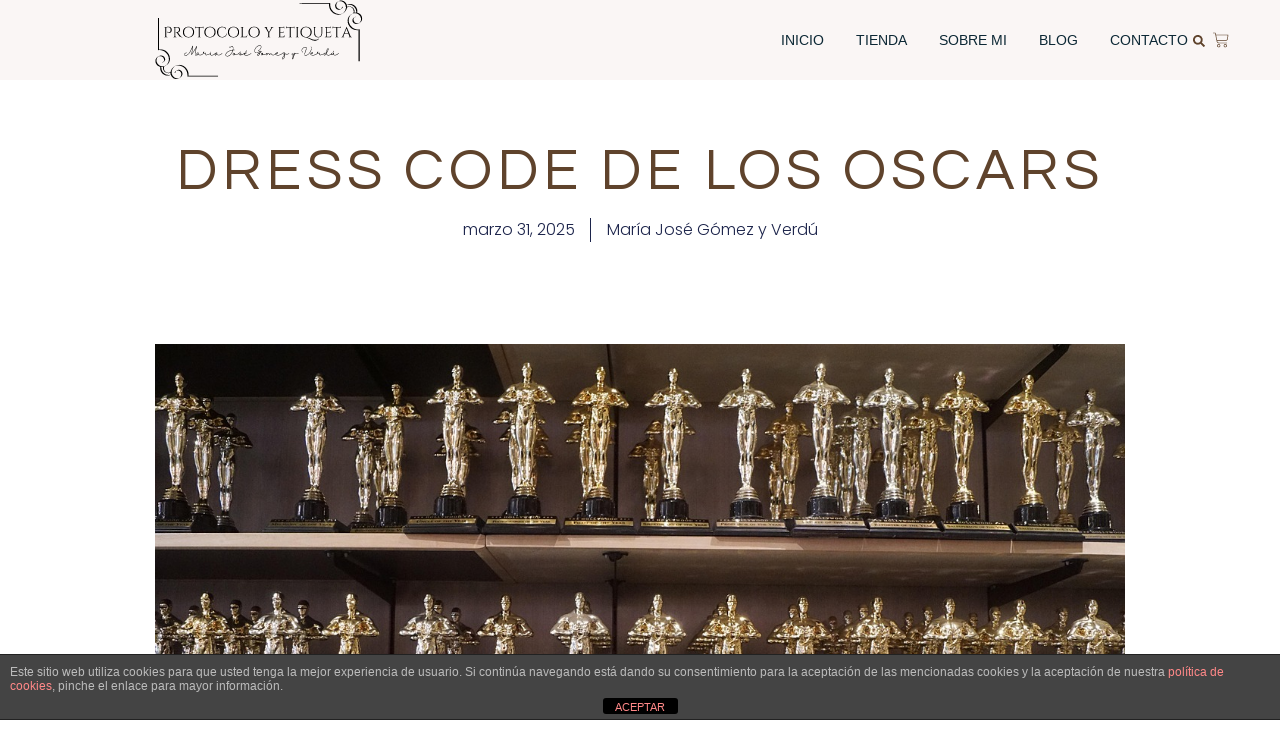

--- FILE ---
content_type: text/html; charset=UTF-8
request_url: https://protocoloyetiqueta.es/dress-code-de-los-oscars/
body_size: 28266
content:
<!doctype html>
<html lang="es">
<head>
	<meta charset="UTF-8">
	<meta name="viewport" content="width=device-width, initial-scale=1">
	<meta name="google-site-verification" content="RFLUDDiSZy7Af9VMGoQ5clejENPCkz5Fr5B8ULlwq3o" />
	<link rel="profile" href="https://gmpg.org/xfn/11">
	<meta name='robots' content='index, follow, max-image-preview:large, max-snippet:-1, max-video-preview:-1' />

	<!-- This site is optimized with the Yoast SEO plugin v24.8.1 - https://yoast.com/wordpress/plugins/seo/ -->
	<title>Dress code de los Oscars - Protocolo y Etiqueta</title>
	<meta name="description" content="Descubre el dress code de los Oscar: protocolo &#039;black tie&#039;, normas, código de vestimenta para hombres y mujeres, y curiosidades sobre la gala." />
	<link rel="canonical" href="https://protocoloyetiqueta.es/dress-code-de-los-oscars/" />
	<meta property="og:locale" content="es_ES" />
	<meta property="og:type" content="article" />
	<meta property="og:title" content="Dress code de los Oscars - Protocolo y Etiqueta" />
	<meta property="og:description" content="Descubre el dress code de los Oscar: protocolo &#039;black tie&#039;, normas, código de vestimenta para hombres y mujeres, y curiosidades sobre la gala." />
	<meta property="og:url" content="https://protocoloyetiqueta.es/dress-code-de-los-oscars/" />
	<meta property="og:site_name" content="Protocolo y Etiqueta" />
	<meta property="article:published_time" content="2025-03-31T20:02:16+00:00" />
	<meta property="article:modified_time" content="2025-08-06T19:00:18+00:00" />
	<meta property="og:image" content="https://protocoloyetiqueta.es/wp-content/uploads/2025/03/oscar-statue-4741714_1280.jpg" />
	<meta property="og:image:width" content="1280" />
	<meta property="og:image:height" content="853" />
	<meta property="og:image:type" content="image/jpeg" />
	<meta name="author" content="María José Gómez y Verdú" />
	<meta name="twitter:card" content="summary_large_image" />
	<meta name="twitter:label1" content="Escrito por" />
	<meta name="twitter:data1" content="María José Gómez y Verdú" />
	<meta name="twitter:label2" content="Tiempo de lectura" />
	<meta name="twitter:data2" content="3 minutos" />
	<script type="application/ld+json" class="yoast-schema-graph">{"@context":"https://schema.org","@graph":[{"@type":"Article","@id":"https://protocoloyetiqueta.es/dress-code-de-los-oscars/#article","isPartOf":{"@id":"https://protocoloyetiqueta.es/dress-code-de-los-oscars/"},"author":{"name":"María José Gómez y Verdú","@id":"https://protocoloyetiqueta.es/#/schema/person/0c1a5ba601690bc8311b4a52e6f50369"},"headline":"Dress code de los Oscars","datePublished":"2025-03-31T20:02:16+00:00","dateModified":"2025-08-06T19:00:18+00:00","mainEntityOfPage":{"@id":"https://protocoloyetiqueta.es/dress-code-de-los-oscars/"},"wordCount":438,"publisher":{"@id":"https://protocoloyetiqueta.es/#organization"},"image":{"@id":"https://protocoloyetiqueta.es/dress-code-de-los-oscars/#primaryimage"},"thumbnailUrl":"https://protocoloyetiqueta.es/wp-content/uploads/2025/03/oscar-statue-4741714_1280.jpg","inLanguage":"es"},{"@type":"WebPage","@id":"https://protocoloyetiqueta.es/dress-code-de-los-oscars/","url":"https://protocoloyetiqueta.es/dress-code-de-los-oscars/","name":"Dress code de los Oscars - Protocolo y Etiqueta","isPartOf":{"@id":"https://protocoloyetiqueta.es/#website"},"primaryImageOfPage":{"@id":"https://protocoloyetiqueta.es/dress-code-de-los-oscars/#primaryimage"},"image":{"@id":"https://protocoloyetiqueta.es/dress-code-de-los-oscars/#primaryimage"},"thumbnailUrl":"https://protocoloyetiqueta.es/wp-content/uploads/2025/03/oscar-statue-4741714_1280.jpg","datePublished":"2025-03-31T20:02:16+00:00","dateModified":"2025-08-06T19:00:18+00:00","description":"Descubre el dress code de los Oscar: protocolo 'black tie', normas, código de vestimenta para hombres y mujeres, y curiosidades sobre la gala.","breadcrumb":{"@id":"https://protocoloyetiqueta.es/dress-code-de-los-oscars/#breadcrumb"},"inLanguage":"es","potentialAction":[{"@type":"ReadAction","target":["https://protocoloyetiqueta.es/dress-code-de-los-oscars/"]}]},{"@type":"ImageObject","inLanguage":"es","@id":"https://protocoloyetiqueta.es/dress-code-de-los-oscars/#primaryimage","url":"https://protocoloyetiqueta.es/wp-content/uploads/2025/03/oscar-statue-4741714_1280.jpg","contentUrl":"https://protocoloyetiqueta.es/wp-content/uploads/2025/03/oscar-statue-4741714_1280.jpg","width":1280,"height":853},{"@type":"BreadcrumbList","@id":"https://protocoloyetiqueta.es/dress-code-de-los-oscars/#breadcrumb","itemListElement":[{"@type":"ListItem","position":1,"name":"Portada","item":"https://protocoloyetiqueta.es/"},{"@type":"ListItem","position":2,"name":"Dress code de los Oscars"}]},{"@type":"WebSite","@id":"https://protocoloyetiqueta.es/#website","url":"https://protocoloyetiqueta.es/","name":"Protocolo y Etiqueta","description":"Protocolo y etiqueta: Elegancia y respeto en cada paso.","publisher":{"@id":"https://protocoloyetiqueta.es/#organization"},"potentialAction":[{"@type":"SearchAction","target":{"@type":"EntryPoint","urlTemplate":"https://protocoloyetiqueta.es/?s={search_term_string}"},"query-input":{"@type":"PropertyValueSpecification","valueRequired":true,"valueName":"search_term_string"}}],"inLanguage":"es"},{"@type":"Organization","@id":"https://protocoloyetiqueta.es/#organization","name":"Protocolo y Etiqueta","url":"https://protocoloyetiqueta.es/","logo":{"@type":"ImageObject","inLanguage":"es","@id":"https://protocoloyetiqueta.es/#/schema/logo/image/","url":"https://protocoloyetiqueta.es/wp-content/uploads/2025/02/PYE-logo-black-transparent.svg","contentUrl":"https://protocoloyetiqueta.es/wp-content/uploads/2025/02/PYE-logo-black-transparent.svg","width":414,"height":149,"caption":"Protocolo y Etiqueta"},"image":{"@id":"https://protocoloyetiqueta.es/#/schema/logo/image/"}},{"@type":"Person","@id":"https://protocoloyetiqueta.es/#/schema/person/0c1a5ba601690bc8311b4a52e6f50369","name":"María José Gómez y Verdú","image":{"@type":"ImageObject","inLanguage":"es","@id":"https://protocoloyetiqueta.es/#/schema/person/image/","url":"https://secure.gravatar.com/avatar/86bbffbd42ad19130aae9a1093b9b2f9b285e4f19f783e9115c022ff547eb216?s=96&d=mm&r=g","contentUrl":"https://secure.gravatar.com/avatar/86bbffbd42ad19130aae9a1093b9b2f9b285e4f19f783e9115c022ff547eb216?s=96&d=mm&r=g","caption":"María José Gómez y Verdú"},"sameAs":["https://protocoloyetiqueta.es"],"url":"https://protocoloyetiqueta.es/author/pye/"}]}</script>
	<!-- / Yoast SEO plugin. -->


<link rel='dns-prefetch' href='//www.googletagmanager.com' />
<link rel="alternate" type="application/rss+xml" title="Protocolo y Etiqueta &raquo; Feed" href="https://protocoloyetiqueta.es/feed/" />
<link rel="alternate" type="application/rss+xml" title="Protocolo y Etiqueta &raquo; Feed de los comentarios" href="https://protocoloyetiqueta.es/comments/feed/" />
<link rel="alternate" type="application/rss+xml" title="Protocolo y Etiqueta &raquo; Comentario Dress code de los Oscars del feed" href="https://protocoloyetiqueta.es/dress-code-de-los-oscars/feed/" />
<link rel="alternate" title="oEmbed (JSON)" type="application/json+oembed" href="https://protocoloyetiqueta.es/wp-json/oembed/1.0/embed?url=https%3A%2F%2Fprotocoloyetiqueta.es%2Fdress-code-de-los-oscars%2F" />
<link rel="alternate" title="oEmbed (XML)" type="text/xml+oembed" href="https://protocoloyetiqueta.es/wp-json/oembed/1.0/embed?url=https%3A%2F%2Fprotocoloyetiqueta.es%2Fdress-code-de-los-oscars%2F&#038;format=xml" />
<style id='wp-img-auto-sizes-contain-inline-css'>
img:is([sizes=auto i],[sizes^="auto," i]){contain-intrinsic-size:3000px 1500px}
/*# sourceURL=wp-img-auto-sizes-contain-inline-css */
</style>
<style id='wp-emoji-styles-inline-css'>

	img.wp-smiley, img.emoji {
		display: inline !important;
		border: none !important;
		box-shadow: none !important;
		height: 1em !important;
		width: 1em !important;
		margin: 0 0.07em !important;
		vertical-align: -0.1em !important;
		background: none !important;
		padding: 0 !important;
	}
/*# sourceURL=wp-emoji-styles-inline-css */
</style>
<link rel='stylesheet' id='front-estilos-css' href='https://protocoloyetiqueta.es/wp-content/plugins/asesor-cookies-para-la-ley-en-espana/html/front/estilos.css?ver=6.9' media='all' />
<link rel='stylesheet' id='wpa-css-css' href='https://protocoloyetiqueta.es/wp-content/plugins/honeypot/includes/css/wpa.css?ver=2.2.09' media='all' />
<link rel='stylesheet' id='woocommerce-layout-css' href='https://protocoloyetiqueta.es/wp-content/plugins/woocommerce/assets/css/woocommerce-layout.css?ver=9.7.2' media='all' />
<link rel='stylesheet' id='woocommerce-smallscreen-css' href='https://protocoloyetiqueta.es/wp-content/plugins/woocommerce/assets/css/woocommerce-smallscreen.css?ver=9.7.2' media='only screen and (max-width: 768px)' />
<link rel='stylesheet' id='woocommerce-general-css' href='https://protocoloyetiqueta.es/wp-content/plugins/woocommerce/assets/css/woocommerce.css?ver=9.7.2' media='all' />
<style id='woocommerce-inline-inline-css'>
.woocommerce form .form-row .required { visibility: visible; }
/*# sourceURL=woocommerce-inline-inline-css */
</style>
<link rel='stylesheet' id='brands-styles-css' href='https://protocoloyetiqueta.es/wp-content/plugins/woocommerce/assets/css/brands.css?ver=9.7.2' media='all' />
<link rel='stylesheet' id='hello-elementor-css' href='https://protocoloyetiqueta.es/wp-content/themes/hello-elementor/style.min.css?ver=3.3.0' media='all' />
<link rel='stylesheet' id='hello-elementor-theme-style-css' href='https://protocoloyetiqueta.es/wp-content/themes/hello-elementor/theme.min.css?ver=3.3.0' media='all' />
<link rel='stylesheet' id='hello-elementor-header-footer-css' href='https://protocoloyetiqueta.es/wp-content/themes/hello-elementor/header-footer.min.css?ver=3.3.0' media='all' />
<link rel='stylesheet' id='elementor-frontend-css' href='https://protocoloyetiqueta.es/wp-content/plugins/elementor/assets/css/frontend.min.css?ver=3.27.3' media='all' />
<link rel='stylesheet' id='elementor-post-11-css' href='https://protocoloyetiqueta.es/wp-content/uploads/elementor/css/post-11.css?ver=1767828892' media='all' />
<link rel='stylesheet' id='widget-image-css' href='https://protocoloyetiqueta.es/wp-content/plugins/elementor/assets/css/widget-image.min.css?ver=3.27.3' media='all' />
<link rel='stylesheet' id='widget-nav-menu-css' href='https://protocoloyetiqueta.es/wp-content/plugins/elementor-pro/assets/css/widget-nav-menu.min.css?ver=3.27.3' media='all' />
<link rel='stylesheet' id='widget-search-form-css' href='https://protocoloyetiqueta.es/wp-content/plugins/elementor-pro/assets/css/widget-search-form.min.css?ver=3.27.3' media='all' />
<link rel='stylesheet' id='widget-woocommerce-menu-cart-css' href='https://protocoloyetiqueta.es/wp-content/plugins/elementor-pro/assets/css/widget-woocommerce-menu-cart.min.css?ver=3.27.3' media='all' />
<link rel='stylesheet' id='e-sticky-css' href='https://protocoloyetiqueta.es/wp-content/plugins/elementor-pro/assets/css/modules/sticky.min.css?ver=3.27.3' media='all' />
<link rel='stylesheet' id='widget-social-icons-css' href='https://protocoloyetiqueta.es/wp-content/plugins/elementor/assets/css/widget-social-icons.min.css?ver=3.27.3' media='all' />
<link rel='stylesheet' id='e-apple-webkit-css' href='https://protocoloyetiqueta.es/wp-content/plugins/elementor/assets/css/conditionals/apple-webkit.min.css?ver=3.27.3' media='all' />
<link rel='stylesheet' id='widget-heading-css' href='https://protocoloyetiqueta.es/wp-content/plugins/elementor/assets/css/widget-heading.min.css?ver=3.27.3' media='all' />
<link rel='stylesheet' id='widget-form-css' href='https://protocoloyetiqueta.es/wp-content/plugins/elementor-pro/assets/css/widget-form.min.css?ver=3.27.3' media='all' />
<link rel='stylesheet' id='widget-post-info-css' href='https://protocoloyetiqueta.es/wp-content/plugins/elementor-pro/assets/css/widget-post-info.min.css?ver=3.27.3' media='all' />
<link rel='stylesheet' id='widget-icon-list-css' href='https://protocoloyetiqueta.es/wp-content/plugins/elementor/assets/css/widget-icon-list.min.css?ver=3.27.3' media='all' />
<link rel='stylesheet' id='widget-text-editor-css' href='https://protocoloyetiqueta.es/wp-content/plugins/elementor/assets/css/widget-text-editor.min.css?ver=3.27.3' media='all' />
<link rel='stylesheet' id='widget-post-navigation-css' href='https://protocoloyetiqueta.es/wp-content/plugins/elementor-pro/assets/css/widget-post-navigation.min.css?ver=3.27.3' media='all' />
<link rel='stylesheet' id='widget-share-buttons-css' href='https://protocoloyetiqueta.es/wp-content/plugins/elementor-pro/assets/css/widget-share-buttons.min.css?ver=3.27.3' media='all' />
<link rel='stylesheet' id='widget-posts-css' href='https://protocoloyetiqueta.es/wp-content/plugins/elementor-pro/assets/css/widget-posts.min.css?ver=3.27.3' media='all' />
<link rel='stylesheet' id='elementor-post-403-css' href='https://protocoloyetiqueta.es/wp-content/uploads/elementor/css/post-403.css?ver=1767842123' media='all' />
<link rel='stylesheet' id='elementor-post-39-css' href='https://protocoloyetiqueta.es/wp-content/uploads/elementor/css/post-39.css?ver=1767828892' media='all' />
<link rel='stylesheet' id='elementor-post-34-css' href='https://protocoloyetiqueta.es/wp-content/uploads/elementor/css/post-34.css?ver=1767828892' media='all' />
<link rel='stylesheet' id='e-woocommerce-notices-css' href='https://protocoloyetiqueta.es/wp-content/plugins/elementor-pro/assets/css/woocommerce-notices.min.css?ver=3.27.3' media='all' />
<link rel='stylesheet' id='google-fonts-1-css' href='https://fonts.googleapis.com/css?family=Questrial%3A100%2C100italic%2C200%2C200italic%2C300%2C300italic%2C400%2C400italic%2C500%2C500italic%2C600%2C600italic%2C700%2C700italic%2C800%2C800italic%2C900%2C900italic%7CPoppins%3A100%2C100italic%2C200%2C200italic%2C300%2C300italic%2C400%2C400italic%2C500%2C500italic%2C600%2C600italic%2C700%2C700italic%2C800%2C800italic%2C900%2C900italic&#038;display=swap&#038;ver=6.9' media='all' />
<link rel="preconnect" href="https://fonts.gstatic.com/" crossorigin><script src="https://protocoloyetiqueta.es/wp-includes/js/jquery/jquery.min.js?ver=3.7.1" id="jquery-core-js"></script>
<script src="https://protocoloyetiqueta.es/wp-includes/js/jquery/jquery-migrate.min.js?ver=3.4.1" id="jquery-migrate-js"></script>
<script id="front-principal-js-extra">
var cdp_cookies_info = {"url_plugin":"https://protocoloyetiqueta.es/wp-content/plugins/asesor-cookies-para-la-ley-en-espana/plugin.php","url_admin_ajax":"https://protocoloyetiqueta.es/wp-admin/admin-ajax.php"};
//# sourceURL=front-principal-js-extra
</script>
<script src="https://protocoloyetiqueta.es/wp-content/plugins/asesor-cookies-para-la-ley-en-espana/html/front/principal.js?ver=6.9" id="front-principal-js"></script>
<script src="https://protocoloyetiqueta.es/wp-content/plugins/woocommerce/assets/js/jquery-blockui/jquery.blockUI.min.js?ver=2.7.0-wc.9.7.2" id="jquery-blockui-js" data-wp-strategy="defer"></script>
<script id="wc-add-to-cart-js-extra">
var wc_add_to_cart_params = {"ajax_url":"/wp-admin/admin-ajax.php","wc_ajax_url":"/?wc-ajax=%%endpoint%%","i18n_view_cart":"Ver carrito","cart_url":"https://protocoloyetiqueta.es/cart/","is_cart":"","cart_redirect_after_add":"no"};
//# sourceURL=wc-add-to-cart-js-extra
</script>
<script src="https://protocoloyetiqueta.es/wp-content/plugins/woocommerce/assets/js/frontend/add-to-cart.min.js?ver=9.7.2" id="wc-add-to-cart-js" defer data-wp-strategy="defer"></script>
<script src="https://protocoloyetiqueta.es/wp-content/plugins/woocommerce/assets/js/js-cookie/js.cookie.min.js?ver=2.1.4-wc.9.7.2" id="js-cookie-js" data-wp-strategy="defer"></script>

<!-- Fragmento de código de la etiqueta de Google (gtag.js) añadida por Site Kit -->

<!-- Fragmento de código de Google Analytics añadido por Site Kit -->
<script src="https://www.googletagmanager.com/gtag/js?id=GT-W6XCSJ9" id="google_gtagjs-js" async></script>
<script id="google_gtagjs-js-after">
window.dataLayer = window.dataLayer || [];function gtag(){dataLayer.push(arguments);}
gtag("set","linker",{"domains":["protocoloyetiqueta.es"]});
gtag("js", new Date());
gtag("set", "developer_id.dZTNiMT", true);
gtag("config", "GT-W6XCSJ9");
 window._googlesitekit = window._googlesitekit || {}; window._googlesitekit.throttledEvents = []; window._googlesitekit.gtagEvent = (name, data) => { var key = JSON.stringify( { name, data } ); if ( !! window._googlesitekit.throttledEvents[ key ] ) { return; } window._googlesitekit.throttledEvents[ key ] = true; setTimeout( () => { delete window._googlesitekit.throttledEvents[ key ]; }, 5 ); gtag( "event", name, { ...data, event_source: "site-kit" } ); } 
//# sourceURL=google_gtagjs-js-after
</script>

<!-- Finalizar fragmento de código de la etiqueta de Google (gtags.js) añadida por Site Kit -->
<link rel="https://api.w.org/" href="https://protocoloyetiqueta.es/wp-json/" /><link rel="alternate" title="JSON" type="application/json" href="https://protocoloyetiqueta.es/wp-json/wp/v2/posts/403" /><link rel="EditURI" type="application/rsd+xml" title="RSD" href="https://protocoloyetiqueta.es/xmlrpc.php?rsd" />
<meta name="generator" content="WordPress 6.9" />
<meta name="generator" content="WooCommerce 9.7.2" />
<link rel='shortlink' href='https://protocoloyetiqueta.es/?p=403' />
<meta name="generator" content="Site Kit by Google 1.149.1" /><meta name="description" content="En el blog “Dress code de los Oscars” de Protocolo y Etiqueta (marzo 31, 2025), María José Verdú explica cómo el protocolo exige etiqueta rigurosa —conocida como ‘black tie’— para todos los asistentes a la gala, desde famosos hasta prensa y fotógrafos ￼. Los hombres deben vestir esmoquin (tradicionalmente negro, camisa blanca y pajarita), mientras que las mujeres deben llevar vestido de noche largo o cóctel por debajo de la rodilla, bolso tipo clutch y joyería fina. Se recomiendan colores discretos, aunque se permiten toques plateados, dorados, rojos o satinados para añadir un punto de estilo personal">
	<noscript><style>.woocommerce-product-gallery{ opacity: 1 !important; }</style></noscript>
	<meta name="generator" content="Elementor 3.27.3; features: e_font_icon_svg, additional_custom_breakpoints, e_element_cache; settings: css_print_method-external, google_font-enabled, font_display-swap">
			<style>
				.e-con.e-parent:nth-of-type(n+4):not(.e-lazyloaded):not(.e-no-lazyload),
				.e-con.e-parent:nth-of-type(n+4):not(.e-lazyloaded):not(.e-no-lazyload) * {
					background-image: none !important;
				}
				@media screen and (max-height: 1024px) {
					.e-con.e-parent:nth-of-type(n+3):not(.e-lazyloaded):not(.e-no-lazyload),
					.e-con.e-parent:nth-of-type(n+3):not(.e-lazyloaded):not(.e-no-lazyload) * {
						background-image: none !important;
					}
				}
				@media screen and (max-height: 640px) {
					.e-con.e-parent:nth-of-type(n+2):not(.e-lazyloaded):not(.e-no-lazyload),
					.e-con.e-parent:nth-of-type(n+2):not(.e-lazyloaded):not(.e-no-lazyload) * {
						background-image: none !important;
					}
				}
			</style>
			<style class='wp-fonts-local'>
@font-face{font-family:Inter;font-style:normal;font-weight:300 900;font-display:fallback;src:url('https://protocoloyetiqueta.es/wp-content/plugins/woocommerce/assets/fonts/Inter-VariableFont_slnt,wght.woff2') format('woff2');font-stretch:normal;}
@font-face{font-family:Cardo;font-style:normal;font-weight:400;font-display:fallback;src:url('https://protocoloyetiqueta.es/wp-content/plugins/woocommerce/assets/fonts/cardo_normal_400.woff2') format('woff2');}
</style>
<link rel="icon" href="https://protocoloyetiqueta.es/wp-content/uploads/2025/02/PYE-logo-white-transparent.svg" sizes="32x32" />
<link rel="icon" href="https://protocoloyetiqueta.es/wp-content/uploads/2025/02/PYE-logo-white-transparent.svg" sizes="192x192" />
<link rel="apple-touch-icon" href="https://protocoloyetiqueta.es/wp-content/uploads/2025/02/PYE-logo-white-transparent.svg" />
<meta name="msapplication-TileImage" content="https://protocoloyetiqueta.es/wp-content/uploads/2025/02/PYE-logo-white-transparent.svg" />
<style id='wp-block-heading-inline-css'>
h1:where(.wp-block-heading).has-background,h2:where(.wp-block-heading).has-background,h3:where(.wp-block-heading).has-background,h4:where(.wp-block-heading).has-background,h5:where(.wp-block-heading).has-background,h6:where(.wp-block-heading).has-background{padding:1.25em 2.375em}h1.has-text-align-left[style*=writing-mode]:where([style*=vertical-lr]),h1.has-text-align-right[style*=writing-mode]:where([style*=vertical-rl]),h2.has-text-align-left[style*=writing-mode]:where([style*=vertical-lr]),h2.has-text-align-right[style*=writing-mode]:where([style*=vertical-rl]),h3.has-text-align-left[style*=writing-mode]:where([style*=vertical-lr]),h3.has-text-align-right[style*=writing-mode]:where([style*=vertical-rl]),h4.has-text-align-left[style*=writing-mode]:where([style*=vertical-lr]),h4.has-text-align-right[style*=writing-mode]:where([style*=vertical-rl]),h5.has-text-align-left[style*=writing-mode]:where([style*=vertical-lr]),h5.has-text-align-right[style*=writing-mode]:where([style*=vertical-rl]),h6.has-text-align-left[style*=writing-mode]:where([style*=vertical-lr]),h6.has-text-align-right[style*=writing-mode]:where([style*=vertical-rl]){rotate:180deg}
/*# sourceURL=https://protocoloyetiqueta.es/wp-includes/blocks/heading/style.min.css */
</style>
<style id='wp-block-paragraph-inline-css'>
.is-small-text{font-size:.875em}.is-regular-text{font-size:1em}.is-large-text{font-size:2.25em}.is-larger-text{font-size:3em}.has-drop-cap:not(:focus):first-letter{float:left;font-size:8.4em;font-style:normal;font-weight:100;line-height:.68;margin:.05em .1em 0 0;text-transform:uppercase}body.rtl .has-drop-cap:not(:focus):first-letter{float:none;margin-left:.1em}p.has-drop-cap.has-background{overflow:hidden}:root :where(p.has-background){padding:1.25em 2.375em}:where(p.has-text-color:not(.has-link-color)) a{color:inherit}p.has-text-align-left[style*="writing-mode:vertical-lr"],p.has-text-align-right[style*="writing-mode:vertical-rl"]{rotate:180deg}
/*# sourceURL=https://protocoloyetiqueta.es/wp-includes/blocks/paragraph/style.min.css */
</style>
<link rel='stylesheet' id='wc-blocks-style-css' href='https://protocoloyetiqueta.es/wp-content/plugins/woocommerce/assets/client/blocks/wc-blocks.css?ver=wc-9.7.2' media='all' />
<style id='global-styles-inline-css'>
:root{--wp--preset--aspect-ratio--square: 1;--wp--preset--aspect-ratio--4-3: 4/3;--wp--preset--aspect-ratio--3-4: 3/4;--wp--preset--aspect-ratio--3-2: 3/2;--wp--preset--aspect-ratio--2-3: 2/3;--wp--preset--aspect-ratio--16-9: 16/9;--wp--preset--aspect-ratio--9-16: 9/16;--wp--preset--color--black: #000000;--wp--preset--color--cyan-bluish-gray: #abb8c3;--wp--preset--color--white: #ffffff;--wp--preset--color--pale-pink: #f78da7;--wp--preset--color--vivid-red: #cf2e2e;--wp--preset--color--luminous-vivid-orange: #ff6900;--wp--preset--color--luminous-vivid-amber: #fcb900;--wp--preset--color--light-green-cyan: #7bdcb5;--wp--preset--color--vivid-green-cyan: #00d084;--wp--preset--color--pale-cyan-blue: #8ed1fc;--wp--preset--color--vivid-cyan-blue: #0693e3;--wp--preset--color--vivid-purple: #9b51e0;--wp--preset--gradient--vivid-cyan-blue-to-vivid-purple: linear-gradient(135deg,rgb(6,147,227) 0%,rgb(155,81,224) 100%);--wp--preset--gradient--light-green-cyan-to-vivid-green-cyan: linear-gradient(135deg,rgb(122,220,180) 0%,rgb(0,208,130) 100%);--wp--preset--gradient--luminous-vivid-amber-to-luminous-vivid-orange: linear-gradient(135deg,rgb(252,185,0) 0%,rgb(255,105,0) 100%);--wp--preset--gradient--luminous-vivid-orange-to-vivid-red: linear-gradient(135deg,rgb(255,105,0) 0%,rgb(207,46,46) 100%);--wp--preset--gradient--very-light-gray-to-cyan-bluish-gray: linear-gradient(135deg,rgb(238,238,238) 0%,rgb(169,184,195) 100%);--wp--preset--gradient--cool-to-warm-spectrum: linear-gradient(135deg,rgb(74,234,220) 0%,rgb(151,120,209) 20%,rgb(207,42,186) 40%,rgb(238,44,130) 60%,rgb(251,105,98) 80%,rgb(254,248,76) 100%);--wp--preset--gradient--blush-light-purple: linear-gradient(135deg,rgb(255,206,236) 0%,rgb(152,150,240) 100%);--wp--preset--gradient--blush-bordeaux: linear-gradient(135deg,rgb(254,205,165) 0%,rgb(254,45,45) 50%,rgb(107,0,62) 100%);--wp--preset--gradient--luminous-dusk: linear-gradient(135deg,rgb(255,203,112) 0%,rgb(199,81,192) 50%,rgb(65,88,208) 100%);--wp--preset--gradient--pale-ocean: linear-gradient(135deg,rgb(255,245,203) 0%,rgb(182,227,212) 50%,rgb(51,167,181) 100%);--wp--preset--gradient--electric-grass: linear-gradient(135deg,rgb(202,248,128) 0%,rgb(113,206,126) 100%);--wp--preset--gradient--midnight: linear-gradient(135deg,rgb(2,3,129) 0%,rgb(40,116,252) 100%);--wp--preset--font-size--small: 13px;--wp--preset--font-size--medium: 20px;--wp--preset--font-size--large: 36px;--wp--preset--font-size--x-large: 42px;--wp--preset--font-family--inter: "Inter", sans-serif;--wp--preset--font-family--cardo: Cardo;--wp--preset--spacing--20: 0.44rem;--wp--preset--spacing--30: 0.67rem;--wp--preset--spacing--40: 1rem;--wp--preset--spacing--50: 1.5rem;--wp--preset--spacing--60: 2.25rem;--wp--preset--spacing--70: 3.38rem;--wp--preset--spacing--80: 5.06rem;--wp--preset--shadow--natural: 6px 6px 9px rgba(0, 0, 0, 0.2);--wp--preset--shadow--deep: 12px 12px 50px rgba(0, 0, 0, 0.4);--wp--preset--shadow--sharp: 6px 6px 0px rgba(0, 0, 0, 0.2);--wp--preset--shadow--outlined: 6px 6px 0px -3px rgb(255, 255, 255), 6px 6px rgb(0, 0, 0);--wp--preset--shadow--crisp: 6px 6px 0px rgb(0, 0, 0);}:root { --wp--style--global--content-size: 800px;--wp--style--global--wide-size: 1200px; }:where(body) { margin: 0; }.wp-site-blocks > .alignleft { float: left; margin-right: 2em; }.wp-site-blocks > .alignright { float: right; margin-left: 2em; }.wp-site-blocks > .aligncenter { justify-content: center; margin-left: auto; margin-right: auto; }:where(.wp-site-blocks) > * { margin-block-start: 24px; margin-block-end: 0; }:where(.wp-site-blocks) > :first-child { margin-block-start: 0; }:where(.wp-site-blocks) > :last-child { margin-block-end: 0; }:root { --wp--style--block-gap: 24px; }:root :where(.is-layout-flow) > :first-child{margin-block-start: 0;}:root :where(.is-layout-flow) > :last-child{margin-block-end: 0;}:root :where(.is-layout-flow) > *{margin-block-start: 24px;margin-block-end: 0;}:root :where(.is-layout-constrained) > :first-child{margin-block-start: 0;}:root :where(.is-layout-constrained) > :last-child{margin-block-end: 0;}:root :where(.is-layout-constrained) > *{margin-block-start: 24px;margin-block-end: 0;}:root :where(.is-layout-flex){gap: 24px;}:root :where(.is-layout-grid){gap: 24px;}.is-layout-flow > .alignleft{float: left;margin-inline-start: 0;margin-inline-end: 2em;}.is-layout-flow > .alignright{float: right;margin-inline-start: 2em;margin-inline-end: 0;}.is-layout-flow > .aligncenter{margin-left: auto !important;margin-right: auto !important;}.is-layout-constrained > .alignleft{float: left;margin-inline-start: 0;margin-inline-end: 2em;}.is-layout-constrained > .alignright{float: right;margin-inline-start: 2em;margin-inline-end: 0;}.is-layout-constrained > .aligncenter{margin-left: auto !important;margin-right: auto !important;}.is-layout-constrained > :where(:not(.alignleft):not(.alignright):not(.alignfull)){max-width: var(--wp--style--global--content-size);margin-left: auto !important;margin-right: auto !important;}.is-layout-constrained > .alignwide{max-width: var(--wp--style--global--wide-size);}body .is-layout-flex{display: flex;}.is-layout-flex{flex-wrap: wrap;align-items: center;}.is-layout-flex > :is(*, div){margin: 0;}body .is-layout-grid{display: grid;}.is-layout-grid > :is(*, div){margin: 0;}body{padding-top: 0px;padding-right: 0px;padding-bottom: 0px;padding-left: 0px;}a:where(:not(.wp-element-button)){text-decoration: underline;}:root :where(.wp-element-button, .wp-block-button__link){background-color: #32373c;border-width: 0;color: #fff;font-family: inherit;font-size: inherit;font-style: inherit;font-weight: inherit;letter-spacing: inherit;line-height: inherit;padding-top: calc(0.667em + 2px);padding-right: calc(1.333em + 2px);padding-bottom: calc(0.667em + 2px);padding-left: calc(1.333em + 2px);text-decoration: none;text-transform: inherit;}.has-black-color{color: var(--wp--preset--color--black) !important;}.has-cyan-bluish-gray-color{color: var(--wp--preset--color--cyan-bluish-gray) !important;}.has-white-color{color: var(--wp--preset--color--white) !important;}.has-pale-pink-color{color: var(--wp--preset--color--pale-pink) !important;}.has-vivid-red-color{color: var(--wp--preset--color--vivid-red) !important;}.has-luminous-vivid-orange-color{color: var(--wp--preset--color--luminous-vivid-orange) !important;}.has-luminous-vivid-amber-color{color: var(--wp--preset--color--luminous-vivid-amber) !important;}.has-light-green-cyan-color{color: var(--wp--preset--color--light-green-cyan) !important;}.has-vivid-green-cyan-color{color: var(--wp--preset--color--vivid-green-cyan) !important;}.has-pale-cyan-blue-color{color: var(--wp--preset--color--pale-cyan-blue) !important;}.has-vivid-cyan-blue-color{color: var(--wp--preset--color--vivid-cyan-blue) !important;}.has-vivid-purple-color{color: var(--wp--preset--color--vivid-purple) !important;}.has-black-background-color{background-color: var(--wp--preset--color--black) !important;}.has-cyan-bluish-gray-background-color{background-color: var(--wp--preset--color--cyan-bluish-gray) !important;}.has-white-background-color{background-color: var(--wp--preset--color--white) !important;}.has-pale-pink-background-color{background-color: var(--wp--preset--color--pale-pink) !important;}.has-vivid-red-background-color{background-color: var(--wp--preset--color--vivid-red) !important;}.has-luminous-vivid-orange-background-color{background-color: var(--wp--preset--color--luminous-vivid-orange) !important;}.has-luminous-vivid-amber-background-color{background-color: var(--wp--preset--color--luminous-vivid-amber) !important;}.has-light-green-cyan-background-color{background-color: var(--wp--preset--color--light-green-cyan) !important;}.has-vivid-green-cyan-background-color{background-color: var(--wp--preset--color--vivid-green-cyan) !important;}.has-pale-cyan-blue-background-color{background-color: var(--wp--preset--color--pale-cyan-blue) !important;}.has-vivid-cyan-blue-background-color{background-color: var(--wp--preset--color--vivid-cyan-blue) !important;}.has-vivid-purple-background-color{background-color: var(--wp--preset--color--vivid-purple) !important;}.has-black-border-color{border-color: var(--wp--preset--color--black) !important;}.has-cyan-bluish-gray-border-color{border-color: var(--wp--preset--color--cyan-bluish-gray) !important;}.has-white-border-color{border-color: var(--wp--preset--color--white) !important;}.has-pale-pink-border-color{border-color: var(--wp--preset--color--pale-pink) !important;}.has-vivid-red-border-color{border-color: var(--wp--preset--color--vivid-red) !important;}.has-luminous-vivid-orange-border-color{border-color: var(--wp--preset--color--luminous-vivid-orange) !important;}.has-luminous-vivid-amber-border-color{border-color: var(--wp--preset--color--luminous-vivid-amber) !important;}.has-light-green-cyan-border-color{border-color: var(--wp--preset--color--light-green-cyan) !important;}.has-vivid-green-cyan-border-color{border-color: var(--wp--preset--color--vivid-green-cyan) !important;}.has-pale-cyan-blue-border-color{border-color: var(--wp--preset--color--pale-cyan-blue) !important;}.has-vivid-cyan-blue-border-color{border-color: var(--wp--preset--color--vivid-cyan-blue) !important;}.has-vivid-purple-border-color{border-color: var(--wp--preset--color--vivid-purple) !important;}.has-vivid-cyan-blue-to-vivid-purple-gradient-background{background: var(--wp--preset--gradient--vivid-cyan-blue-to-vivid-purple) !important;}.has-light-green-cyan-to-vivid-green-cyan-gradient-background{background: var(--wp--preset--gradient--light-green-cyan-to-vivid-green-cyan) !important;}.has-luminous-vivid-amber-to-luminous-vivid-orange-gradient-background{background: var(--wp--preset--gradient--luminous-vivid-amber-to-luminous-vivid-orange) !important;}.has-luminous-vivid-orange-to-vivid-red-gradient-background{background: var(--wp--preset--gradient--luminous-vivid-orange-to-vivid-red) !important;}.has-very-light-gray-to-cyan-bluish-gray-gradient-background{background: var(--wp--preset--gradient--very-light-gray-to-cyan-bluish-gray) !important;}.has-cool-to-warm-spectrum-gradient-background{background: var(--wp--preset--gradient--cool-to-warm-spectrum) !important;}.has-blush-light-purple-gradient-background{background: var(--wp--preset--gradient--blush-light-purple) !important;}.has-blush-bordeaux-gradient-background{background: var(--wp--preset--gradient--blush-bordeaux) !important;}.has-luminous-dusk-gradient-background{background: var(--wp--preset--gradient--luminous-dusk) !important;}.has-pale-ocean-gradient-background{background: var(--wp--preset--gradient--pale-ocean) !important;}.has-electric-grass-gradient-background{background: var(--wp--preset--gradient--electric-grass) !important;}.has-midnight-gradient-background{background: var(--wp--preset--gradient--midnight) !important;}.has-small-font-size{font-size: var(--wp--preset--font-size--small) !important;}.has-medium-font-size{font-size: var(--wp--preset--font-size--medium) !important;}.has-large-font-size{font-size: var(--wp--preset--font-size--large) !important;}.has-x-large-font-size{font-size: var(--wp--preset--font-size--x-large) !important;}.has-inter-font-family{font-family: var(--wp--preset--font-family--inter) !important;}.has-cardo-font-family{font-family: var(--wp--preset--font-family--cardo) !important;}
/*# sourceURL=global-styles-inline-css */
</style>
</head>
<body class="wp-singular post-template post-template-elementor_header_footer single single-post postid-403 single-format-standard wp-custom-logo wp-embed-responsive wp-theme-hello-elementor theme-hello-elementor woocommerce-no-js theme-default e-wc-error-notice e-wc-message-notice e-wc-info-notice elementor-default elementor-template-full-width elementor-kit-11 elementor-page elementor-page-403">


<a class="skip-link screen-reader-text" href="#content">Ir al contenido</a>

		<header data-elementor-type="header" data-elementor-id="39" class="elementor elementor-39 elementor-location-header" data-elementor-post-type="elementor_library">
			<div class="elementor-element elementor-element-67504937 e-flex e-con-boxed e-con e-parent" data-id="67504937" data-element_type="container" data-settings="{&quot;background_background&quot;:&quot;classic&quot;,&quot;sticky&quot;:&quot;top&quot;,&quot;sticky_on&quot;:[&quot;desktop&quot;,&quot;tablet&quot;,&quot;mobile&quot;],&quot;sticky_offset&quot;:0,&quot;sticky_effects_offset&quot;:0,&quot;sticky_anchor_link_offset&quot;:0}">
					<div class="e-con-inner">
				<div class="elementor-element elementor-element-69be47e elementor-widget elementor-widget-theme-site-logo elementor-widget-image" data-id="69be47e" data-element_type="widget" data-widget_type="theme-site-logo.default">
				<div class="elementor-widget-container">
											<a href="https://protocoloyetiqueta.es">
			<img fetchpriority="high" width="414" height="149" src="https://protocoloyetiqueta.es/wp-content/uploads/2025/02/PYE-logo-black-transparent.svg" class="attachment-full size-full wp-image-631" alt="" />				</a>
											</div>
				</div>
				<div class="elementor-element elementor-element-37f31ea4 elementor-nav-menu__align-end elementor-nav-menu--stretch elementor-nav-menu__text-align-center elementor-nav-menu--dropdown-mobile elementor-nav-menu--toggle elementor-nav-menu--burger elementor-widget elementor-widget-nav-menu" data-id="37f31ea4" data-element_type="widget" data-settings="{&quot;full_width&quot;:&quot;stretch&quot;,&quot;submenu_icon&quot;:{&quot;value&quot;:&quot;&lt;svg class=\&quot;fa-svg-chevron-down e-font-icon-svg e-fas-chevron-down\&quot; viewBox=\&quot;0 0 448 512\&quot; xmlns=\&quot;http:\/\/www.w3.org\/2000\/svg\&quot;&gt;&lt;path d=\&quot;M207.029 381.476L12.686 187.132c-9.373-9.373-9.373-24.569 0-33.941l22.667-22.667c9.357-9.357 24.522-9.375 33.901-.04L224 284.505l154.745-154.021c9.379-9.335 24.544-9.317 33.901.04l22.667 22.667c9.373 9.373 9.373 24.569 0 33.941L240.971 381.476c-9.373 9.372-24.569 9.372-33.942 0z\&quot;&gt;&lt;\/path&gt;&lt;\/svg&gt;&quot;,&quot;library&quot;:&quot;fa-solid&quot;},&quot;layout&quot;:&quot;horizontal&quot;,&quot;toggle&quot;:&quot;burger&quot;}" data-widget_type="nav-menu.default">
				<div class="elementor-widget-container">
								<nav aria-label="Menú" class="elementor-nav-menu--main elementor-nav-menu__container elementor-nav-menu--layout-horizontal e--pointer-underline e--animation-fade">
				<ul id="menu-1-37f31ea4" class="elementor-nav-menu"><li class="menu-item menu-item-type-post_type menu-item-object-page menu-item-home menu-item-139"><a href="https://protocoloyetiqueta.es/" class="elementor-item">Inicio</a></li>
<li class="menu-item menu-item-type-post_type menu-item-object-page menu-item-has-children menu-item-145"><a href="https://protocoloyetiqueta.es/tienda/" class="elementor-item">Tienda</a>
<ul class="sub-menu elementor-nav-menu--dropdown">
	<li class="menu-item menu-item-type-taxonomy menu-item-object-product_cat menu-item-704"><a href="https://protocoloyetiqueta.es/categoria-producto/formacion/" class="elementor-sub-item">Formación</a></li>
	<li class="menu-item menu-item-type-taxonomy menu-item-object-product_cat menu-item-705"><a href="https://protocoloyetiqueta.es/categoria-producto/libros/" class="elementor-sub-item">Libros</a></li>
	<li class="menu-item menu-item-type-taxonomy menu-item-object-product_cat menu-item-855"><a href="https://protocoloyetiqueta.es/categoria-producto/guias/" class="elementor-sub-item">Guías</a></li>
</ul>
</li>
<li class="menu-item menu-item-type-post_type menu-item-object-page menu-item-141"><a href="https://protocoloyetiqueta.es/about/" class="elementor-item">Sobre mi</a></li>
<li class="menu-item menu-item-type-post_type menu-item-object-page menu-item-435"><a href="https://protocoloyetiqueta.es/blog/" class="elementor-item">Blog</a></li>
<li class="menu-item menu-item-type-post_type menu-item-object-page menu-item-140"><a href="https://protocoloyetiqueta.es/contact/" class="elementor-item">Contacto</a></li>
</ul>			</nav>
					<div class="elementor-menu-toggle" role="button" tabindex="0" aria-label="Alternar menú" aria-expanded="false">
			<svg aria-hidden="true" role="presentation" class="elementor-menu-toggle__icon--open e-font-icon-svg e-eicon-menu-bar" viewBox="0 0 1000 1000" xmlns="http://www.w3.org/2000/svg"><path d="M104 333H896C929 333 958 304 958 271S929 208 896 208H104C71 208 42 237 42 271S71 333 104 333ZM104 583H896C929 583 958 554 958 521S929 458 896 458H104C71 458 42 487 42 521S71 583 104 583ZM104 833H896C929 833 958 804 958 771S929 708 896 708H104C71 708 42 737 42 771S71 833 104 833Z"></path></svg><svg aria-hidden="true" role="presentation" class="elementor-menu-toggle__icon--close e-font-icon-svg e-eicon-close" viewBox="0 0 1000 1000" xmlns="http://www.w3.org/2000/svg"><path d="M742 167L500 408 258 167C246 154 233 150 217 150 196 150 179 158 167 167 154 179 150 196 150 212 150 229 154 242 171 254L408 500 167 742C138 771 138 800 167 829 196 858 225 858 254 829L496 587 738 829C750 842 767 846 783 846 800 846 817 842 829 829 842 817 846 804 846 783 846 767 842 750 829 737L588 500 833 258C863 229 863 200 833 171 804 137 775 137 742 167Z"></path></svg>		</div>
					<nav class="elementor-nav-menu--dropdown elementor-nav-menu__container" aria-hidden="true">
				<ul id="menu-2-37f31ea4" class="elementor-nav-menu"><li class="menu-item menu-item-type-post_type menu-item-object-page menu-item-home menu-item-139"><a href="https://protocoloyetiqueta.es/" class="elementor-item" tabindex="-1">Inicio</a></li>
<li class="menu-item menu-item-type-post_type menu-item-object-page menu-item-has-children menu-item-145"><a href="https://protocoloyetiqueta.es/tienda/" class="elementor-item" tabindex="-1">Tienda</a>
<ul class="sub-menu elementor-nav-menu--dropdown">
	<li class="menu-item menu-item-type-taxonomy menu-item-object-product_cat menu-item-704"><a href="https://protocoloyetiqueta.es/categoria-producto/formacion/" class="elementor-sub-item" tabindex="-1">Formación</a></li>
	<li class="menu-item menu-item-type-taxonomy menu-item-object-product_cat menu-item-705"><a href="https://protocoloyetiqueta.es/categoria-producto/libros/" class="elementor-sub-item" tabindex="-1">Libros</a></li>
	<li class="menu-item menu-item-type-taxonomy menu-item-object-product_cat menu-item-855"><a href="https://protocoloyetiqueta.es/categoria-producto/guias/" class="elementor-sub-item" tabindex="-1">Guías</a></li>
</ul>
</li>
<li class="menu-item menu-item-type-post_type menu-item-object-page menu-item-141"><a href="https://protocoloyetiqueta.es/about/" class="elementor-item" tabindex="-1">Sobre mi</a></li>
<li class="menu-item menu-item-type-post_type menu-item-object-page menu-item-435"><a href="https://protocoloyetiqueta.es/blog/" class="elementor-item" tabindex="-1">Blog</a></li>
<li class="menu-item menu-item-type-post_type menu-item-object-page menu-item-140"><a href="https://protocoloyetiqueta.es/contact/" class="elementor-item" tabindex="-1">Contacto</a></li>
</ul>			</nav>
						</div>
				</div>
				<div class="elementor-element elementor-element-5ba374c3 elementor-search-form--skin-full_screen elementor-widget elementor-widget-search-form" data-id="5ba374c3" data-element_type="widget" data-settings="{&quot;skin&quot;:&quot;full_screen&quot;}" data-widget_type="search-form.default">
				<div class="elementor-widget-container">
							<search role="search">
			<form class="elementor-search-form" action="https://protocoloyetiqueta.es" method="get">
												<div class="elementor-search-form__toggle" role="button" tabindex="0" aria-label="Buscar">
					<div class="e-font-icon-svg-container"><svg aria-hidden="true" class="e-font-icon-svg e-fas-search" viewBox="0 0 512 512" xmlns="http://www.w3.org/2000/svg"><path d="M505 442.7L405.3 343c-4.5-4.5-10.6-7-17-7H372c27.6-35.3 44-79.7 44-128C416 93.1 322.9 0 208 0S0 93.1 0 208s93.1 208 208 208c48.3 0 92.7-16.4 128-44v16.3c0 6.4 2.5 12.5 7 17l99.7 99.7c9.4 9.4 24.6 9.4 33.9 0l28.3-28.3c9.4-9.4 9.4-24.6.1-34zM208 336c-70.7 0-128-57.2-128-128 0-70.7 57.2-128 128-128 70.7 0 128 57.2 128 128 0 70.7-57.2 128-128 128z"></path></svg></div>				</div>
								<div class="elementor-search-form__container">
					<label class="elementor-screen-only" for="elementor-search-form-5ba374c3">Buscar</label>

					
					<input id="elementor-search-form-5ba374c3" placeholder="Search..." class="elementor-search-form__input" type="search" name="s" value="">
					
					
										<div class="dialog-lightbox-close-button dialog-close-button" role="button" tabindex="0" aria-label="Cerrar este cuadro de búsqueda.">
						<svg aria-hidden="true" class="e-font-icon-svg e-eicon-close" viewBox="0 0 1000 1000" xmlns="http://www.w3.org/2000/svg"><path d="M742 167L500 408 258 167C246 154 233 150 217 150 196 150 179 158 167 167 154 179 150 196 150 212 150 229 154 242 171 254L408 500 167 742C138 771 138 800 167 829 196 858 225 858 254 829L496 587 738 829C750 842 767 846 783 846 800 846 817 842 829 829 842 817 846 804 846 783 846 767 842 750 829 737L588 500 833 258C863 229 863 200 833 171 804 137 775 137 742 167Z"></path></svg>					</div>
									</div>
			</form>
		</search>
						</div>
				</div>
				<div class="elementor-element elementor-element-e0b48d7 toggle-icon--cart-light elementor-menu-cart--items-indicator-plain elementor-menu-cart--empty-indicator-hide elementor-menu-cart--show-subtotal-yes elementor-menu-cart--cart-type-side-cart elementor-menu-cart--show-remove-button-yes elementor-widget elementor-widget-woocommerce-menu-cart" data-id="e0b48d7" data-element_type="widget" data-settings="{&quot;cart_type&quot;:&quot;side-cart&quot;,&quot;open_cart&quot;:&quot;click&quot;,&quot;automatically_open_cart&quot;:&quot;no&quot;}" data-widget_type="woocommerce-menu-cart.default">
				<div class="elementor-widget-container">
							<div class="elementor-menu-cart__wrapper">
							<div class="elementor-menu-cart__toggle_wrapper">
					<div class="elementor-menu-cart__container elementor-lightbox" aria-hidden="true">
						<div class="elementor-menu-cart__main" aria-hidden="true">
									<div class="elementor-menu-cart__close-button">
					</div>
									<div class="widget_shopping_cart_content">
															</div>
						</div>
					</div>
							<div class="elementor-menu-cart__toggle elementor-button-wrapper">
			<a id="elementor-menu-cart__toggle_button" href="#" class="elementor-menu-cart__toggle_button elementor-button elementor-size-sm" aria-expanded="false">
				<span class="elementor-button-text"><span class="woocommerce-Price-amount amount"><bdi>0,00&nbsp;<span class="woocommerce-Price-currencySymbol">&euro;</span></bdi></span></span>
				<span class="elementor-button-icon">
					<span class="elementor-button-icon-qty" data-counter="0">0</span>
					<svg class="e-font-icon-svg e-eicon-cart-light" viewBox="0 0 1000 1000" xmlns="http://www.w3.org/2000/svg"><path d="M708 854C708 889 736 917 771 917 805 917 833 889 833 854 833 820 805 792 771 792 736 792 708 820 708 854ZM188 167L938 167C950 167 960 178 958 190L926 450C919 502 875 542 822 542L263 542 271 583C281 632 324 667 373 667L854 667C866 667 875 676 875 687 875 699 866 708 854 708L373 708C304 708 244 659 230 591L129 83 21 83C9 83 0 74 0 62 0 51 9 42 21 42L146 42C156 42 164 49 166 58L188 167ZM196 208L255 500 822 500C854 500 880 476 884 445L914 208 196 208ZM667 854C667 797 713 750 771 750 828 750 875 797 875 854 875 912 828 958 771 958 713 958 667 912 667 854ZM250 854C250 797 297 750 354 750 412 750 458 797 458 854 458 912 412 958 354 958 297 958 250 912 250 854ZM292 854C292 889 320 917 354 917 389 917 417 889 417 854 417 820 389 792 354 792 320 792 292 820 292 854Z"></path></svg>					<span class="elementor-screen-only">Carrito</span>
				</span>
			</a>
		</div>
						</div>
					</div> <!-- close elementor-menu-cart__wrapper -->
						</div>
				</div>
					</div>
				</div>
				</header>
				<div data-elementor-type="wp-post" data-elementor-id="403" class="elementor elementor-403" data-elementor-post-type="post">
				<div class="elementor-element elementor-element-81cb59e e-flex e-con-boxed e-con e-parent" data-id="81cb59e" data-element_type="container">
					<div class="e-con-inner">
				<div class="elementor-element elementor-element-11675d1a elementor-widget elementor-widget-theme-post-title elementor-page-title elementor-widget-heading" data-id="11675d1a" data-element_type="widget" data-widget_type="theme-post-title.default">
				<div class="elementor-widget-container">
					<h1 class="elementor-heading-title elementor-size-default">Dress code de los Oscars</h1>				</div>
				</div>
				<div class="elementor-element elementor-element-13d8712e elementor-align-center elementor-widget elementor-widget-post-info" data-id="13d8712e" data-element_type="widget" data-widget_type="post-info.default">
				<div class="elementor-widget-container">
							<ul class="elementor-inline-items elementor-icon-list-items elementor-post-info">
								<li class="elementor-icon-list-item elementor-repeater-item-7f530f1 elementor-inline-item" itemprop="datePublished">
						<a href="https://protocoloyetiqueta.es/2025/03/31/">
														<span class="elementor-icon-list-text elementor-post-info__item elementor-post-info__item--type-date">
										<time>marzo 31, 2025</time>					</span>
									</a>
				</li>
				<li class="elementor-icon-list-item elementor-repeater-item-6863c75 elementor-inline-item" itemprop="author">
						<a href="https://protocoloyetiqueta.es/author/pye/">
														<span class="elementor-icon-list-text elementor-post-info__item elementor-post-info__item--type-author">
										María José Gómez y Verdú					</span>
									</a>
				</li>
				</ul>
						</div>
				</div>
					</div>
				</div>
		<div class="elementor-element elementor-element-60212470 e-flex e-con-boxed e-con e-parent" data-id="60212470" data-element_type="container">
					<div class="e-con-inner">
				<div class="elementor-element elementor-element-3c700605 elementor-widget elementor-widget-theme-post-featured-image elementor-widget-image" data-id="3c700605" data-element_type="widget" data-widget_type="theme-post-featured-image.default">
				<div class="elementor-widget-container">
															<img decoding="async" width="1280" height="853" src="https://protocoloyetiqueta.es/wp-content/uploads/2025/03/oscar-statue-4741714_1280.jpg" class="attachment-full size-full wp-image-869" alt="" srcset="https://protocoloyetiqueta.es/wp-content/uploads/2025/03/oscar-statue-4741714_1280.jpg 1280w, https://protocoloyetiqueta.es/wp-content/uploads/2025/03/oscar-statue-4741714_1280-300x200.jpg 300w, https://protocoloyetiqueta.es/wp-content/uploads/2025/03/oscar-statue-4741714_1280-1024x682.jpg 1024w, https://protocoloyetiqueta.es/wp-content/uploads/2025/03/oscar-statue-4741714_1280-768x512.jpg 768w, https://protocoloyetiqueta.es/wp-content/uploads/2025/03/oscar-statue-4741714_1280-600x400.jpg 600w" sizes="(max-width: 1280px) 100vw, 1280px" />															</div>
				</div>
				<div class="elementor-element elementor-element-18f74867 elementor-widget elementor-widget-text-editor" data-id="18f74867" data-element_type="widget" data-widget_type="text-editor.default">
				<div class="elementor-widget-container">
									<p>Aficionados al cine (y la moda) de todo el mundo esperan la entrega de la figura, prevista para la noche del domingo 27 al lunes 28 de marzo.</p><p>La mayoaría de nosotros esperamos ver con ansia los maravillosos vestidos que lucirán, modelos, actrices y vips.</p><h2 id="la-invitacion" class="wp-block-heading">La invitación</h2><p>Una vez que se recibe la invitación, en ella podemos leer:</p><p>Esto es lo que dice dentro:</p><div class="wp-block-image"><figure class="aligncenter size-full"><img decoding="async" class="wp-image-3099" src="https://dimgrey-elk-992019.hostingersite.com/wp-content/uploads/2022/04/9c422c097ba400a886a60117efe372d4.jpg" sizes="(max-width: 400px) 100vw, 400px" srcset="https://dimgrey-elk-992019.hostingersite.com/wp-content/uploads/2022/04/9c422c097ba400a886a60117efe372d4.jpg 400w, https://dimgrey-elk-992019.hostingersite.com/wp-content/uploads/2022/04/9c422c097ba400a886a60117efe372d4-300x169.jpg 300w, https://dimgrey-elk-992019.hostingersite.com/wp-content/uploads/2022/04/9c422c097ba400a886a60117efe372d4-178x100.jpg 178w" alt="" width="400" height="225" /></figure></div><p>Usted y un invitado están cordialmente invitados a asistir a la<br />Presentación de los Premios de la Academia seguida inmediatamente por el Baile de los Gobernadores<br />Domingo xx de marzo a las 17 h<br />el teatro dolby<br />Hollywood y Highland Center Hollywood California</p><p>También pide un RSVP.</p><p>Si bien la transmisión en ABC comienza a las 8 p.m. con el anfitrión elegido para este momento, la invitación solicita que los invitados lleguen a las 5 p.m.</p><p>La tarjeta también sirve como invitación a la fiesta posterior a los Oscar, Governors Ball.</p><p>Tenga en cuenta que el código de vestimenta no es opcional: «black tie».</p><h2 id="codigo-de-vestimenta-de-los-oscar" class="wp-block-heading">Código de vestimenta de los Oscar</h2><p><strong>El protocolo de los Oscar establece el ‘dress code’ de etiqueta rigurosa, mejor conocido como ‘black tie’ o estilo informal, es decir, que los hombres que asistan a la gala deben acudir vestidos de esmoquin.</strong> Muchos optan por la opción más clásica como es el esmoquin negro, camisa blanca y pajarita negra, aunque otros apuestan por incluir colores en su vestimenta que no siempre gustan a la crítica especializada. </p><figure class="wp-block-gallery has-nested-images columns-default is-cropped wp-block-gallery-1 is-layout-flex wp-block-gallery-is-layout-flex"></figure><p><strong>Por su parte, las mujeres deben asistir forzosamente con vestido de noche largo o bien, un vestido de cóctel por debajo de las rodillas.</strong> El bolso deberá ser pequeño tipo clutch y la joyería fina. Se recomienda, por lo general, colores discretos en tonos negros u oscuros, aunque es posible combinarlos con pequeños toques llamativos como plateados, dorados o rojos, así como colores satinados.</p><h3 id="el-estricto-dress-code-desde-los-oscar-2021" class="wp-block-heading"><strong>El estricto ‘dress code’ desde los Oscar 2021</strong></h3><p>Hace un año, la Academia del Cine de Hollywood copaba los titulares de los medios de comunicación de todo el mundo al hacer público su estricto ‘dress code’ para la edición de 2021. Con la pandemia azotando en todo el planeta, los Oscar apostaron por una gala donde las videollamadas se convirtieron en las grandes protagonistas de la noche. <strong>Para evitar sustos, el protocolo de la gala se puso más estricto que nunca dejando claro que no estaban permitidos los pijamas, las prendas ‘comfy’, los chándales ni cualquier otro estilismo de andar por casa.</strong></p>								</div>
				</div>
				<div class="elementor-element elementor-element-dbf4d7e elementor-widget elementor-widget-post-navigation" data-id="dbf4d7e" data-element_type="widget" data-widget_type="post-navigation.default">
				<div class="elementor-widget-container">
							<div class="elementor-post-navigation">
			<div class="elementor-post-navigation__prev elementor-post-navigation__link">
				<a href="https://protocoloyetiqueta.es/etiqueta-de-las-olivas/" rel="prev"><span class="elementor-post-navigation__link__prev"><span class="post-navigation__prev--label">Anterior</span></span></a>			</div>
						<div class="elementor-post-navigation__next elementor-post-navigation__link">
				<a href="https://protocoloyetiqueta.es/la-guia-definitiva-sobre-la-etiqueta-de-los-postres-con-video/" rel="next"><span class="elementor-post-navigation__link__next"><span class="post-navigation__next--label">Próximo</span></span></a>			</div>
		</div>
						</div>
				</div>
		<div class="elementor-element elementor-element-459e9133 e-con-full elementor-hidden-desktop elementor-hidden-tablet elementor-hidden-mobile e-flex e-con e-child" data-id="459e9133" data-element_type="container">
				<div class="elementor-element elementor-element-5dc24313 elementor-widget elementor-widget-heading" data-id="5dc24313" data-element_type="widget" data-widget_type="heading.default">
				<div class="elementor-widget-container">
					<span class="elementor-heading-title elementor-size-default">Share the Post:</span>				</div>
				</div>
				<div class="elementor-element elementor-element-6f28d565 elementor-share-buttons--view-icon elementor-share-buttons--skin-minimal elementor-share-buttons--color-custom elementor-share-buttons--shape-square elementor-grid-0 elementor-widget elementor-widget-share-buttons" data-id="6f28d565" data-element_type="widget" data-widget_type="share-buttons.default">
				<div class="elementor-widget-container">
							<div class="elementor-grid">
								<div class="elementor-grid-item">
						<div
							class="elementor-share-btn elementor-share-btn_facebook"
							role="button"
							tabindex="0"
							aria-label="Compartir en facebook"
						>
															<span class="elementor-share-btn__icon">
								<svg class="e-font-icon-svg e-fab-facebook" viewBox="0 0 512 512" xmlns="http://www.w3.org/2000/svg"><path d="M504 256C504 119 393 8 256 8S8 119 8 256c0 123.78 90.69 226.38 209.25 245V327.69h-63V256h63v-54.64c0-62.15 37-96.48 93.67-96.48 27.14 0 55.52 4.84 55.52 4.84v61h-31.28c-30.8 0-40.41 19.12-40.41 38.73V256h68.78l-11 71.69h-57.78V501C413.31 482.38 504 379.78 504 256z"></path></svg>							</span>
																				</div>
					</div>
									<div class="elementor-grid-item">
						<div
							class="elementor-share-btn elementor-share-btn_twitter"
							role="button"
							tabindex="0"
							aria-label="Compartir en twitter"
						>
															<span class="elementor-share-btn__icon">
								<svg class="e-font-icon-svg e-fab-twitter" viewBox="0 0 512 512" xmlns="http://www.w3.org/2000/svg"><path d="M459.37 151.716c.325 4.548.325 9.097.325 13.645 0 138.72-105.583 298.558-298.558 298.558-59.452 0-114.68-17.219-161.137-47.106 8.447.974 16.568 1.299 25.34 1.299 49.055 0 94.213-16.568 130.274-44.832-46.132-.975-84.792-31.188-98.112-72.772 6.498.974 12.995 1.624 19.818 1.624 9.421 0 18.843-1.3 27.614-3.573-48.081-9.747-84.143-51.98-84.143-102.985v-1.299c13.969 7.797 30.214 12.67 47.431 13.319-28.264-18.843-46.781-51.005-46.781-87.391 0-19.492 5.197-37.36 14.294-52.954 51.655 63.675 129.3 105.258 216.365 109.807-1.624-7.797-2.599-15.918-2.599-24.04 0-57.828 46.782-104.934 104.934-104.934 30.213 0 57.502 12.67 76.67 33.137 23.715-4.548 46.456-13.32 66.599-25.34-7.798 24.366-24.366 44.833-46.132 57.827 21.117-2.273 41.584-8.122 60.426-16.243-14.292 20.791-32.161 39.308-52.628 54.253z"></path></svg>							</span>
																				</div>
					</div>
									<div class="elementor-grid-item">
						<div
							class="elementor-share-btn elementor-share-btn_linkedin"
							role="button"
							tabindex="0"
							aria-label="Compartir en linkedin"
						>
															<span class="elementor-share-btn__icon">
								<svg class="e-font-icon-svg e-fab-linkedin" viewBox="0 0 448 512" xmlns="http://www.w3.org/2000/svg"><path d="M416 32H31.9C14.3 32 0 46.5 0 64.3v383.4C0 465.5 14.3 480 31.9 480H416c17.6 0 32-14.5 32-32.3V64.3c0-17.8-14.4-32.3-32-32.3zM135.4 416H69V202.2h66.5V416zm-33.2-243c-21.3 0-38.5-17.3-38.5-38.5S80.9 96 102.2 96c21.2 0 38.5 17.3 38.5 38.5 0 21.3-17.2 38.5-38.5 38.5zm282.1 243h-66.4V312c0-24.8-.5-56.7-34.5-56.7-34.6 0-39.9 27-39.9 54.9V416h-66.4V202.2h63.7v29.2h.9c8.9-16.8 30.6-34.5 62.9-34.5 67.2 0 79.7 44.3 79.7 101.9V416z"></path></svg>							</span>
																				</div>
					</div>
						</div>
						</div>
				</div>
				</div>
					</div>
				</div>
		<div class="elementor-element elementor-element-59ce1c3e elementor-hidden-desktop elementor-hidden-tablet elementor-hidden-mobile e-flex e-con-boxed e-con e-parent" data-id="59ce1c3e" data-element_type="container">
					<div class="e-con-inner">
				<div class="elementor-element elementor-element-2cae71de elementor-widget elementor-widget-heading" data-id="2cae71de" data-element_type="widget" data-widget_type="heading.default">
				<div class="elementor-widget-container">
					<h2 class="elementor-heading-title elementor-size-default">publicaciones relacionada</h2>				</div>
				</div>
				<div class="elementor-element elementor-element-4431a70e elementor-posts__hover-none elementor-grid-2 elementor-grid-tablet-2 elementor-grid-mobile-1 elementor-posts--thumbnail-top elementor-widget elementor-widget-posts" data-id="4431a70e" data-element_type="widget" data-settings="{&quot;cards_row_gap&quot;:{&quot;unit&quot;:&quot;px&quot;,&quot;size&quot;:80,&quot;sizes&quot;:[]},&quot;cards_row_gap_tablet&quot;:{&quot;unit&quot;:&quot;px&quot;,&quot;size&quot;:71,&quot;sizes&quot;:[]},&quot;cards_row_gap_mobile&quot;:{&quot;unit&quot;:&quot;px&quot;,&quot;size&quot;:30,&quot;sizes&quot;:[]},&quot;cards_columns&quot;:&quot;2&quot;,&quot;cards_columns_tablet&quot;:&quot;2&quot;,&quot;cards_columns_mobile&quot;:&quot;1&quot;}" data-widget_type="posts.cards">
				<div class="elementor-widget-container">
							<div class="elementor-posts-container elementor-posts elementor-posts--skin-cards elementor-grid">
				<article class="elementor-post elementor-grid-item post-5607 post type-post status-publish format-standard has-post-thumbnail hentry category-sin-categoria">
			<div class="elementor-post__card">
				<a class="elementor-post__thumbnail__link" href="https://protocoloyetiqueta.es/el-poder-simbolico-de-la-tiara-cuando-letizia-la-luce-y-por-que-a-veces-no-la-viste/" tabindex="-1" ><div class="elementor-post__thumbnail"><img loading="lazy" decoding="async" width="1280" height="720" src="https://protocoloyetiqueta.es/wp-content/uploads/2025/11/maxresdefault.jpg" class="attachment-full size-full wp-image-5608" alt="" srcset="https://protocoloyetiqueta.es/wp-content/uploads/2025/11/maxresdefault.jpg 1280w, https://protocoloyetiqueta.es/wp-content/uploads/2025/11/maxresdefault-300x169.jpg 300w, https://protocoloyetiqueta.es/wp-content/uploads/2025/11/maxresdefault-1024x576.jpg 1024w, https://protocoloyetiqueta.es/wp-content/uploads/2025/11/maxresdefault-768x432.jpg 768w, https://protocoloyetiqueta.es/wp-content/uploads/2025/11/maxresdefault-600x338.jpg 600w" sizes="(max-width: 1280px) 100vw, 1280px" /></div></a>
				<div class="elementor-post__text">
				<h4 class="elementor-post__title">
			<a href="https://protocoloyetiqueta.es/el-poder-simbolico-de-la-tiara-cuando-letizia-la-luce-y-por-que-a-veces-no-la-viste/" >
				El poder simbólico de la tiara: cuándo Letizia la luce y por qué a veces no la viste			</a>
		</h4>
				<div class="elementor-post__excerpt">
			<p>La tiara es,</p>
		</div>
		
		<a class="elementor-post__read-more" href="https://protocoloyetiqueta.es/el-poder-simbolico-de-la-tiara-cuando-letizia-la-luce-y-por-que-a-veces-no-la-viste/" aria-label="Más información sobre El poder simbólico de la tiara: cuándo Letizia la luce y por qué a veces no la viste" tabindex="-1" >
			Read More		</a>

				</div>
					</div>
		</article>
				<article class="elementor-post elementor-grid-item post-5602 post type-post status-publish format-standard has-post-thumbnail hentry category-sin-categoria">
			<div class="elementor-post__card">
				<a class="elementor-post__thumbnail__link" href="https://protocoloyetiqueta.es/el-arte-del-silencio-imperial-10-secretos-del-protocolo-japones/" tabindex="-1" ><div class="elementor-post__thumbnail"><img loading="lazy" decoding="async" width="2560" height="1562" src="https://protocoloyetiqueta.es/wp-content/uploads/2025/11/Q3OS7GYDLVEU3BVEGMUYJ3IAIM-scaled.jpg" class="attachment-full size-full wp-image-5603" alt="" srcset="https://protocoloyetiqueta.es/wp-content/uploads/2025/11/Q3OS7GYDLVEU3BVEGMUYJ3IAIM-scaled.jpg 2560w, https://protocoloyetiqueta.es/wp-content/uploads/2025/11/Q3OS7GYDLVEU3BVEGMUYJ3IAIM-300x183.jpg 300w, https://protocoloyetiqueta.es/wp-content/uploads/2025/11/Q3OS7GYDLVEU3BVEGMUYJ3IAIM-1024x625.jpg 1024w, https://protocoloyetiqueta.es/wp-content/uploads/2025/11/Q3OS7GYDLVEU3BVEGMUYJ3IAIM-768x469.jpg 768w, https://protocoloyetiqueta.es/wp-content/uploads/2025/11/Q3OS7GYDLVEU3BVEGMUYJ3IAIM-1536x937.jpg 1536w, https://protocoloyetiqueta.es/wp-content/uploads/2025/11/Q3OS7GYDLVEU3BVEGMUYJ3IAIM-2048x1250.jpg 2048w, https://protocoloyetiqueta.es/wp-content/uploads/2025/11/Q3OS7GYDLVEU3BVEGMUYJ3IAIM-600x366.jpg 600w" sizes="(max-width: 2560px) 100vw, 2560px" /></div></a>
				<div class="elementor-post__text">
				<h4 class="elementor-post__title">
			<a href="https://protocoloyetiqueta.es/el-arte-del-silencio-imperial-10-secretos-del-protocolo-japones/" >
				El arte del silencio imperial: 10 secretos del protocolo japonés			</a>
		</h4>
				<div class="elementor-post__excerpt">
			<p>En el corazón</p>
		</div>
		
		<a class="elementor-post__read-more" href="https://protocoloyetiqueta.es/el-arte-del-silencio-imperial-10-secretos-del-protocolo-japones/" aria-label="Más información sobre El arte del silencio imperial: 10 secretos del protocolo japonés" tabindex="-1" >
			Read More		</a>

				</div>
					</div>
		</article>
				</div>
		
						</div>
				</div>
					</div>
				</div>
				</div>
				<footer data-elementor-type="footer" data-elementor-id="34" class="elementor elementor-34 elementor-location-footer" data-elementor-post-type="elementor_library">
			<div class="elementor-element elementor-element-29c6e791 e-flex e-con-boxed e-con e-parent" data-id="29c6e791" data-element_type="container" data-settings="{&quot;background_background&quot;:&quot;classic&quot;}">
					<div class="e-con-inner">
		<div class="elementor-element elementor-element-796796a6 e-con-full e-flex e-con e-child" data-id="796796a6" data-element_type="container">
				<div class="elementor-element elementor-element-44b1aa0b elementor-widget elementor-widget-image" data-id="44b1aa0b" data-element_type="widget" data-widget_type="image.default">
				<div class="elementor-widget-container">
															<img width="414" height="149" src="https://protocoloyetiqueta.es/wp-content/uploads/2025/02/PYE-logo-white-transparent.svg" class="attachment-full size-full wp-image-630" alt="" />															</div>
				</div>
				<div class="elementor-element elementor-element-a826991 e-grid-align-left elementor-shape-rounded elementor-grid-0 elementor-widget elementor-widget-social-icons" data-id="a826991" data-element_type="widget" data-widget_type="social-icons.default">
				<div class="elementor-widget-container">
							<div class="elementor-social-icons-wrapper elementor-grid">
							<span class="elementor-grid-item">
					<a class="elementor-icon elementor-social-icon elementor-social-icon-instagram elementor-repeater-item-55acf7a" href="https://www.instagram.com/protocoloyetiqueta.es/" target="_blank">
						<span class="elementor-screen-only">Instagram</span>
						<svg class="e-font-icon-svg e-fab-instagram" viewBox="0 0 448 512" xmlns="http://www.w3.org/2000/svg"><path d="M224.1 141c-63.6 0-114.9 51.3-114.9 114.9s51.3 114.9 114.9 114.9S339 319.5 339 255.9 287.7 141 224.1 141zm0 189.6c-41.1 0-74.7-33.5-74.7-74.7s33.5-74.7 74.7-74.7 74.7 33.5 74.7 74.7-33.6 74.7-74.7 74.7zm146.4-194.3c0 14.9-12 26.8-26.8 26.8-14.9 0-26.8-12-26.8-26.8s12-26.8 26.8-26.8 26.8 12 26.8 26.8zm76.1 27.2c-1.7-35.9-9.9-67.7-36.2-93.9-26.2-26.2-58-34.4-93.9-36.2-37-2.1-147.9-2.1-184.9 0-35.8 1.7-67.6 9.9-93.9 36.1s-34.4 58-36.2 93.9c-2.1 37-2.1 147.9 0 184.9 1.7 35.9 9.9 67.7 36.2 93.9s58 34.4 93.9 36.2c37 2.1 147.9 2.1 184.9 0 35.9-1.7 67.7-9.9 93.9-36.2 26.2-26.2 34.4-58 36.2-93.9 2.1-37 2.1-147.8 0-184.8zM398.8 388c-7.8 19.6-22.9 34.7-42.6 42.6-29.5 11.7-99.5 9-132.1 9s-102.7 2.6-132.1-9c-19.6-7.8-34.7-22.9-42.6-42.6-11.7-29.5-9-99.5-9-132.1s-2.6-102.7 9-132.1c7.8-19.6 22.9-34.7 42.6-42.6 29.5-11.7 99.5-9 132.1-9s102.7-2.6 132.1 9c19.6 7.8 34.7 22.9 42.6 42.6 11.7 29.5 9 99.5 9 132.1s2.7 102.7-9 132.1z"></path></svg>					</a>
				</span>
							<span class="elementor-grid-item">
					<a class="elementor-icon elementor-social-icon elementor-social-icon-youtube elementor-repeater-item-7448821" href="https://www.youtube.com/channel/UCzyd-CurnQYjvRpB-syrKmQ" target="_blank">
						<span class="elementor-screen-only">Youtube</span>
						<svg class="e-font-icon-svg e-fab-youtube" viewBox="0 0 576 512" xmlns="http://www.w3.org/2000/svg"><path d="M549.655 124.083c-6.281-23.65-24.787-42.276-48.284-48.597C458.781 64 288 64 288 64S117.22 64 74.629 75.486c-23.497 6.322-42.003 24.947-48.284 48.597-11.412 42.867-11.412 132.305-11.412 132.305s0 89.438 11.412 132.305c6.281 23.65 24.787 41.5 48.284 47.821C117.22 448 288 448 288 448s170.78 0 213.371-11.486c23.497-6.321 42.003-24.171 48.284-47.821 11.412-42.867 11.412-132.305 11.412-132.305s0-89.438-11.412-132.305zm-317.51 213.508V175.185l142.739 81.205-142.739 81.201z"></path></svg>					</a>
				</span>
							<span class="elementor-grid-item">
					<a class="elementor-icon elementor-social-icon elementor-social-icon- elementor-repeater-item-c4087e7" href="https://www.tiktok.com/@protocoloyetiqueta.es" target="_blank">
						<span class="elementor-screen-only"></span>
						<svg xmlns="http://www.w3.org/2000/svg" fill="#000000" width="800px" height="800px" viewBox="0 0 512 512" id="icons"><path d="M412.19,118.66a109.27,109.27,0,0,1-9.45-5.5,132.87,132.87,0,0,1-24.27-20.62c-18.1-20.71-24.86-41.72-27.35-56.43h.1C349.14,23.9,350,16,350.13,16H267.69V334.78c0,4.28,0,8.51-.18,12.69,0,.52-.05,1-.08,1.56,0,.23,0,.47-.05.71,0,.06,0,.12,0,.18a70,70,0,0,1-35.22,55.56,68.8,68.8,0,0,1-34.11,9c-38.41,0-69.54-31.32-69.54-70s31.13-70,69.54-70a68.9,68.9,0,0,1,21.41,3.39l.1-83.94a153.14,153.14,0,0,0-118,34.52,161.79,161.79,0,0,0-35.3,43.53c-3.48,6-16.61,30.11-18.2,69.24-1,22.21,5.67,45.22,8.85,54.73v.2c2,5.6,9.75,24.71,22.38,40.82A167.53,167.53,0,0,0,115,470.66v-.2l.2.2C155.11,497.78,199.36,496,199.36,496c7.66-.31,33.32,0,62.46-13.81,32.32-15.31,50.72-38.12,50.72-38.12a158.46,158.46,0,0,0,27.64-45.93c7.46-19.61,9.95-43.13,9.95-52.53V176.49c1,.6,14.32,9.41,14.32,9.41s19.19,12.3,49.13,20.31c21.48,5.7,50.42,6.9,50.42,6.9V131.27C453.86,132.37,433.27,129.17,412.19,118.66Z"></path></svg>					</a>
				</span>
					</div>
						</div>
				</div>
				</div>
		<div class="elementor-element elementor-element-2e64de89 e-con-full e-flex e-con e-child" data-id="2e64de89" data-element_type="container">
				<div class="elementor-element elementor-element-5cfa2073 elementor-widget elementor-widget-heading" data-id="5cfa2073" data-element_type="widget" data-widget_type="heading.default">
				<div class="elementor-widget-container">
					<h6 class="elementor-heading-title elementor-size-default"><a href="https://library.elementor.com/handmade-ceramics-shop/customer-service/">Soporte</a></h6>				</div>
				</div>
				<div class="elementor-element elementor-element-13908a30 elementor-nav-menu--dropdown-none elementor-widget elementor-widget-nav-menu" data-id="13908a30" data-element_type="widget" data-settings="{&quot;layout&quot;:&quot;vertical&quot;,&quot;submenu_icon&quot;:{&quot;value&quot;:&quot;&lt;svg class=\&quot;e-font-icon-svg e-fas-caret-down\&quot; viewBox=\&quot;0 0 320 512\&quot; xmlns=\&quot;http:\/\/www.w3.org\/2000\/svg\&quot;&gt;&lt;path d=\&quot;M31.3 192h257.3c17.8 0 26.7 21.5 14.1 34.1L174.1 354.8c-7.8 7.8-20.5 7.8-28.3 0L17.2 226.1C4.6 213.5 13.5 192 31.3 192z\&quot;&gt;&lt;\/path&gt;&lt;\/svg&gt;&quot;,&quot;library&quot;:&quot;fa-solid&quot;}}" data-widget_type="nav-menu.default">
				<div class="elementor-widget-container">
								<nav aria-label="Menú" class="elementor-nav-menu--main elementor-nav-menu__container elementor-nav-menu--layout-vertical e--pointer-none">
				<ul id="menu-1-13908a30" class="elementor-nav-menu sm-vertical"><li class="menu-item menu-item-type-custom menu-item-object-custom menu-item-147"><a href="/help-info" class="elementor-item">Devoluciones</a></li>
</ul>			</nav>
						<nav class="elementor-nav-menu--dropdown elementor-nav-menu__container" aria-hidden="true">
				<ul id="menu-2-13908a30" class="elementor-nav-menu sm-vertical"><li class="menu-item menu-item-type-custom menu-item-object-custom menu-item-147"><a href="/help-info" class="elementor-item" tabindex="-1">Devoluciones</a></li>
</ul>			</nav>
						</div>
				</div>
				</div>
		<div class="elementor-element elementor-element-33c0b8f6 e-con-full e-flex e-con e-child" data-id="33c0b8f6" data-element_type="container">
				<div class="elementor-element elementor-element-662a8069 elementor-widget elementor-widget-heading" data-id="662a8069" data-element_type="widget" data-widget_type="heading.default">
				<div class="elementor-widget-container">
					<h6 class="elementor-heading-title elementor-size-default">Políticas</h6>				</div>
				</div>
				<div class="elementor-element elementor-element-704f9d77 elementor-nav-menu--dropdown-none elementor-widget elementor-widget-nav-menu" data-id="704f9d77" data-element_type="widget" data-settings="{&quot;layout&quot;:&quot;vertical&quot;,&quot;submenu_icon&quot;:{&quot;value&quot;:&quot;&lt;svg class=\&quot;e-font-icon-svg e-fas-caret-down\&quot; viewBox=\&quot;0 0 320 512\&quot; xmlns=\&quot;http:\/\/www.w3.org\/2000\/svg\&quot;&gt;&lt;path d=\&quot;M31.3 192h257.3c17.8 0 26.7 21.5 14.1 34.1L174.1 354.8c-7.8 7.8-20.5 7.8-28.3 0L17.2 226.1C4.6 213.5 13.5 192 31.3 192z\&quot;&gt;&lt;\/path&gt;&lt;\/svg&gt;&quot;,&quot;library&quot;:&quot;fa-solid&quot;}}" data-widget_type="nav-menu.default">
				<div class="elementor-widget-container">
								<nav aria-label="Menú" class="elementor-nav-menu--main elementor-nav-menu__container elementor-nav-menu--layout-vertical e--pointer-none">
				<ul id="menu-1-704f9d77" class="elementor-nav-menu sm-vertical"><li class="menu-item menu-item-type-post_type menu-item-object-page menu-item-594"><a href="https://protocoloyetiqueta.es/terms-privacy/" class="elementor-item">Política de privacidad</a></li>
<li class="menu-item menu-item-type-custom menu-item-object-custom menu-item-150"><a href="/terms-privacy/#privacy&#038;cookies" class="elementor-item elementor-item-anchor">Política de cookie</a></li>
</ul>			</nav>
						<nav class="elementor-nav-menu--dropdown elementor-nav-menu__container" aria-hidden="true">
				<ul id="menu-2-704f9d77" class="elementor-nav-menu sm-vertical"><li class="menu-item menu-item-type-post_type menu-item-object-page menu-item-594"><a href="https://protocoloyetiqueta.es/terms-privacy/" class="elementor-item" tabindex="-1">Política de privacidad</a></li>
<li class="menu-item menu-item-type-custom menu-item-object-custom menu-item-150"><a href="/terms-privacy/#privacy&#038;cookies" class="elementor-item elementor-item-anchor" tabindex="-1">Política de cookie</a></li>
</ul>			</nav>
						</div>
				</div>
				</div>
		<div class="elementor-element elementor-element-282f4f4 e-con-full e-flex e-con e-child" data-id="282f4f4" data-element_type="container">
				<div class="elementor-element elementor-element-454f86ae elementor-widget elementor-widget-heading" data-id="454f86ae" data-element_type="widget" data-widget_type="heading.default">
				<div class="elementor-widget-container">
					<h6 class="elementor-heading-title elementor-size-default">Suscribete al newsletter</h6>				</div>
				</div>
				<div class="elementor-element elementor-element-13714791 elementor-button-align-start elementor-tablet-button-align-center elementor-mobile-button-align-start elementor-widget elementor-widget-form" data-id="13714791" data-element_type="widget" data-settings="{&quot;step_next_label&quot;:&quot;Next&quot;,&quot;step_previous_label&quot;:&quot;Previous&quot;,&quot;button_width&quot;:&quot;100&quot;,&quot;step_type&quot;:&quot;number_text&quot;,&quot;step_icon_shape&quot;:&quot;circle&quot;}" data-widget_type="form.default">
				<div class="elementor-widget-container">
							<form class="elementor-form" method="post" name="Join Our Newsletter - Footer Form">
			<input type="hidden" name="post_id" value="34"/>
			<input type="hidden" name="form_id" value="13714791"/>
			<input type="hidden" name="referer_title" value="Página no encontrada - Protocolo y Etiqueta" />

			
			<div class="elementor-form-fields-wrapper elementor-labels-">
								<div class="elementor-field-type-email elementor-field-group elementor-column elementor-field-group-field_1 elementor-col-100 elementor-field-required">
												<label for="form-field-field_1" class="elementor-field-label elementor-screen-only">
								Email							</label>
														<input size="1" type="email" name="form_fields[field_1]" id="form-field-field_1" class="elementor-field elementor-size-sm  elementor-field-textual" placeholder="Tu correo electrónico" required="required">
											</div>
								<div class="elementor-field-group elementor-column elementor-field-type-submit elementor-col-100 e-form__buttons">
					<button class="elementor-button elementor-size-sm" type="submit">
						<span class="elementor-button-content-wrapper">
															<span class="elementor-button-icon">
									<svg xmlns="http://www.w3.org/2000/svg" id="bb19cefa-da70-4c4e-8494-ad25bbd47839" data-name="Layer 1" width="32.9204" height="17.832" viewBox="0 0 32.9204 17.832"><polygon points="31.858 8.055 31.858 8.016 31.817 8.016 23.417 0 22.036 1.447 28.931 8.026 0 8.026 0.007 10.026 28.928 10.026 22.048 16.361 23.404 17.832 32.92 9.069 31.858 8.055"></polygon></svg>																	</span>
																						<span class="elementor-button-text">Suscribete</span>
													</span>
					</button>
				</div>
			</div>
		</form>
						</div>
				</div>
				</div>
					</div>
				</div>
		<div class="elementor-element elementor-element-56d5c22 e-flex e-con-boxed e-con e-parent" data-id="56d5c22" data-element_type="container" data-settings="{&quot;background_background&quot;:&quot;classic&quot;}">
					<div class="e-con-inner">
				<div class="elementor-element elementor-element-256904c4 elementor-widget elementor-widget-heading" data-id="256904c4" data-element_type="widget" data-widget_type="heading.default">
				<div class="elementor-widget-container">
					<p class="elementor-heading-title elementor-size-default">© 2026 Protocolo y Etiqueta. Todos los derechos reservados.</p>				</div>
				</div>
					</div>
				</div>
		<div class="elementor-element elementor-element-ef58fe2 e-flex e-con-boxed e-con e-parent" data-id="ef58fe2" data-element_type="container" data-settings="{&quot;background_background&quot;:&quot;classic&quot;}">
					<div class="e-con-inner">
				<div class="elementor-element elementor-element-2c0c3b9 elementor-widget elementor-widget-heading" data-id="2c0c3b9" data-element_type="widget" data-widget_type="heading.default">
				<div class="elementor-widget-container">
					<p class="elementor-heading-title elementor-size-default"><a href="https://moxiesolution.net/" target="_blank" rel="nofollow">Hecho con 💓 por MOXIE</a></p>				</div>
				</div>
					</div>
				</div>
				</footer>
		
<script type="speculationrules">
{"prefetch":[{"source":"document","where":{"and":[{"href_matches":"/*"},{"not":{"href_matches":["/wp-*.php","/wp-admin/*","/wp-content/uploads/*","/wp-content/*","/wp-content/plugins/*","/wp-content/themes/hello-elementor/*","/*\\?(.+)"]}},{"not":{"selector_matches":"a[rel~=\"nofollow\"]"}},{"not":{"selector_matches":".no-prefetch, .no-prefetch a"}}]},"eagerness":"conservative"}]}
</script>
<!-- HTML del pié de página -->
<div class="cdp-cookies-alerta  cdp-solapa-ocultar cdp-cookies-textos-izq cdp-cookies-tema-gris">
	<div class="cdp-cookies-texto">
		<p>Este sitio web utiliza cookies para que usted tenga la mejor experiencia de usuario. Si continúa navegando está dando su consentimiento para la aceptación de las mencionadas cookies y la aceptación de nuestra <a href="https://protocoloyetiqueta.es/terms-privacy/#privacy&amp;cookies">política de cookies</a>, pinche el enlace para mayor información.</p>
		<a href="javascript:;" class="cdp-cookies-boton-cerrar">ACEPTAR</a> 
	</div>
	<a class="cdp-cookies-solapa">Aviso de cookies</a>
</div>
 			<script>
				const lazyloadRunObserver = () => {
					const lazyloadBackgrounds = document.querySelectorAll( `.e-con.e-parent:not(.e-lazyloaded)` );
					const lazyloadBackgroundObserver = new IntersectionObserver( ( entries ) => {
						entries.forEach( ( entry ) => {
							if ( entry.isIntersecting ) {
								let lazyloadBackground = entry.target;
								if( lazyloadBackground ) {
									lazyloadBackground.classList.add( 'e-lazyloaded' );
								}
								lazyloadBackgroundObserver.unobserve( entry.target );
							}
						});
					}, { rootMargin: '200px 0px 200px 0px' } );
					lazyloadBackgrounds.forEach( ( lazyloadBackground ) => {
						lazyloadBackgroundObserver.observe( lazyloadBackground );
					} );
				};
				const events = [
					'DOMContentLoaded',
					'elementor/lazyload/observe',
				];
				events.forEach( ( event ) => {
					document.addEventListener( event, lazyloadRunObserver );
				} );
			</script>
				<script>
		(function () {
			var c = document.body.className;
			c = c.replace(/woocommerce-no-js/, 'woocommerce-js');
			document.body.className = c;
		})();
	</script>
	<script src="https://protocoloyetiqueta.es/wp-content/plugins/honeypot/includes/js/wpa.js?ver=2.2.09" id="wpascript-js"></script>
<script id="wpascript-js-after">
wpa_field_info = {"wpa_field_name":"hysdzj7394","wpa_field_value":808066,"wpa_add_test":"no"}
//# sourceURL=wpascript-js-after
</script>
<script id="woocommerce-js-extra">
var woocommerce_params = {"ajax_url":"/wp-admin/admin-ajax.php","wc_ajax_url":"/?wc-ajax=%%endpoint%%","i18n_password_show":"Mostrar contrase\u00f1a","i18n_password_hide":"Ocultar contrase\u00f1a"};
//# sourceURL=woocommerce-js-extra
</script>
<script src="https://protocoloyetiqueta.es/wp-content/plugins/woocommerce/assets/js/frontend/woocommerce.min.js?ver=9.7.2" id="woocommerce-js" data-wp-strategy="defer"></script>
<script src="https://protocoloyetiqueta.es/wp-content/themes/hello-elementor/assets/js/hello-frontend.min.js?ver=3.3.0" id="hello-theme-frontend-js"></script>
<script src="https://protocoloyetiqueta.es/wp-content/plugins/elementor-pro/assets/lib/smartmenus/jquery.smartmenus.min.js?ver=1.2.1" id="smartmenus-js"></script>
<script src="https://protocoloyetiqueta.es/wp-content/plugins/elementor-pro/assets/lib/sticky/jquery.sticky.min.js?ver=3.27.3" id="e-sticky-js"></script>
<script src="https://protocoloyetiqueta.es/wp-includes/js/imagesloaded.min.js?ver=5.0.0" id="imagesloaded-js"></script>
<script src="https://protocoloyetiqueta.es/wp-content/plugins/woocommerce/assets/js/sourcebuster/sourcebuster.min.js?ver=9.7.2" id="sourcebuster-js-js"></script>
<script id="wc-order-attribution-js-extra">
var wc_order_attribution = {"params":{"lifetime":1.0e-5,"session":30,"base64":false,"ajaxurl":"https://protocoloyetiqueta.es/wp-admin/admin-ajax.php","prefix":"wc_order_attribution_","allowTracking":true},"fields":{"source_type":"current.typ","referrer":"current_add.rf","utm_campaign":"current.cmp","utm_source":"current.src","utm_medium":"current.mdm","utm_content":"current.cnt","utm_id":"current.id","utm_term":"current.trm","utm_source_platform":"current.plt","utm_creative_format":"current.fmt","utm_marketing_tactic":"current.tct","session_entry":"current_add.ep","session_start_time":"current_add.fd","session_pages":"session.pgs","session_count":"udata.vst","user_agent":"udata.uag"}};
//# sourceURL=wc-order-attribution-js-extra
</script>
<script src="https://protocoloyetiqueta.es/wp-content/plugins/woocommerce/assets/js/frontend/order-attribution.min.js?ver=9.7.2" id="wc-order-attribution-js"></script>
<script src="https://protocoloyetiqueta.es/wp-content/plugins/google-site-kit/dist/assets/js/googlesitekit-events-provider-woocommerce-9043ca3351c215979b62.js" id="googlesitekit-events-provider-woocommerce-js" defer></script>
<script id="wc-cart-fragments-js-extra">
var wc_cart_fragments_params = {"ajax_url":"/wp-admin/admin-ajax.php","wc_ajax_url":"/?wc-ajax=%%endpoint%%","cart_hash_key":"wc_cart_hash_f1c7a1c8228620418b4222cfc6b5c0bb","fragment_name":"wc_fragments_f1c7a1c8228620418b4222cfc6b5c0bb","request_timeout":"5000"};
//# sourceURL=wc-cart-fragments-js-extra
</script>
<script src="https://protocoloyetiqueta.es/wp-content/plugins/woocommerce/assets/js/frontend/cart-fragments.min.js?ver=9.7.2" id="wc-cart-fragments-js" defer data-wp-strategy="defer"></script>
<script src="https://protocoloyetiqueta.es/wp-content/plugins/elementor-pro/assets/js/webpack-pro.runtime.min.js?ver=3.27.3" id="elementor-pro-webpack-runtime-js"></script>
<script src="https://protocoloyetiqueta.es/wp-content/plugins/elementor/assets/js/webpack.runtime.min.js?ver=3.27.3" id="elementor-webpack-runtime-js"></script>
<script src="https://protocoloyetiqueta.es/wp-content/plugins/elementor/assets/js/frontend-modules.min.js?ver=3.27.3" id="elementor-frontend-modules-js"></script>
<script src="https://protocoloyetiqueta.es/wp-includes/js/dist/hooks.min.js?ver=dd5603f07f9220ed27f1" id="wp-hooks-js"></script>
<script src="https://protocoloyetiqueta.es/wp-includes/js/dist/i18n.min.js?ver=c26c3dc7bed366793375" id="wp-i18n-js"></script>
<script id="wp-i18n-js-after">
wp.i18n.setLocaleData( { 'text direction\u0004ltr': [ 'ltr' ] } );
//# sourceURL=wp-i18n-js-after
</script>
<script id="elementor-pro-frontend-js-before">
var ElementorProFrontendConfig = {"ajaxurl":"https:\/\/protocoloyetiqueta.es\/wp-admin\/admin-ajax.php","nonce":"0fe14bcbc1","urls":{"assets":"https:\/\/protocoloyetiqueta.es\/wp-content\/plugins\/elementor-pro\/assets\/","rest":"https:\/\/protocoloyetiqueta.es\/wp-json\/"},"settings":{"lazy_load_background_images":true},"popup":{"hasPopUps":true},"shareButtonsNetworks":{"facebook":{"title":"Facebook","has_counter":true},"twitter":{"title":"Twitter"},"linkedin":{"title":"LinkedIn","has_counter":true},"pinterest":{"title":"Pinterest","has_counter":true},"reddit":{"title":"Reddit","has_counter":true},"vk":{"title":"VK","has_counter":true},"odnoklassniki":{"title":"OK","has_counter":true},"tumblr":{"title":"Tumblr"},"digg":{"title":"Digg"},"skype":{"title":"Skype"},"stumbleupon":{"title":"StumbleUpon","has_counter":true},"mix":{"title":"Mix"},"telegram":{"title":"Telegram"},"pocket":{"title":"Pocket","has_counter":true},"xing":{"title":"XING","has_counter":true},"whatsapp":{"title":"WhatsApp"},"email":{"title":"Email"},"print":{"title":"Print"},"x-twitter":{"title":"X"},"threads":{"title":"Threads"}},"woocommerce":{"menu_cart":{"cart_page_url":"https:\/\/protocoloyetiqueta.es\/cart\/","checkout_page_url":"https:\/\/protocoloyetiqueta.es\/checkout\/","fragments_nonce":"1f05963e84"}},"facebook_sdk":{"lang":"es_ES","app_id":""},"lottie":{"defaultAnimationUrl":"https:\/\/protocoloyetiqueta.es\/wp-content\/plugins\/elementor-pro\/modules\/lottie\/assets\/animations\/default.json"}};
//# sourceURL=elementor-pro-frontend-js-before
</script>
<script src="https://protocoloyetiqueta.es/wp-content/plugins/elementor-pro/assets/js/frontend.min.js?ver=3.27.3" id="elementor-pro-frontend-js"></script>
<script src="https://protocoloyetiqueta.es/wp-includes/js/jquery/ui/core.min.js?ver=1.13.3" id="jquery-ui-core-js"></script>
<script id="elementor-frontend-js-before">
var elementorFrontendConfig = {"environmentMode":{"edit":false,"wpPreview":false,"isScriptDebug":false},"i18n":{"shareOnFacebook":"Compartir en Facebook","shareOnTwitter":"Compartir en Twitter","pinIt":"Pinear","download":"Descargar","downloadImage":"Descargar imagen","fullscreen":"Pantalla completa","zoom":"Zoom","share":"Compartir","playVideo":"Reproducir v\u00eddeo","previous":"Anterior","next":"Siguiente","close":"Cerrar","a11yCarouselPrevSlideMessage":"Diapositiva anterior","a11yCarouselNextSlideMessage":"Diapositiva siguiente","a11yCarouselFirstSlideMessage":"Esta es la primera diapositiva","a11yCarouselLastSlideMessage":"Esta es la \u00faltima diapositiva","a11yCarouselPaginationBulletMessage":"Ir a la diapositiva"},"is_rtl":false,"breakpoints":{"xs":0,"sm":480,"md":768,"lg":1025,"xl":1440,"xxl":1600},"responsive":{"breakpoints":{"mobile":{"label":"M\u00f3vil vertical","value":767,"default_value":767,"direction":"max","is_enabled":true},"mobile_extra":{"label":"M\u00f3vil horizontal","value":880,"default_value":880,"direction":"max","is_enabled":false},"tablet":{"label":"Tableta vertical","value":1024,"default_value":1024,"direction":"max","is_enabled":true},"tablet_extra":{"label":"Tableta horizontal","value":1200,"default_value":1200,"direction":"max","is_enabled":false},"laptop":{"label":"Port\u00e1til","value":1366,"default_value":1366,"direction":"max","is_enabled":false},"widescreen":{"label":"Pantalla grande","value":2400,"default_value":2400,"direction":"min","is_enabled":false}},"hasCustomBreakpoints":false},"version":"3.27.3","is_static":false,"experimentalFeatures":{"e_font_icon_svg":true,"additional_custom_breakpoints":true,"container":true,"e_swiper_latest":true,"e_onboarding":true,"theme_builder_v2":true,"hello-theme-header-footer":true,"home_screen":true,"nested-elements":true,"editor_v2":true,"e_element_cache":true,"link-in-bio":true,"floating-buttons":true,"launchpad-checklist":true},"urls":{"assets":"https:\/\/protocoloyetiqueta.es\/wp-content\/plugins\/elementor\/assets\/","ajaxurl":"https:\/\/protocoloyetiqueta.es\/wp-admin\/admin-ajax.php","uploadUrl":"https:\/\/protocoloyetiqueta.es\/wp-content\/uploads"},"nonces":{"floatingButtonsClickTracking":"23f6c515ac"},"swiperClass":"swiper","settings":{"page":[],"editorPreferences":[]},"kit":{"body_background_background":"classic","woocommerce_notices_elements":["wc_error","wc_message","wc_info"],"hello_header_logo_type":"title","active_breakpoints":["viewport_mobile","viewport_tablet"],"global_image_lightbox":"yes","lightbox_enable_counter":"yes","lightbox_enable_fullscreen":"yes","lightbox_enable_zoom":"yes","lightbox_enable_share":"yes","lightbox_title_src":"title","lightbox_description_src":"description","hello_header_menu_layout":"horizontal","hello_footer_logo_type":"logo"},"post":{"id":403,"title":"Dress%20code%20de%20los%20Oscars%20-%20Protocolo%20y%20Etiqueta","excerpt":"En el blog \u201cDress code de los Oscars\u201d de Protocolo y Etiqueta (marzo\u202f31,\u202f2025), Mar\u00eda Jos\u00e9 Verd\u00fa explica c\u00f3mo el protocolo exige etiqueta rigurosa \u2014conocida como \u2018black tie\u2019\u2014 para todos los asistentes a la gala, desde famosos hasta prensa y fot\u00f3grafos \ufffc. Los hombres deben vestir esmoquin (tradicionalmente negro, camisa blanca y pajarita), mientras que las mujeres deben llevar vestido de noche largo o c\u00f3ctel por debajo de la rodilla, bolso tipo clutch y joyer\u00eda fina. Se recomiendan colores discretos, aunque se permiten toques plateados, dorados, rojos o satinados para a\u00f1adir un punto de estilo personal","featuredImage":"https:\/\/protocoloyetiqueta.es\/wp-content\/uploads\/2025\/03\/oscar-statue-4741714_1280-1024x682.jpg"}};
//# sourceURL=elementor-frontend-js-before
</script>
<script src="https://protocoloyetiqueta.es/wp-content/plugins/elementor/assets/js/frontend.min.js?ver=3.27.3" id="elementor-frontend-js"></script>
<script src="https://protocoloyetiqueta.es/wp-content/plugins/elementor-pro/assets/js/elements-handlers.min.js?ver=3.27.3" id="pro-elements-handlers-js"></script>
<script id="wp-emoji-settings" type="application/json">
{"baseUrl":"https://s.w.org/images/core/emoji/17.0.2/72x72/","ext":".png","svgUrl":"https://s.w.org/images/core/emoji/17.0.2/svg/","svgExt":".svg","source":{"concatemoji":"https://protocoloyetiqueta.es/wp-includes/js/wp-emoji-release.min.js?ver=6.9"}}
</script>
<script type="module">
/*! This file is auto-generated */
const a=JSON.parse(document.getElementById("wp-emoji-settings").textContent),o=(window._wpemojiSettings=a,"wpEmojiSettingsSupports"),s=["flag","emoji"];function i(e){try{var t={supportTests:e,timestamp:(new Date).valueOf()};sessionStorage.setItem(o,JSON.stringify(t))}catch(e){}}function c(e,t,n){e.clearRect(0,0,e.canvas.width,e.canvas.height),e.fillText(t,0,0);t=new Uint32Array(e.getImageData(0,0,e.canvas.width,e.canvas.height).data);e.clearRect(0,0,e.canvas.width,e.canvas.height),e.fillText(n,0,0);const a=new Uint32Array(e.getImageData(0,0,e.canvas.width,e.canvas.height).data);return t.every((e,t)=>e===a[t])}function p(e,t){e.clearRect(0,0,e.canvas.width,e.canvas.height),e.fillText(t,0,0);var n=e.getImageData(16,16,1,1);for(let e=0;e<n.data.length;e++)if(0!==n.data[e])return!1;return!0}function u(e,t,n,a){switch(t){case"flag":return n(e,"\ud83c\udff3\ufe0f\u200d\u26a7\ufe0f","\ud83c\udff3\ufe0f\u200b\u26a7\ufe0f")?!1:!n(e,"\ud83c\udde8\ud83c\uddf6","\ud83c\udde8\u200b\ud83c\uddf6")&&!n(e,"\ud83c\udff4\udb40\udc67\udb40\udc62\udb40\udc65\udb40\udc6e\udb40\udc67\udb40\udc7f","\ud83c\udff4\u200b\udb40\udc67\u200b\udb40\udc62\u200b\udb40\udc65\u200b\udb40\udc6e\u200b\udb40\udc67\u200b\udb40\udc7f");case"emoji":return!a(e,"\ud83e\u1fac8")}return!1}function f(e,t,n,a){let r;const o=(r="undefined"!=typeof WorkerGlobalScope&&self instanceof WorkerGlobalScope?new OffscreenCanvas(300,150):document.createElement("canvas")).getContext("2d",{willReadFrequently:!0}),s=(o.textBaseline="top",o.font="600 32px Arial",{});return e.forEach(e=>{s[e]=t(o,e,n,a)}),s}function r(e){var t=document.createElement("script");t.src=e,t.defer=!0,document.head.appendChild(t)}a.supports={everything:!0,everythingExceptFlag:!0},new Promise(t=>{let n=function(){try{var e=JSON.parse(sessionStorage.getItem(o));if("object"==typeof e&&"number"==typeof e.timestamp&&(new Date).valueOf()<e.timestamp+604800&&"object"==typeof e.supportTests)return e.supportTests}catch(e){}return null}();if(!n){if("undefined"!=typeof Worker&&"undefined"!=typeof OffscreenCanvas&&"undefined"!=typeof URL&&URL.createObjectURL&&"undefined"!=typeof Blob)try{var e="postMessage("+f.toString()+"("+[JSON.stringify(s),u.toString(),c.toString(),p.toString()].join(",")+"));",a=new Blob([e],{type:"text/javascript"});const r=new Worker(URL.createObjectURL(a),{name:"wpTestEmojiSupports"});return void(r.onmessage=e=>{i(n=e.data),r.terminate(),t(n)})}catch(e){}i(n=f(s,u,c,p))}t(n)}).then(e=>{for(const n in e)a.supports[n]=e[n],a.supports.everything=a.supports.everything&&a.supports[n],"flag"!==n&&(a.supports.everythingExceptFlag=a.supports.everythingExceptFlag&&a.supports[n]);var t;a.supports.everythingExceptFlag=a.supports.everythingExceptFlag&&!a.supports.flag,a.supports.everything||((t=a.source||{}).concatemoji?r(t.concatemoji):t.wpemoji&&t.twemoji&&(r(t.twemoji),r(t.wpemoji)))});
//# sourceURL=https://protocoloyetiqueta.es/wp-includes/js/wp-emoji-loader.min.js
</script>

</body>
</html>


--- FILE ---
content_type: text/css
request_url: https://protocoloyetiqueta.es/wp-content/uploads/elementor/css/post-403.css?ver=1767842123
body_size: 2038
content:
.elementor-403 .elementor-element.elementor-element-81cb59e{--display:flex;--flex-direction:column;--container-widget-width:calc( ( 1 - var( --container-widget-flex-grow ) ) * 100% );--container-widget-height:initial;--container-widget-flex-grow:0;--container-widget-align-self:initial;--flex-wrap-mobile:wrap;--justify-content:center;--align-items:stretch;--gap:10px 10px;--row-gap:10px;--column-gap:10px;--margin-top:060px;--margin-bottom:0px;--margin-left:0px;--margin-right:0px;--padding-top:0%;--padding-bottom:0%;--padding-left:8%;--padding-right:8%;}.elementor-widget-theme-post-title .elementor-heading-title{font-family:var( --e-global-typography-primary-font-family ), Sans-serif;font-size:var( --e-global-typography-primary-font-size );font-weight:var( --e-global-typography-primary-font-weight );text-transform:var( --e-global-typography-primary-text-transform );font-style:var( --e-global-typography-primary-font-style );text-decoration:var( --e-global-typography-primary-text-decoration );line-height:var( --e-global-typography-primary-line-height );letter-spacing:var( --e-global-typography-primary-letter-spacing );word-spacing:var( --e-global-typography-primary-word-spacing );color:var( --e-global-color-primary );}.elementor-403 .elementor-element.elementor-element-11675d1a{text-align:center;}.elementor-403 .elementor-element.elementor-element-11675d1a .elementor-heading-title{font-family:"Questrial", Sans-serif;font-size:58px;font-weight:400;text-transform:uppercase;font-style:normal;text-decoration:none;line-height:1.1em;letter-spacing:5.1px;word-spacing:0em;color:var( --e-global-color-primary );}.elementor-widget-post-info .elementor-icon-list-item:not(:last-child):after{border-color:var( --e-global-color-text );}.elementor-widget-post-info .elementor-icon-list-icon i{color:var( --e-global-color-primary );}.elementor-widget-post-info .elementor-icon-list-icon svg{fill:var( --e-global-color-primary );}.elementor-widget-post-info .elementor-icon-list-text, .elementor-widget-post-info .elementor-icon-list-text a{color:var( --e-global-color-secondary );}.elementor-widget-post-info .elementor-icon-list-item{font-family:var( --e-global-typography-text-font-family ), Sans-serif;font-size:var( --e-global-typography-text-font-size );font-weight:var( --e-global-typography-text-font-weight );text-transform:var( --e-global-typography-text-text-transform );font-style:var( --e-global-typography-text-font-style );text-decoration:var( --e-global-typography-text-text-decoration );line-height:var( --e-global-typography-text-line-height );letter-spacing:var( --e-global-typography-text-letter-spacing );word-spacing:var( --e-global-typography-text-word-spacing );}.elementor-403 .elementor-element.elementor-element-13d8712e > .elementor-widget-container{margin:015px 0px 0px 0px;}.elementor-403 .elementor-element.elementor-element-13d8712e .elementor-icon-list-items:not(.elementor-inline-items) .elementor-icon-list-item:not(:last-child){padding-bottom:calc(31px/2);}.elementor-403 .elementor-element.elementor-element-13d8712e .elementor-icon-list-items:not(.elementor-inline-items) .elementor-icon-list-item:not(:first-child){margin-top:calc(31px/2);}.elementor-403 .elementor-element.elementor-element-13d8712e .elementor-icon-list-items.elementor-inline-items .elementor-icon-list-item{margin-right:calc(31px/2);margin-left:calc(31px/2);}.elementor-403 .elementor-element.elementor-element-13d8712e .elementor-icon-list-items.elementor-inline-items{margin-right:calc(-31px/2);margin-left:calc(-31px/2);}body.rtl .elementor-403 .elementor-element.elementor-element-13d8712e .elementor-icon-list-items.elementor-inline-items .elementor-icon-list-item:after{left:calc(-31px/2);}body:not(.rtl) .elementor-403 .elementor-element.elementor-element-13d8712e .elementor-icon-list-items.elementor-inline-items .elementor-icon-list-item:after{right:calc(-31px/2);}.elementor-403 .elementor-element.elementor-element-13d8712e .elementor-icon-list-item:not(:last-child):after{content:"";border-color:#1C244B;}.elementor-403 .elementor-element.elementor-element-13d8712e .elementor-icon-list-items:not(.elementor-inline-items) .elementor-icon-list-item:not(:last-child):after{border-top-style:solid;border-top-width:1px;}.elementor-403 .elementor-element.elementor-element-13d8712e .elementor-icon-list-items.elementor-inline-items .elementor-icon-list-item:not(:last-child):after{border-left-style:solid;}.elementor-403 .elementor-element.elementor-element-13d8712e .elementor-inline-items .elementor-icon-list-item:not(:last-child):after{border-left-width:1px;}.elementor-403 .elementor-element.elementor-element-13d8712e .elementor-icon-list-icon i{color:#1C244B;font-size:14px;}.elementor-403 .elementor-element.elementor-element-13d8712e .elementor-icon-list-icon svg{fill:#1C244B;--e-icon-list-icon-size:14px;}.elementor-403 .elementor-element.elementor-element-13d8712e .elementor-icon-list-icon{width:14px;}.elementor-403 .elementor-element.elementor-element-13d8712e .elementor-icon-list-text, .elementor-403 .elementor-element.elementor-element-13d8712e .elementor-icon-list-text a{color:#1C244B;}.elementor-403 .elementor-element.elementor-element-13d8712e .elementor-icon-list-item{font-family:"Poppins", Sans-serif;font-size:16px;font-weight:300;text-transform:none;font-style:normal;text-decoration:none;line-height:1.5em;letter-spacing:0px;word-spacing:0em;}.elementor-403 .elementor-element.elementor-element-60212470{--display:flex;--flex-direction:column;--container-widget-width:calc( ( 1 - var( --container-widget-flex-grow ) ) * 100% );--container-widget-height:initial;--container-widget-flex-grow:0;--container-widget-align-self:initial;--flex-wrap-mobile:wrap;--align-items:stretch;--gap:50px 50px;--row-gap:50px;--column-gap:50px;--margin-top:8%;--margin-bottom:08%;--margin-left:0%;--margin-right:0%;--padding-top:0%;--padding-bottom:0%;--padding-left:8%;--padding-right:8%;}.elementor-widget-theme-post-featured-image .widget-image-caption{color:var( --e-global-color-text );font-family:var( --e-global-typography-text-font-family ), Sans-serif;font-size:var( --e-global-typography-text-font-size );font-weight:var( --e-global-typography-text-font-weight );text-transform:var( --e-global-typography-text-text-transform );font-style:var( --e-global-typography-text-font-style );text-decoration:var( --e-global-typography-text-text-decoration );line-height:var( --e-global-typography-text-line-height );letter-spacing:var( --e-global-typography-text-letter-spacing );word-spacing:var( --e-global-typography-text-word-spacing );}.elementor-403 .elementor-element.elementor-element-3c700605 img{width:100%;}.elementor-widget-text-editor{color:var( --e-global-color-text );font-family:var( --e-global-typography-text-font-family ), Sans-serif;font-size:var( --e-global-typography-text-font-size );font-weight:var( --e-global-typography-text-font-weight );text-transform:var( --e-global-typography-text-text-transform );font-style:var( --e-global-typography-text-font-style );text-decoration:var( --e-global-typography-text-text-decoration );line-height:var( --e-global-typography-text-line-height );letter-spacing:var( --e-global-typography-text-letter-spacing );word-spacing:var( --e-global-typography-text-word-spacing );}.elementor-widget-text-editor.elementor-drop-cap-view-stacked .elementor-drop-cap{background-color:var( --e-global-color-primary );}.elementor-widget-text-editor.elementor-drop-cap-view-framed .elementor-drop-cap, .elementor-widget-text-editor.elementor-drop-cap-view-default .elementor-drop-cap{color:var( --e-global-color-primary );border-color:var( --e-global-color-primary );}.elementor-403 .elementor-element.elementor-element-18f74867{color:#5F432C;font-family:"Hanken Grotesk", Sans-serif;font-size:18px;font-weight:400;text-transform:none;font-style:normal;text-decoration:none;line-height:1.5em;letter-spacing:0px;word-spacing:0em;}.elementor-widget-post-navigation span.post-navigation__prev--label{color:var( --e-global-color-text );}.elementor-widget-post-navigation span.post-navigation__next--label{color:var( --e-global-color-text );}.elementor-widget-post-navigation span.post-navigation__prev--label, .elementor-widget-post-navigation span.post-navigation__next--label{font-family:var( --e-global-typography-secondary-font-family ), Sans-serif;font-size:var( --e-global-typography-secondary-font-size );font-weight:var( --e-global-typography-secondary-font-weight );text-transform:var( --e-global-typography-secondary-text-transform );font-style:var( --e-global-typography-secondary-font-style );text-decoration:var( --e-global-typography-secondary-text-decoration );letter-spacing:var( --e-global-typography-secondary-letter-spacing );word-spacing:var( --e-global-typography-secondary-word-spacing );}.elementor-widget-post-navigation span.post-navigation__prev--title, .elementor-widget-post-navigation span.post-navigation__next--title{color:var( --e-global-color-secondary );font-family:var( --e-global-typography-secondary-font-family ), Sans-serif;font-size:var( --e-global-typography-secondary-font-size );font-weight:var( --e-global-typography-secondary-font-weight );text-transform:var( --e-global-typography-secondary-text-transform );font-style:var( --e-global-typography-secondary-font-style );text-decoration:var( --e-global-typography-secondary-text-decoration );letter-spacing:var( --e-global-typography-secondary-letter-spacing );word-spacing:var( --e-global-typography-secondary-word-spacing );}.elementor-403 .elementor-element.elementor-element-dbf4d7e span.post-navigation__prev--label{color:#5F432C;}.elementor-403 .elementor-element.elementor-element-dbf4d7e span.post-navigation__next--label{color:#5F432C;}.elementor-403 .elementor-element.elementor-element-dbf4d7e span.post-navigation__prev--label:hover{color:#865F3E;}.elementor-403 .elementor-element.elementor-element-dbf4d7e span.post-navigation__next--label:hover{color:#865F3E;}.elementor-403 .elementor-element.elementor-element-dbf4d7e span.post-navigation__prev--label, .elementor-403 .elementor-element.elementor-element-dbf4d7e span.post-navigation__next--label{font-family:"Hanken Grotesk", Sans-serif;font-size:16px;font-weight:400;text-transform:capitalize;font-style:italic;text-decoration:underline;letter-spacing:0px;}.elementor-403 .elementor-element.elementor-element-459e9133{--display:flex;--flex-direction:row;--container-widget-width:calc( ( 1 - var( --container-widget-flex-grow ) ) * 100% );--container-widget-height:100%;--container-widget-flex-grow:1;--container-widget-align-self:stretch;--flex-wrap-mobile:wrap;--align-items:stretch;--gap:30px 30px;--row-gap:30px;--column-gap:30px;--padding-top:0px;--padding-bottom:0px;--padding-left:0px;--padding-right:0px;}.elementor-widget-heading .elementor-heading-title{font-family:var( --e-global-typography-primary-font-family ), Sans-serif;font-size:var( --e-global-typography-primary-font-size );font-weight:var( --e-global-typography-primary-font-weight );text-transform:var( --e-global-typography-primary-text-transform );font-style:var( --e-global-typography-primary-font-style );text-decoration:var( --e-global-typography-primary-text-decoration );line-height:var( --e-global-typography-primary-line-height );letter-spacing:var( --e-global-typography-primary-letter-spacing );word-spacing:var( --e-global-typography-primary-word-spacing );color:var( --e-global-color-primary );}.elementor-403 .elementor-element.elementor-element-5dc24313 .elementor-heading-title{font-family:"Poppins", Sans-serif;font-size:16px;font-weight:300;text-transform:none;font-style:normal;text-decoration:none;line-height:1.5em;letter-spacing:0px;word-spacing:0em;color:#324A6D;}.elementor-403 .elementor-element.elementor-element-6f28d565{--grid-side-margin:22px;--grid-column-gap:22px;--grid-row-gap:10px;--grid-bottom-margin:10px;--e-share-buttons-primary-color:#02010100;--e-share-buttons-secondary-color:#467FF7;}.elementor-403 .elementor-element.elementor-element-6f28d565 .elementor-share-btn{font-size:calc(0.5px * 10);}.elementor-403 .elementor-element.elementor-element-6f28d565 .elementor-share-btn__icon{--e-share-buttons-icon-size:22px;}.elementor-403 .elementor-element.elementor-element-6f28d565 .elementor-share-btn:hover{--e-share-buttons-secondary-color:#C8D5DC;}.elementor-403 .elementor-element.elementor-element-59ce1c3e{--display:flex;--flex-direction:column;--container-widget-width:calc( ( 1 - var( --container-widget-flex-grow ) ) * 100% );--container-widget-height:initial;--container-widget-flex-grow:0;--container-widget-align-self:initial;--flex-wrap-mobile:wrap;--align-items:stretch;--gap:100px 100px;--row-gap:100px;--column-gap:100px;--margin-top:12%;--margin-bottom:0%;--margin-left:0%;--margin-right:0%;--padding-top:0%;--padding-bottom:0%;--padding-left:8%;--padding-right:8%;}.elementor-403 .elementor-element.elementor-element-2cae71de{text-align:center;}.elementor-403 .elementor-element.elementor-element-2cae71de .elementor-heading-title{font-family:"Questrial", Sans-serif;font-size:58px;font-weight:400;text-transform:uppercase;font-style:normal;text-decoration:none;line-height:1.1em;letter-spacing:5.1px;word-spacing:0em;color:var( --e-global-color-primary );}.elementor-widget-posts .elementor-button{background-color:var( --e-global-color-accent );font-family:var( --e-global-typography-accent-font-family ), Sans-serif;font-size:var( --e-global-typography-accent-font-size );font-weight:var( --e-global-typography-accent-font-weight );text-transform:var( --e-global-typography-accent-text-transform );font-style:var( --e-global-typography-accent-font-style );text-decoration:var( --e-global-typography-accent-text-decoration );line-height:var( --e-global-typography-accent-line-height );letter-spacing:var( --e-global-typography-accent-letter-spacing );word-spacing:var( --e-global-typography-accent-word-spacing );}.elementor-widget-posts .elementor-post__title, .elementor-widget-posts .elementor-post__title a{color:var( --e-global-color-secondary );font-family:var( --e-global-typography-primary-font-family ), Sans-serif;font-size:var( --e-global-typography-primary-font-size );font-weight:var( --e-global-typography-primary-font-weight );text-transform:var( --e-global-typography-primary-text-transform );font-style:var( --e-global-typography-primary-font-style );text-decoration:var( --e-global-typography-primary-text-decoration );line-height:var( --e-global-typography-primary-line-height );letter-spacing:var( --e-global-typography-primary-letter-spacing );word-spacing:var( --e-global-typography-primary-word-spacing );}.elementor-widget-posts .elementor-post__meta-data{font-family:var( --e-global-typography-secondary-font-family ), Sans-serif;font-size:var( --e-global-typography-secondary-font-size );font-weight:var( --e-global-typography-secondary-font-weight );text-transform:var( --e-global-typography-secondary-text-transform );font-style:var( --e-global-typography-secondary-font-style );text-decoration:var( --e-global-typography-secondary-text-decoration );line-height:var( --e-global-typography-secondary-line-height );letter-spacing:var( --e-global-typography-secondary-letter-spacing );word-spacing:var( --e-global-typography-secondary-word-spacing );}.elementor-widget-posts .elementor-post__excerpt p{font-family:var( --e-global-typography-text-font-family ), Sans-serif;font-size:var( --e-global-typography-text-font-size );font-weight:var( --e-global-typography-text-font-weight );text-transform:var( --e-global-typography-text-text-transform );font-style:var( --e-global-typography-text-font-style );text-decoration:var( --e-global-typography-text-text-decoration );line-height:var( --e-global-typography-text-line-height );letter-spacing:var( --e-global-typography-text-letter-spacing );word-spacing:var( --e-global-typography-text-word-spacing );}.elementor-widget-posts .elementor-post__read-more{color:var( --e-global-color-accent );}.elementor-widget-posts a.elementor-post__read-more{font-family:var( --e-global-typography-accent-font-family ), Sans-serif;font-size:var( --e-global-typography-accent-font-size );font-weight:var( --e-global-typography-accent-font-weight );text-transform:var( --e-global-typography-accent-text-transform );font-style:var( --e-global-typography-accent-font-style );text-decoration:var( --e-global-typography-accent-text-decoration );line-height:var( --e-global-typography-accent-line-height );letter-spacing:var( --e-global-typography-accent-letter-spacing );word-spacing:var( --e-global-typography-accent-word-spacing );}.elementor-widget-posts .elementor-post__card .elementor-post__badge{background-color:var( --e-global-color-accent );font-family:var( --e-global-typography-accent-font-family ), Sans-serif;font-weight:var( --e-global-typography-accent-font-weight );text-transform:var( --e-global-typography-accent-text-transform );font-style:var( --e-global-typography-accent-font-style );text-decoration:var( --e-global-typography-accent-text-decoration );line-height:var( --e-global-typography-accent-line-height );letter-spacing:var( --e-global-typography-accent-letter-spacing );word-spacing:var( --e-global-typography-accent-word-spacing );}.elementor-widget-posts .elementor-pagination{font-family:var( --e-global-typography-secondary-font-family ), Sans-serif;font-size:var( --e-global-typography-secondary-font-size );font-weight:var( --e-global-typography-secondary-font-weight );text-transform:var( --e-global-typography-secondary-text-transform );font-style:var( --e-global-typography-secondary-font-style );text-decoration:var( --e-global-typography-secondary-text-decoration );line-height:var( --e-global-typography-secondary-line-height );letter-spacing:var( --e-global-typography-secondary-letter-spacing );word-spacing:var( --e-global-typography-secondary-word-spacing );}.elementor-widget-posts .e-load-more-message{font-family:var( --e-global-typography-secondary-font-family ), Sans-serif;font-size:var( --e-global-typography-secondary-font-size );font-weight:var( --e-global-typography-secondary-font-weight );text-transform:var( --e-global-typography-secondary-text-transform );font-style:var( --e-global-typography-secondary-font-style );text-decoration:var( --e-global-typography-secondary-text-decoration );line-height:var( --e-global-typography-secondary-line-height );letter-spacing:var( --e-global-typography-secondary-letter-spacing );word-spacing:var( --e-global-typography-secondary-word-spacing );}.elementor-403 .elementor-element.elementor-element-4431a70e{--grid-row-gap:80px;--grid-column-gap:60px;}.elementor-403 .elementor-element.elementor-element-4431a70e .elementor-posts-container .elementor-post__thumbnail{padding-bottom:calc( 0.8 * 100% );}.elementor-403 .elementor-element.elementor-element-4431a70e:after{content:"0.8";}.elementor-403 .elementor-element.elementor-element-4431a70e .elementor-post__thumbnail__link{width:100%;}.elementor-403 .elementor-element.elementor-element-4431a70e .elementor-post__meta-data span + span:before{content:"•";}.elementor-403 .elementor-element.elementor-element-4431a70e .elementor-post__card{border-width:0px;}.elementor-403 .elementor-element.elementor-element-4431a70e .elementor-post__text{padding:0 0px;margin-top:20px;}.elementor-403 .elementor-element.elementor-element-4431a70e .elementor-post__meta-data{padding:10px 0px;}.elementor-403 .elementor-element.elementor-element-4431a70e .elementor-post__avatar{padding-right:0px;padding-left:0px;}.elementor-403 .elementor-element.elementor-element-4431a70e .elementor-post__title, .elementor-403 .elementor-element.elementor-element-4431a70e .elementor-post__title a{color:#1C244B;font-family:"Poppins", Sans-serif;font-size:22px;font-weight:600;text-transform:none;font-style:normal;text-decoration:none;line-height:1.2em;letter-spacing:0px;word-spacing:0em;}.elementor-403 .elementor-element.elementor-element-4431a70e .elementor-post__title{margin-bottom:8px;}.elementor-403 .elementor-element.elementor-element-4431a70e .elementor-post__read-more{color:#467FF7;}.elementor-403 .elementor-element.elementor-element-4431a70e a.elementor-post__read-more{font-family:"Poppins", Sans-serif;font-size:16px;font-weight:400;text-transform:capitalize;font-style:italic;text-decoration:underline;line-height:1em;letter-spacing:0px;word-spacing:0em;}body.elementor-page-403:not(.elementor-motion-effects-element-type-background), body.elementor-page-403 > .elementor-motion-effects-container > .elementor-motion-effects-layer{background-color:#FFFFFF;}@media(max-width:1024px){.elementor-widget-theme-post-title .elementor-heading-title{font-size:var( --e-global-typography-primary-font-size );line-height:var( --e-global-typography-primary-line-height );letter-spacing:var( --e-global-typography-primary-letter-spacing );word-spacing:var( --e-global-typography-primary-word-spacing );}.elementor-403 .elementor-element.elementor-element-11675d1a .elementor-heading-title{font-size:48px;}.elementor-widget-post-info .elementor-icon-list-item{font-size:var( --e-global-typography-text-font-size );line-height:var( --e-global-typography-text-line-height );letter-spacing:var( --e-global-typography-text-letter-spacing );word-spacing:var( --e-global-typography-text-word-spacing );}.elementor-403 .elementor-element.elementor-element-13d8712e .elementor-icon-list-item{font-size:14px;}.elementor-403 .elementor-element.elementor-element-60212470{--padding-top:0%;--padding-bottom:0%;--padding-left:5%;--padding-right:5%;}.elementor-widget-theme-post-featured-image .widget-image-caption{font-size:var( --e-global-typography-text-font-size );line-height:var( --e-global-typography-text-line-height );letter-spacing:var( --e-global-typography-text-letter-spacing );word-spacing:var( --e-global-typography-text-word-spacing );}.elementor-widget-text-editor{font-size:var( --e-global-typography-text-font-size );line-height:var( --e-global-typography-text-line-height );letter-spacing:var( --e-global-typography-text-letter-spacing );word-spacing:var( --e-global-typography-text-word-spacing );}.elementor-403 .elementor-element.elementor-element-18f74867{font-size:14px;}.elementor-widget-post-navigation span.post-navigation__prev--label, .elementor-widget-post-navigation span.post-navigation__next--label{font-size:var( --e-global-typography-secondary-font-size );letter-spacing:var( --e-global-typography-secondary-letter-spacing );word-spacing:var( --e-global-typography-secondary-word-spacing );}.elementor-widget-post-navigation span.post-navigation__prev--title, .elementor-widget-post-navigation span.post-navigation__next--title{font-size:var( --e-global-typography-secondary-font-size );letter-spacing:var( --e-global-typography-secondary-letter-spacing );word-spacing:var( --e-global-typography-secondary-word-spacing );}.elementor-403 .elementor-element.elementor-element-dbf4d7e span.post-navigation__prev--label, .elementor-403 .elementor-element.elementor-element-dbf4d7e span.post-navigation__next--label{font-size:14px;}.elementor-widget-heading .elementor-heading-title{font-size:var( --e-global-typography-primary-font-size );line-height:var( --e-global-typography-primary-line-height );letter-spacing:var( --e-global-typography-primary-letter-spacing );word-spacing:var( --e-global-typography-primary-word-spacing );}.elementor-403 .elementor-element.elementor-element-5dc24313 .elementor-heading-title{font-size:14px;} .elementor-403 .elementor-element.elementor-element-6f28d565{--grid-side-margin:16px;--grid-column-gap:16px;--grid-row-gap:10px;--grid-bottom-margin:10px;}.elementor-403 .elementor-element.elementor-element-59ce1c3e{--gap:50px 50px;--row-gap:50px;--column-gap:50px;--padding-top:0%;--padding-bottom:0%;--padding-left:5%;--padding-right:5%;}.elementor-403 .elementor-element.elementor-element-2cae71de .elementor-heading-title{font-size:48px;}.elementor-widget-posts .elementor-post__title, .elementor-widget-posts .elementor-post__title a{font-size:var( --e-global-typography-primary-font-size );line-height:var( --e-global-typography-primary-line-height );letter-spacing:var( --e-global-typography-primary-letter-spacing );word-spacing:var( --e-global-typography-primary-word-spacing );}.elementor-widget-posts .elementor-post__meta-data{font-size:var( --e-global-typography-secondary-font-size );line-height:var( --e-global-typography-secondary-line-height );letter-spacing:var( --e-global-typography-secondary-letter-spacing );word-spacing:var( --e-global-typography-secondary-word-spacing );}.elementor-widget-posts .elementor-post__excerpt p{font-size:var( --e-global-typography-text-font-size );line-height:var( --e-global-typography-text-line-height );letter-spacing:var( --e-global-typography-text-letter-spacing );word-spacing:var( --e-global-typography-text-word-spacing );}.elementor-widget-posts a.elementor-post__read-more{font-size:var( --e-global-typography-accent-font-size );line-height:var( --e-global-typography-accent-line-height );letter-spacing:var( --e-global-typography-accent-letter-spacing );word-spacing:var( --e-global-typography-accent-word-spacing );}.elementor-widget-posts .elementor-post__card .elementor-post__badge{line-height:var( --e-global-typography-accent-line-height );letter-spacing:var( --e-global-typography-accent-letter-spacing );word-spacing:var( --e-global-typography-accent-word-spacing );}.elementor-widget-posts .elementor-pagination{font-size:var( --e-global-typography-secondary-font-size );line-height:var( --e-global-typography-secondary-line-height );letter-spacing:var( --e-global-typography-secondary-letter-spacing );word-spacing:var( --e-global-typography-secondary-word-spacing );}.elementor-widget-posts .elementor-button{font-size:var( --e-global-typography-accent-font-size );line-height:var( --e-global-typography-accent-line-height );letter-spacing:var( --e-global-typography-accent-letter-spacing );word-spacing:var( --e-global-typography-accent-word-spacing );}.elementor-widget-posts .e-load-more-message{font-size:var( --e-global-typography-secondary-font-size );line-height:var( --e-global-typography-secondary-line-height );letter-spacing:var( --e-global-typography-secondary-letter-spacing );word-spacing:var( --e-global-typography-secondary-word-spacing );}.elementor-403 .elementor-element.elementor-element-4431a70e{--grid-row-gap:71px;}.elementor-403 .elementor-element.elementor-element-4431a70e a.elementor-post__read-more{font-size:14px;}}@media(min-width:768px){.elementor-403 .elementor-element.elementor-element-81cb59e{--content-width:970px;}.elementor-403 .elementor-element.elementor-element-60212470{--content-width:970px;}.elementor-403 .elementor-element.elementor-element-59ce1c3e{--content-width:970px;}}@media(max-width:1024px) and (min-width:768px){.elementor-403 .elementor-element.elementor-element-81cb59e{--content-width:620px;}.elementor-403 .elementor-element.elementor-element-60212470{--content-width:100%;}.elementor-403 .elementor-element.elementor-element-59ce1c3e{--content-width:100%;}}@media(max-width:767px){.elementor-403 .elementor-element.elementor-element-81cb59e{--content-width:100%;}.elementor-widget-theme-post-title .elementor-heading-title{font-size:var( --e-global-typography-primary-font-size );line-height:var( --e-global-typography-primary-line-height );letter-spacing:var( --e-global-typography-primary-letter-spacing );word-spacing:var( --e-global-typography-primary-word-spacing );}.elementor-403 .elementor-element.elementor-element-11675d1a .elementor-heading-title{font-size:32px;letter-spacing:8px;}.elementor-widget-post-info .elementor-icon-list-item{font-size:var( --e-global-typography-text-font-size );line-height:var( --e-global-typography-text-line-height );letter-spacing:var( --e-global-typography-text-letter-spacing );word-spacing:var( --e-global-typography-text-word-spacing );}.elementor-403 .elementor-element.elementor-element-60212470{--gap:25px 25px;--row-gap:25px;--column-gap:25px;}.elementor-widget-theme-post-featured-image .widget-image-caption{font-size:var( --e-global-typography-text-font-size );line-height:var( --e-global-typography-text-line-height );letter-spacing:var( --e-global-typography-text-letter-spacing );word-spacing:var( --e-global-typography-text-word-spacing );}.elementor-widget-text-editor{font-size:var( --e-global-typography-text-font-size );line-height:var( --e-global-typography-text-line-height );letter-spacing:var( --e-global-typography-text-letter-spacing );word-spacing:var( --e-global-typography-text-word-spacing );}.elementor-widget-post-navigation span.post-navigation__prev--label, .elementor-widget-post-navigation span.post-navigation__next--label{font-size:var( --e-global-typography-secondary-font-size );letter-spacing:var( --e-global-typography-secondary-letter-spacing );word-spacing:var( --e-global-typography-secondary-word-spacing );}.elementor-widget-post-navigation span.post-navigation__prev--title, .elementor-widget-post-navigation span.post-navigation__next--title{font-size:var( --e-global-typography-secondary-font-size );letter-spacing:var( --e-global-typography-secondary-letter-spacing );word-spacing:var( --e-global-typography-secondary-word-spacing );}.elementor-403 .elementor-element.elementor-element-459e9133{--gap:15px 15px;--row-gap:15px;--column-gap:15px;--margin-top:5%;--margin-bottom:0%;--margin-left:0%;--margin-right:0%;}.elementor-widget-heading .elementor-heading-title{font-size:var( --e-global-typography-primary-font-size );line-height:var( --e-global-typography-primary-line-height );letter-spacing:var( --e-global-typography-primary-letter-spacing );word-spacing:var( --e-global-typography-primary-word-spacing );} .elementor-403 .elementor-element.elementor-element-6f28d565{--grid-side-margin:16px;--grid-column-gap:16px;--grid-row-gap:10px;--grid-bottom-margin:10px;}.elementor-403 .elementor-element.elementor-element-6f28d565{--grid-side-margin:16px;--grid-column-gap:16px;--grid-row-gap:16px;}.elementor-403 .elementor-element.elementor-element-6f28d565 .elementor-share-btn__icon{--e-share-buttons-icon-size:18px;}.elementor-403 .elementor-element.elementor-element-59ce1c3e{--gap:20px 20px;--row-gap:20px;--column-gap:20px;--margin-top:35%;--margin-bottom:0%;--margin-left:0%;--margin-right:0%;}.elementor-403 .elementor-element.elementor-element-2cae71de .elementor-heading-title{font-size:32px;letter-spacing:8px;}.elementor-widget-posts .elementor-post__title, .elementor-widget-posts .elementor-post__title a{font-size:var( --e-global-typography-primary-font-size );line-height:var( --e-global-typography-primary-line-height );letter-spacing:var( --e-global-typography-primary-letter-spacing );word-spacing:var( --e-global-typography-primary-word-spacing );}.elementor-widget-posts .elementor-post__meta-data{font-size:var( --e-global-typography-secondary-font-size );line-height:var( --e-global-typography-secondary-line-height );letter-spacing:var( --e-global-typography-secondary-letter-spacing );word-spacing:var( --e-global-typography-secondary-word-spacing );}.elementor-widget-posts .elementor-post__excerpt p{font-size:var( --e-global-typography-text-font-size );line-height:var( --e-global-typography-text-line-height );letter-spacing:var( --e-global-typography-text-letter-spacing );word-spacing:var( --e-global-typography-text-word-spacing );}.elementor-widget-posts a.elementor-post__read-more{font-size:var( --e-global-typography-accent-font-size );line-height:var( --e-global-typography-accent-line-height );letter-spacing:var( --e-global-typography-accent-letter-spacing );word-spacing:var( --e-global-typography-accent-word-spacing );}.elementor-widget-posts .elementor-post__card .elementor-post__badge{line-height:var( --e-global-typography-accent-line-height );letter-spacing:var( --e-global-typography-accent-letter-spacing );word-spacing:var( --e-global-typography-accent-word-spacing );}.elementor-widget-posts .elementor-pagination{font-size:var( --e-global-typography-secondary-font-size );line-height:var( --e-global-typography-secondary-line-height );letter-spacing:var( --e-global-typography-secondary-letter-spacing );word-spacing:var( --e-global-typography-secondary-word-spacing );}.elementor-widget-posts .elementor-button{font-size:var( --e-global-typography-accent-font-size );line-height:var( --e-global-typography-accent-line-height );letter-spacing:var( --e-global-typography-accent-letter-spacing );word-spacing:var( --e-global-typography-accent-word-spacing );}.elementor-widget-posts .e-load-more-message{font-size:var( --e-global-typography-secondary-font-size );line-height:var( --e-global-typography-secondary-line-height );letter-spacing:var( --e-global-typography-secondary-letter-spacing );word-spacing:var( --e-global-typography-secondary-word-spacing );}.elementor-403 .elementor-element.elementor-element-4431a70e{--grid-row-gap:30px;--grid-column-gap:30px;}.elementor-403 .elementor-element.elementor-element-4431a70e .elementor-posts-container .elementor-post__thumbnail{padding-bottom:calc( 0.5 * 100% );}.elementor-403 .elementor-element.elementor-element-4431a70e:after{content:"0.5";}.elementor-403 .elementor-element.elementor-element-4431a70e .elementor-post__thumbnail__link{width:100%;}.elementor-403 .elementor-element.elementor-element-4431a70e .elementor-post__title, .elementor-403 .elementor-element.elementor-element-4431a70e .elementor-post__title a{font-size:18px;line-height:1.1em;}.elementor-403 .elementor-element.elementor-element-4431a70e .elementor-post__title{margin-bottom:9px;}}/* Start Custom Fonts CSS */@font-face {
	font-family: 'Hanken Grotesk';
	font-style: normal;
	font-weight: normal;
	font-display: auto;
	src: url('https://protocoloyetiqueta.es/wp-content/uploads/2025/02/HankenGrotesk-VariableFont_wght.ttf') format('truetype');
}
@font-face {
	font-family: 'Hanken Grotesk';
	font-style: italic;
	font-weight: normal;
	font-display: auto;
	src: url('https://protocoloyetiqueta.es/wp-content/uploads/2025/02/HankenGrotesk-Italic-VariableFont_wght.ttf') format('truetype');
}
/* End Custom Fonts CSS */

--- FILE ---
content_type: text/css
request_url: https://protocoloyetiqueta.es/wp-content/uploads/elementor/css/post-34.css?ver=1767828892
body_size: 2020
content:
.elementor-34 .elementor-element.elementor-element-29c6e791{--display:flex;--min-height:445px;--flex-direction:row;--container-widget-width:calc( ( 1 - var( --container-widget-flex-grow ) ) * 100% );--container-widget-height:100%;--container-widget-flex-grow:1;--container-widget-align-self:stretch;--flex-wrap-mobile:wrap;--align-items:stretch;--gap:3% 3%;--row-gap:3%;--column-gap:3%;--padding-top:8%;--padding-bottom:8%;--padding-left:4%;--padding-right:4%;}.elementor-34 .elementor-element.elementor-element-29c6e791:not(.elementor-motion-effects-element-type-background), .elementor-34 .elementor-element.elementor-element-29c6e791 > .elementor-motion-effects-container > .elementor-motion-effects-layer{background-color:var( --e-global-color-primary );}.elementor-34 .elementor-element.elementor-element-796796a6{--display:flex;--flex-direction:column;--container-widget-width:100%;--container-widget-height:initial;--container-widget-flex-grow:0;--container-widget-align-self:initial;--flex-wrap-mobile:wrap;--justify-content:flex-start;--padding-top:0%;--padding-bottom:0%;--padding-left:0%;--padding-right:5%;}.elementor-widget-image .widget-image-caption{color:var( --e-global-color-text );font-family:var( --e-global-typography-text-font-family ), Sans-serif;font-size:var( --e-global-typography-text-font-size );font-weight:var( --e-global-typography-text-font-weight );text-transform:var( --e-global-typography-text-text-transform );font-style:var( --e-global-typography-text-font-style );text-decoration:var( --e-global-typography-text-text-decoration );line-height:var( --e-global-typography-text-line-height );letter-spacing:var( --e-global-typography-text-letter-spacing );word-spacing:var( --e-global-typography-text-word-spacing );}.elementor-34 .elementor-element.elementor-element-44b1aa0b{text-align:left;}.elementor-34 .elementor-element.elementor-element-44b1aa0b img{width:223px;}.elementor-34 .elementor-element.elementor-element-a826991 .elementor-repeater-item-55acf7a.elementor-social-icon{background-color:var( --e-global-color-5cf087a );}.elementor-34 .elementor-element.elementor-element-a826991 .elementor-repeater-item-7448821.elementor-social-icon{background-color:var( --e-global-color-5cf087a );}.elementor-34 .elementor-element.elementor-element-a826991 .elementor-repeater-item-c4087e7.elementor-social-icon{background-color:var( --e-global-color-5cf087a );}.elementor-34 .elementor-element.elementor-element-a826991{--grid-template-columns:repeat(0, auto);--grid-column-gap:5px;--grid-row-gap:0px;}.elementor-34 .elementor-element.elementor-element-a826991 .elementor-widget-container{text-align:left;}.elementor-34 .elementor-element.elementor-element-2e64de89{--display:flex;--flex-direction:column;--container-widget-width:100%;--container-widget-height:initial;--container-widget-flex-grow:0;--container-widget-align-self:initial;--flex-wrap-mobile:wrap;--justify-content:flex-start;}.elementor-widget-heading .elementor-heading-title{font-family:var( --e-global-typography-primary-font-family ), Sans-serif;font-size:var( --e-global-typography-primary-font-size );font-weight:var( --e-global-typography-primary-font-weight );text-transform:var( --e-global-typography-primary-text-transform );font-style:var( --e-global-typography-primary-font-style );text-decoration:var( --e-global-typography-primary-text-decoration );line-height:var( --e-global-typography-primary-line-height );letter-spacing:var( --e-global-typography-primary-letter-spacing );word-spacing:var( --e-global-typography-primary-word-spacing );color:var( --e-global-color-primary );}.elementor-34 .elementor-element.elementor-element-5cfa2073 .elementor-heading-title{font-family:var( --e-global-typography-eae20c6-font-family ), Sans-serif;font-size:var( --e-global-typography-eae20c6-font-size );font-weight:var( --e-global-typography-eae20c6-font-weight );text-transform:var( --e-global-typography-eae20c6-text-transform );font-style:var( --e-global-typography-eae20c6-font-style );text-decoration:var( --e-global-typography-eae20c6-text-decoration );line-height:var( --e-global-typography-eae20c6-line-height );letter-spacing:var( --e-global-typography-eae20c6-letter-spacing );word-spacing:var( --e-global-typography-eae20c6-word-spacing );color:var( --e-global-color-101145a );}.elementor-widget-nav-menu .elementor-nav-menu .elementor-item{font-family:var( --e-global-typography-primary-font-family ), Sans-serif;font-size:var( --e-global-typography-primary-font-size );font-weight:var( --e-global-typography-primary-font-weight );text-transform:var( --e-global-typography-primary-text-transform );font-style:var( --e-global-typography-primary-font-style );text-decoration:var( --e-global-typography-primary-text-decoration );line-height:var( --e-global-typography-primary-line-height );letter-spacing:var( --e-global-typography-primary-letter-spacing );word-spacing:var( --e-global-typography-primary-word-spacing );}.elementor-widget-nav-menu .elementor-nav-menu--main .elementor-item{color:var( --e-global-color-text );fill:var( --e-global-color-text );}.elementor-widget-nav-menu .elementor-nav-menu--main .elementor-item:hover,
					.elementor-widget-nav-menu .elementor-nav-menu--main .elementor-item.elementor-item-active,
					.elementor-widget-nav-menu .elementor-nav-menu--main .elementor-item.highlighted,
					.elementor-widget-nav-menu .elementor-nav-menu--main .elementor-item:focus{color:var( --e-global-color-accent );fill:var( --e-global-color-accent );}.elementor-widget-nav-menu .elementor-nav-menu--main:not(.e--pointer-framed) .elementor-item:before,
					.elementor-widget-nav-menu .elementor-nav-menu--main:not(.e--pointer-framed) .elementor-item:after{background-color:var( --e-global-color-accent );}.elementor-widget-nav-menu .e--pointer-framed .elementor-item:before,
					.elementor-widget-nav-menu .e--pointer-framed .elementor-item:after{border-color:var( --e-global-color-accent );}.elementor-widget-nav-menu{--e-nav-menu-divider-color:var( --e-global-color-text );}.elementor-widget-nav-menu .elementor-nav-menu--dropdown .elementor-item, .elementor-widget-nav-menu .elementor-nav-menu--dropdown  .elementor-sub-item{font-family:var( --e-global-typography-accent-font-family ), Sans-serif;font-size:var( --e-global-typography-accent-font-size );font-weight:var( --e-global-typography-accent-font-weight );text-transform:var( --e-global-typography-accent-text-transform );font-style:var( --e-global-typography-accent-font-style );text-decoration:var( --e-global-typography-accent-text-decoration );letter-spacing:var( --e-global-typography-accent-letter-spacing );word-spacing:var( --e-global-typography-accent-word-spacing );}.elementor-34 .elementor-element.elementor-element-13908a30 .elementor-nav-menu .elementor-item{font-family:var( --e-global-typography-text-font-family ), Sans-serif;font-size:var( --e-global-typography-text-font-size );font-weight:var( --e-global-typography-text-font-weight );text-transform:var( --e-global-typography-text-text-transform );font-style:var( --e-global-typography-text-font-style );text-decoration:var( --e-global-typography-text-text-decoration );line-height:var( --e-global-typography-text-line-height );letter-spacing:var( --e-global-typography-text-letter-spacing );word-spacing:var( --e-global-typography-text-word-spacing );}.elementor-34 .elementor-element.elementor-element-13908a30 .elementor-nav-menu--main .elementor-item{color:#FFFFFF;fill:#FFFFFF;padding-left:0px;padding-right:0px;padding-top:0px;padding-bottom:0px;}.elementor-34 .elementor-element.elementor-element-13908a30 .elementor-nav-menu--main .elementor-item:hover,
					.elementor-34 .elementor-element.elementor-element-13908a30 .elementor-nav-menu--main .elementor-item.elementor-item-active,
					.elementor-34 .elementor-element.elementor-element-13908a30 .elementor-nav-menu--main .elementor-item.highlighted,
					.elementor-34 .elementor-element.elementor-element-13908a30 .elementor-nav-menu--main .elementor-item:focus{color:#979797;fill:#979797;}.elementor-34 .elementor-element.elementor-element-13908a30 .elementor-nav-menu--main .elementor-item.elementor-item-active{color:var( --e-global-color-secondary );}.elementor-34 .elementor-element.elementor-element-13908a30{--e-nav-menu-horizontal-menu-item-margin:calc( 5px / 2 );}.elementor-34 .elementor-element.elementor-element-13908a30 .elementor-nav-menu--main:not(.elementor-nav-menu--layout-horizontal) .elementor-nav-menu > li:not(:last-child){margin-bottom:5px;}.elementor-34 .elementor-element.elementor-element-33c0b8f6{--display:flex;--flex-direction:column;--container-widget-width:100%;--container-widget-height:initial;--container-widget-flex-grow:0;--container-widget-align-self:initial;--flex-wrap-mobile:wrap;--justify-content:flex-start;}.elementor-34 .elementor-element.elementor-element-662a8069 .elementor-heading-title{font-family:var( --e-global-typography-eae20c6-font-family ), Sans-serif;font-size:var( --e-global-typography-eae20c6-font-size );font-weight:var( --e-global-typography-eae20c6-font-weight );text-transform:var( --e-global-typography-eae20c6-text-transform );font-style:var( --e-global-typography-eae20c6-font-style );text-decoration:var( --e-global-typography-eae20c6-text-decoration );line-height:var( --e-global-typography-eae20c6-line-height );letter-spacing:var( --e-global-typography-eae20c6-letter-spacing );word-spacing:var( --e-global-typography-eae20c6-word-spacing );color:var( --e-global-color-101145a );}.elementor-34 .elementor-element.elementor-element-704f9d77 .elementor-nav-menu .elementor-item{font-family:var( --e-global-typography-text-font-family ), Sans-serif;font-size:var( --e-global-typography-text-font-size );font-weight:var( --e-global-typography-text-font-weight );text-transform:var( --e-global-typography-text-text-transform );font-style:var( --e-global-typography-text-font-style );text-decoration:var( --e-global-typography-text-text-decoration );line-height:var( --e-global-typography-text-line-height );letter-spacing:var( --e-global-typography-text-letter-spacing );word-spacing:var( --e-global-typography-text-word-spacing );}.elementor-34 .elementor-element.elementor-element-704f9d77 .elementor-nav-menu--main .elementor-item{color:#FFFFFF;fill:#FFFFFF;padding-left:0px;padding-right:0px;padding-top:0px;padding-bottom:0px;}.elementor-34 .elementor-element.elementor-element-704f9d77 .elementor-nav-menu--main .elementor-item:hover,
					.elementor-34 .elementor-element.elementor-element-704f9d77 .elementor-nav-menu--main .elementor-item.elementor-item-active,
					.elementor-34 .elementor-element.elementor-element-704f9d77 .elementor-nav-menu--main .elementor-item.highlighted,
					.elementor-34 .elementor-element.elementor-element-704f9d77 .elementor-nav-menu--main .elementor-item:focus{color:#979797;fill:#979797;}.elementor-34 .elementor-element.elementor-element-704f9d77 .elementor-nav-menu--main .elementor-item.elementor-item-active{color:var( --e-global-color-secondary );}.elementor-34 .elementor-element.elementor-element-704f9d77{--e-nav-menu-horizontal-menu-item-margin:calc( 5px / 2 );}.elementor-34 .elementor-element.elementor-element-704f9d77 .elementor-nav-menu--main:not(.elementor-nav-menu--layout-horizontal) .elementor-nav-menu > li:not(:last-child){margin-bottom:5px;}.elementor-34 .elementor-element.elementor-element-282f4f4{--display:flex;--flex-direction:column;--container-widget-width:100%;--container-widget-height:initial;--container-widget-flex-grow:0;--container-widget-align-self:initial;--flex-wrap-mobile:wrap;--justify-content:flex-start;}.elementor-34 .elementor-element.elementor-element-454f86ae .elementor-heading-title{font-family:var( --e-global-typography-eae20c6-font-family ), Sans-serif;font-size:var( --e-global-typography-eae20c6-font-size );font-weight:var( --e-global-typography-eae20c6-font-weight );text-transform:var( --e-global-typography-eae20c6-text-transform );font-style:var( --e-global-typography-eae20c6-font-style );text-decoration:var( --e-global-typography-eae20c6-text-decoration );line-height:var( --e-global-typography-eae20c6-line-height );letter-spacing:var( --e-global-typography-eae20c6-letter-spacing );word-spacing:var( --e-global-typography-eae20c6-word-spacing );color:var( --e-global-color-101145a );}.elementor-widget-form .elementor-field-group > label, .elementor-widget-form .elementor-field-subgroup label{color:var( --e-global-color-text );}.elementor-widget-form .elementor-field-group > label{font-family:var( --e-global-typography-text-font-family ), Sans-serif;font-size:var( --e-global-typography-text-font-size );font-weight:var( --e-global-typography-text-font-weight );text-transform:var( --e-global-typography-text-text-transform );font-style:var( --e-global-typography-text-font-style );text-decoration:var( --e-global-typography-text-text-decoration );line-height:var( --e-global-typography-text-line-height );letter-spacing:var( --e-global-typography-text-letter-spacing );word-spacing:var( --e-global-typography-text-word-spacing );}.elementor-widget-form .elementor-field-type-html{color:var( --e-global-color-text );font-family:var( --e-global-typography-text-font-family ), Sans-serif;font-size:var( --e-global-typography-text-font-size );font-weight:var( --e-global-typography-text-font-weight );text-transform:var( --e-global-typography-text-text-transform );font-style:var( --e-global-typography-text-font-style );text-decoration:var( --e-global-typography-text-text-decoration );line-height:var( --e-global-typography-text-line-height );letter-spacing:var( --e-global-typography-text-letter-spacing );word-spacing:var( --e-global-typography-text-word-spacing );}.elementor-widget-form .elementor-field-group .elementor-field{color:var( --e-global-color-text );}.elementor-widget-form .elementor-field-group .elementor-field, .elementor-widget-form .elementor-field-subgroup label{font-family:var( --e-global-typography-text-font-family ), Sans-serif;font-size:var( --e-global-typography-text-font-size );font-weight:var( --e-global-typography-text-font-weight );text-transform:var( --e-global-typography-text-text-transform );font-style:var( --e-global-typography-text-font-style );text-decoration:var( --e-global-typography-text-text-decoration );line-height:var( --e-global-typography-text-line-height );letter-spacing:var( --e-global-typography-text-letter-spacing );word-spacing:var( --e-global-typography-text-word-spacing );}.elementor-widget-form .elementor-button{font-family:var( --e-global-typography-accent-font-family ), Sans-serif;font-size:var( --e-global-typography-accent-font-size );font-weight:var( --e-global-typography-accent-font-weight );text-transform:var( --e-global-typography-accent-text-transform );font-style:var( --e-global-typography-accent-font-style );text-decoration:var( --e-global-typography-accent-text-decoration );line-height:var( --e-global-typography-accent-line-height );letter-spacing:var( --e-global-typography-accent-letter-spacing );word-spacing:var( --e-global-typography-accent-word-spacing );}.elementor-widget-form .e-form__buttons__wrapper__button-next{background-color:var( --e-global-color-accent );}.elementor-widget-form .elementor-button[type="submit"]{background-color:var( --e-global-color-accent );}.elementor-widget-form .e-form__buttons__wrapper__button-previous{background-color:var( --e-global-color-accent );}.elementor-widget-form .elementor-message{font-family:var( --e-global-typography-text-font-family ), Sans-serif;font-size:var( --e-global-typography-text-font-size );font-weight:var( --e-global-typography-text-font-weight );text-transform:var( --e-global-typography-text-text-transform );font-style:var( --e-global-typography-text-font-style );text-decoration:var( --e-global-typography-text-text-decoration );line-height:var( --e-global-typography-text-line-height );letter-spacing:var( --e-global-typography-text-letter-spacing );word-spacing:var( --e-global-typography-text-word-spacing );}.elementor-widget-form .e-form__indicators__indicator, .elementor-widget-form .e-form__indicators__indicator__label{font-family:var( --e-global-typography-accent-font-family ), Sans-serif;font-size:var( --e-global-typography-accent-font-size );font-weight:var( --e-global-typography-accent-font-weight );text-transform:var( --e-global-typography-accent-text-transform );font-style:var( --e-global-typography-accent-font-style );text-decoration:var( --e-global-typography-accent-text-decoration );line-height:var( --e-global-typography-accent-line-height );letter-spacing:var( --e-global-typography-accent-letter-spacing );word-spacing:var( --e-global-typography-accent-word-spacing );}.elementor-widget-form{--e-form-steps-indicator-inactive-primary-color:var( --e-global-color-text );--e-form-steps-indicator-active-primary-color:var( --e-global-color-accent );--e-form-steps-indicator-completed-primary-color:var( --e-global-color-accent );--e-form-steps-indicator-progress-color:var( --e-global-color-accent );--e-form-steps-indicator-progress-background-color:var( --e-global-color-text );--e-form-steps-indicator-progress-meter-color:var( --e-global-color-text );}.elementor-widget-form .e-form__indicators__indicator__progress__meter{font-family:var( --e-global-typography-accent-font-family ), Sans-serif;font-size:var( --e-global-typography-accent-font-size );font-weight:var( --e-global-typography-accent-font-weight );text-transform:var( --e-global-typography-accent-text-transform );font-style:var( --e-global-typography-accent-font-style );text-decoration:var( --e-global-typography-accent-text-decoration );line-height:var( --e-global-typography-accent-line-height );letter-spacing:var( --e-global-typography-accent-letter-spacing );word-spacing:var( --e-global-typography-accent-word-spacing );}.elementor-34 .elementor-element.elementor-element-13714791 .elementor-button-content-wrapper{flex-direction:row-reverse;}.elementor-34 .elementor-element.elementor-element-13714791 .elementor-button span{gap:10px;}.elementor-34 .elementor-element.elementor-element-13714791 .elementor-field-group{padding-right:calc( 0px/2 );padding-left:calc( 0px/2 );margin-bottom:36.5px;}.elementor-34 .elementor-element.elementor-element-13714791 .elementor-form-fields-wrapper{margin-left:calc( -0px/2 );margin-right:calc( -0px/2 );margin-bottom:-36.5px;}.elementor-34 .elementor-element.elementor-element-13714791 .elementor-field-group.recaptcha_v3-bottomleft, .elementor-34 .elementor-element.elementor-element-13714791 .elementor-field-group.recaptcha_v3-bottomright{margin-bottom:0;}body.rtl .elementor-34 .elementor-element.elementor-element-13714791 .elementor-labels-inline .elementor-field-group > label{padding-left:0px;}body:not(.rtl) .elementor-34 .elementor-element.elementor-element-13714791 .elementor-labels-inline .elementor-field-group > label{padding-right:0px;}body .elementor-34 .elementor-element.elementor-element-13714791 .elementor-labels-above .elementor-field-group > label{padding-bottom:0px;}.elementor-34 .elementor-element.elementor-element-13714791 .elementor-field-group > label, .elementor-34 .elementor-element.elementor-element-13714791 .elementor-field-subgroup label{color:#ffffff;}.elementor-34 .elementor-element.elementor-element-13714791 .elementor-field-group > label{font-size:12px;}.elementor-34 .elementor-element.elementor-element-13714791 .elementor-field-type-html{padding-bottom:0px;color:#FFFFFF;}.elementor-34 .elementor-element.elementor-element-13714791 .elementor-field-group .elementor-field{color:#FFFFFF;}.elementor-34 .elementor-element.elementor-element-13714791 .elementor-field-group .elementor-field, .elementor-34 .elementor-element.elementor-element-13714791 .elementor-field-subgroup label{font-family:var( --e-global-typography-text-font-family ), Sans-serif;font-size:var( --e-global-typography-text-font-size );font-weight:var( --e-global-typography-text-font-weight );text-transform:var( --e-global-typography-text-text-transform );font-style:var( --e-global-typography-text-font-style );text-decoration:var( --e-global-typography-text-text-decoration );line-height:var( --e-global-typography-text-line-height );letter-spacing:var( --e-global-typography-text-letter-spacing );word-spacing:var( --e-global-typography-text-word-spacing );}.elementor-34 .elementor-element.elementor-element-13714791 .elementor-field-group:not(.elementor-field-type-upload) .elementor-field:not(.elementor-select-wrapper){border-color:#FFFFFF;border-width:0px 0px 1px 0px;border-radius:0px 0px 0px 0px;}.elementor-34 .elementor-element.elementor-element-13714791 .elementor-field-group .elementor-select-wrapper select{border-color:#FFFFFF;border-width:0px 0px 1px 0px;border-radius:0px 0px 0px 0px;}.elementor-34 .elementor-element.elementor-element-13714791 .elementor-field-group .elementor-select-wrapper::before{color:#FFFFFF;}.elementor-34 .elementor-element.elementor-element-13714791 .elementor-button{border-style:solid;border-width:1px 1px 1px 1px;border-radius:0px 0px 0px 0px;padding:14px 24px 14px 24px;}.elementor-34 .elementor-element.elementor-element-13714791 .e-form__buttons__wrapper__button-next{background-color:var( --e-global-color-5cf087a );color:var( --e-global-color-101145a );border-color:var( --e-global-color-101145a );}.elementor-34 .elementor-element.elementor-element-13714791 .elementor-button[type="submit"]{background-color:var( --e-global-color-5cf087a );color:var( --e-global-color-101145a );border-color:var( --e-global-color-101145a );}.elementor-34 .elementor-element.elementor-element-13714791 .elementor-button[type="submit"] svg *{fill:var( --e-global-color-101145a );}.elementor-34 .elementor-element.elementor-element-13714791 .e-form__buttons__wrapper__button-previous{color:#ffffff;}.elementor-34 .elementor-element.elementor-element-13714791 .e-form__buttons__wrapper__button-next:hover{background-color:var( --e-global-color-101145a );color:var( --e-global-color-accent );}.elementor-34 .elementor-element.elementor-element-13714791 .elementor-button[type="submit"]:hover{background-color:var( --e-global-color-101145a );color:var( --e-global-color-accent );}.elementor-34 .elementor-element.elementor-element-13714791 .elementor-button[type="submit"]:hover svg *{fill:var( --e-global-color-accent );}.elementor-34 .elementor-element.elementor-element-13714791 .e-form__buttons__wrapper__button-previous:hover{color:var( --e-global-color-accent );}.elementor-34 .elementor-element.elementor-element-13714791 .elementor-message.elementor-message-success{color:#FFFFFF;}.elementor-34 .elementor-element.elementor-element-13714791 .elementor-message.elementor-message-danger{color:#FFFFFF;}.elementor-34 .elementor-element.elementor-element-13714791 .elementor-message.elementor-help-inline{color:#FFFFFF;}.elementor-34 .elementor-element.elementor-element-13714791{--e-form-steps-indicators-spacing:20px;--e-form-steps-indicator-padding:30px;--e-form-steps-indicator-inactive-secondary-color:#ffffff;--e-form-steps-indicator-active-secondary-color:#ffffff;--e-form-steps-indicator-completed-secondary-color:#ffffff;--e-form-steps-divider-width:1px;--e-form-steps-divider-gap:10px;}.elementor-34 .elementor-element.elementor-element-56d5c22{--display:flex;--flex-direction:column;--container-widget-width:100%;--container-widget-height:initial;--container-widget-flex-grow:0;--container-widget-align-self:initial;--flex-wrap-mobile:wrap;--padding-top:0%;--padding-bottom:1%;--padding-left:0%;--padding-right:0%;}.elementor-34 .elementor-element.elementor-element-56d5c22:not(.elementor-motion-effects-element-type-background), .elementor-34 .elementor-element.elementor-element-56d5c22 > .elementor-motion-effects-container > .elementor-motion-effects-layer{background-color:var( --e-global-color-primary );}.elementor-34 .elementor-element.elementor-element-256904c4{text-align:center;}.elementor-34 .elementor-element.elementor-element-256904c4 .elementor-heading-title{font-family:var( --e-global-typography-text-font-family ), Sans-serif;font-size:var( --e-global-typography-text-font-size );font-weight:var( --e-global-typography-text-font-weight );text-transform:var( --e-global-typography-text-text-transform );font-style:var( --e-global-typography-text-font-style );text-decoration:var( --e-global-typography-text-text-decoration );line-height:var( --e-global-typography-text-line-height );letter-spacing:var( --e-global-typography-text-letter-spacing );word-spacing:var( --e-global-typography-text-word-spacing );color:var( --e-global-color-101145a );}.elementor-34 .elementor-element.elementor-element-ef58fe2{--display:flex;--flex-direction:column;--container-widget-width:100%;--container-widget-height:initial;--container-widget-flex-grow:0;--container-widget-align-self:initial;--flex-wrap-mobile:wrap;--padding-top:0%;--padding-bottom:1%;--padding-left:0%;--padding-right:0%;}.elementor-34 .elementor-element.elementor-element-ef58fe2:not(.elementor-motion-effects-element-type-background), .elementor-34 .elementor-element.elementor-element-ef58fe2 > .elementor-motion-effects-container > .elementor-motion-effects-layer{background-color:var( --e-global-color-primary );}.elementor-34 .elementor-element.elementor-element-2c0c3b9{text-align:center;}.elementor-34 .elementor-element.elementor-element-2c0c3b9 .elementor-heading-title{font-family:"Hanken Grotesk", Sans-serif;font-size:18px;font-weight:400;text-transform:none;font-style:normal;text-decoration:none;line-height:1.5em;letter-spacing:0px;word-spacing:0em;color:var( --e-global-color-101145a );}.elementor-34 .elementor-element.elementor-element-2c0c3b9 .elementor-heading-title:hover{color:#AFA8A8;}.elementor-theme-builder-content-area{height:400px;}.elementor-location-header:before, .elementor-location-footer:before{content:"";display:table;clear:both;}@media(max-width:1024px){.elementor-34 .elementor-element.elementor-element-29c6e791{--justify-content:space-between;--flex-wrap:wrap;}.elementor-34 .elementor-element.elementor-element-796796a6{--margin-top:0%;--margin-bottom:10%;--margin-left:0%;--margin-right:0%;--padding-top:0px;--padding-bottom:0px;--padding-left:0px;--padding-right:0px;}.elementor-widget-image .widget-image-caption{font-size:var( --e-global-typography-text-font-size );line-height:var( --e-global-typography-text-line-height );letter-spacing:var( --e-global-typography-text-letter-spacing );word-spacing:var( --e-global-typography-text-word-spacing );}.elementor-34 .elementor-element.elementor-element-44b1aa0b{text-align:center;}.elementor-widget-heading .elementor-heading-title{font-size:var( --e-global-typography-primary-font-size );line-height:var( --e-global-typography-primary-line-height );letter-spacing:var( --e-global-typography-primary-letter-spacing );word-spacing:var( --e-global-typography-primary-word-spacing );}.elementor-34 .elementor-element.elementor-element-5cfa2073 .elementor-heading-title{font-size:var( --e-global-typography-eae20c6-font-size );line-height:var( --e-global-typography-eae20c6-line-height );letter-spacing:var( --e-global-typography-eae20c6-letter-spacing );word-spacing:var( --e-global-typography-eae20c6-word-spacing );}.elementor-widget-nav-menu .elementor-nav-menu .elementor-item{font-size:var( --e-global-typography-primary-font-size );line-height:var( --e-global-typography-primary-line-height );letter-spacing:var( --e-global-typography-primary-letter-spacing );word-spacing:var( --e-global-typography-primary-word-spacing );}.elementor-widget-nav-menu .elementor-nav-menu--dropdown .elementor-item, .elementor-widget-nav-menu .elementor-nav-menu--dropdown  .elementor-sub-item{font-size:var( --e-global-typography-accent-font-size );letter-spacing:var( --e-global-typography-accent-letter-spacing );word-spacing:var( --e-global-typography-accent-word-spacing );}.elementor-34 .elementor-element.elementor-element-13908a30 .elementor-nav-menu .elementor-item{font-size:var( --e-global-typography-text-font-size );line-height:var( --e-global-typography-text-line-height );letter-spacing:var( --e-global-typography-text-letter-spacing );word-spacing:var( --e-global-typography-text-word-spacing );}.elementor-34 .elementor-element.elementor-element-662a8069 .elementor-heading-title{font-size:var( --e-global-typography-eae20c6-font-size );line-height:var( --e-global-typography-eae20c6-line-height );letter-spacing:var( --e-global-typography-eae20c6-letter-spacing );word-spacing:var( --e-global-typography-eae20c6-word-spacing );}.elementor-34 .elementor-element.elementor-element-704f9d77 .elementor-nav-menu .elementor-item{font-size:var( --e-global-typography-text-font-size );line-height:var( --e-global-typography-text-line-height );letter-spacing:var( --e-global-typography-text-letter-spacing );word-spacing:var( --e-global-typography-text-word-spacing );}.elementor-34 .elementor-element.elementor-element-282f4f4{--margin-top:10%;--margin-bottom:0%;--margin-left:0%;--margin-right:0%;}.elementor-34 .elementor-element.elementor-element-454f86ae{text-align:center;}.elementor-34 .elementor-element.elementor-element-454f86ae .elementor-heading-title{font-size:var( --e-global-typography-eae20c6-font-size );line-height:var( --e-global-typography-eae20c6-line-height );letter-spacing:var( --e-global-typography-eae20c6-letter-spacing );word-spacing:var( --e-global-typography-eae20c6-word-spacing );}.elementor-widget-form .elementor-field-group > label{font-size:var( --e-global-typography-text-font-size );line-height:var( --e-global-typography-text-line-height );letter-spacing:var( --e-global-typography-text-letter-spacing );word-spacing:var( --e-global-typography-text-word-spacing );}.elementor-widget-form .elementor-field-type-html{font-size:var( --e-global-typography-text-font-size );line-height:var( --e-global-typography-text-line-height );letter-spacing:var( --e-global-typography-text-letter-spacing );word-spacing:var( --e-global-typography-text-word-spacing );}.elementor-widget-form .elementor-field-group .elementor-field, .elementor-widget-form .elementor-field-subgroup label{font-size:var( --e-global-typography-text-font-size );line-height:var( --e-global-typography-text-line-height );letter-spacing:var( --e-global-typography-text-letter-spacing );word-spacing:var( --e-global-typography-text-word-spacing );}.elementor-widget-form .elementor-button{font-size:var( --e-global-typography-accent-font-size );line-height:var( --e-global-typography-accent-line-height );letter-spacing:var( --e-global-typography-accent-letter-spacing );word-spacing:var( --e-global-typography-accent-word-spacing );}.elementor-widget-form .elementor-message{font-size:var( --e-global-typography-text-font-size );line-height:var( --e-global-typography-text-line-height );letter-spacing:var( --e-global-typography-text-letter-spacing );word-spacing:var( --e-global-typography-text-word-spacing );}.elementor-widget-form .e-form__indicators__indicator, .elementor-widget-form .e-form__indicators__indicator__label{font-size:var( --e-global-typography-accent-font-size );line-height:var( --e-global-typography-accent-line-height );letter-spacing:var( --e-global-typography-accent-letter-spacing );word-spacing:var( --e-global-typography-accent-word-spacing );}.elementor-widget-form .e-form__indicators__indicator__progress__meter{font-size:var( --e-global-typography-accent-font-size );line-height:var( --e-global-typography-accent-line-height );letter-spacing:var( --e-global-typography-accent-letter-spacing );word-spacing:var( --e-global-typography-accent-word-spacing );}.elementor-34 .elementor-element.elementor-element-13714791 .elementor-field-group .elementor-field, .elementor-34 .elementor-element.elementor-element-13714791 .elementor-field-subgroup label{font-size:var( --e-global-typography-text-font-size );line-height:var( --e-global-typography-text-line-height );letter-spacing:var( --e-global-typography-text-letter-spacing );word-spacing:var( --e-global-typography-text-word-spacing );}.elementor-34 .elementor-element.elementor-element-56d5c22{--padding-top:0%;--padding-bottom:2%;--padding-left:0%;--padding-right:0%;}.elementor-34 .elementor-element.elementor-element-256904c4 .elementor-heading-title{font-size:var( --e-global-typography-text-font-size );line-height:var( --e-global-typography-text-line-height );letter-spacing:var( --e-global-typography-text-letter-spacing );word-spacing:var( --e-global-typography-text-word-spacing );}.elementor-34 .elementor-element.elementor-element-ef58fe2{--padding-top:0%;--padding-bottom:2%;--padding-left:0%;--padding-right:0%;}.elementor-34 .elementor-element.elementor-element-2c0c3b9 .elementor-heading-title{font-size:14px;}}@media(max-width:767px){.elementor-34 .elementor-element.elementor-element-29c6e791{--padding-top:14%;--padding-bottom:14%;--padding-left:4%;--padding-right:4%;}.elementor-34 .elementor-element.elementor-element-796796a6{--width:100%;--margin-top:0%;--margin-bottom:0%;--margin-left:0%;--margin-right:0%;}.elementor-widget-image .widget-image-caption{font-size:var( --e-global-typography-text-font-size );line-height:var( --e-global-typography-text-line-height );letter-spacing:var( --e-global-typography-text-letter-spacing );word-spacing:var( --e-global-typography-text-word-spacing );}.elementor-34 .elementor-element.elementor-element-44b1aa0b{text-align:left;}.elementor-34 .elementor-element.elementor-element-44b1aa0b img{width:175px;}.elementor-34 .elementor-element.elementor-element-2e64de89{--width:100%;--margin-top:15%;--margin-bottom:0%;--margin-left:0%;--margin-right:0%;}.elementor-widget-heading .elementor-heading-title{font-size:var( --e-global-typography-primary-font-size );line-height:var( --e-global-typography-primary-line-height );letter-spacing:var( --e-global-typography-primary-letter-spacing );word-spacing:var( --e-global-typography-primary-word-spacing );}.elementor-34 .elementor-element.elementor-element-5cfa2073 .elementor-heading-title{font-size:var( --e-global-typography-eae20c6-font-size );line-height:var( --e-global-typography-eae20c6-line-height );letter-spacing:var( --e-global-typography-eae20c6-letter-spacing );word-spacing:var( --e-global-typography-eae20c6-word-spacing );}.elementor-widget-nav-menu .elementor-nav-menu .elementor-item{font-size:var( --e-global-typography-primary-font-size );line-height:var( --e-global-typography-primary-line-height );letter-spacing:var( --e-global-typography-primary-letter-spacing );word-spacing:var( --e-global-typography-primary-word-spacing );}.elementor-widget-nav-menu .elementor-nav-menu--dropdown .elementor-item, .elementor-widget-nav-menu .elementor-nav-menu--dropdown  .elementor-sub-item{font-size:var( --e-global-typography-accent-font-size );letter-spacing:var( --e-global-typography-accent-letter-spacing );word-spacing:var( --e-global-typography-accent-word-spacing );}.elementor-34 .elementor-element.elementor-element-13908a30 .elementor-nav-menu .elementor-item{font-size:var( --e-global-typography-text-font-size );line-height:var( --e-global-typography-text-line-height );letter-spacing:var( --e-global-typography-text-letter-spacing );word-spacing:var( --e-global-typography-text-word-spacing );}.elementor-34 .elementor-element.elementor-element-33c0b8f6{--width:100%;--margin-top:15%;--margin-bottom:0%;--margin-left:0%;--margin-right:0%;}.elementor-34 .elementor-element.elementor-element-662a8069 .elementor-heading-title{font-size:var( --e-global-typography-eae20c6-font-size );line-height:var( --e-global-typography-eae20c6-line-height );letter-spacing:var( --e-global-typography-eae20c6-letter-spacing );word-spacing:var( --e-global-typography-eae20c6-word-spacing );}.elementor-34 .elementor-element.elementor-element-704f9d77 .elementor-nav-menu .elementor-item{font-size:var( --e-global-typography-text-font-size );line-height:var( --e-global-typography-text-line-height );letter-spacing:var( --e-global-typography-text-letter-spacing );word-spacing:var( --e-global-typography-text-word-spacing );}.elementor-34 .elementor-element.elementor-element-282f4f4{--margin-top:15%;--margin-bottom:0%;--margin-left:0%;--margin-right:0%;}.elementor-34 .elementor-element.elementor-element-454f86ae{text-align:left;}.elementor-34 .elementor-element.elementor-element-454f86ae .elementor-heading-title{font-size:var( --e-global-typography-eae20c6-font-size );line-height:var( --e-global-typography-eae20c6-line-height );letter-spacing:var( --e-global-typography-eae20c6-letter-spacing );word-spacing:var( --e-global-typography-eae20c6-word-spacing );}.elementor-widget-form .elementor-field-group > label{font-size:var( --e-global-typography-text-font-size );line-height:var( --e-global-typography-text-line-height );letter-spacing:var( --e-global-typography-text-letter-spacing );word-spacing:var( --e-global-typography-text-word-spacing );}.elementor-widget-form .elementor-field-type-html{font-size:var( --e-global-typography-text-font-size );line-height:var( --e-global-typography-text-line-height );letter-spacing:var( --e-global-typography-text-letter-spacing );word-spacing:var( --e-global-typography-text-word-spacing );}.elementor-widget-form .elementor-field-group .elementor-field, .elementor-widget-form .elementor-field-subgroup label{font-size:var( --e-global-typography-text-font-size );line-height:var( --e-global-typography-text-line-height );letter-spacing:var( --e-global-typography-text-letter-spacing );word-spacing:var( --e-global-typography-text-word-spacing );}.elementor-widget-form .elementor-button{font-size:var( --e-global-typography-accent-font-size );line-height:var( --e-global-typography-accent-line-height );letter-spacing:var( --e-global-typography-accent-letter-spacing );word-spacing:var( --e-global-typography-accent-word-spacing );}.elementor-widget-form .elementor-message{font-size:var( --e-global-typography-text-font-size );line-height:var( --e-global-typography-text-line-height );letter-spacing:var( --e-global-typography-text-letter-spacing );word-spacing:var( --e-global-typography-text-word-spacing );}.elementor-widget-form .e-form__indicators__indicator, .elementor-widget-form .e-form__indicators__indicator__label{font-size:var( --e-global-typography-accent-font-size );line-height:var( --e-global-typography-accent-line-height );letter-spacing:var( --e-global-typography-accent-letter-spacing );word-spacing:var( --e-global-typography-accent-word-spacing );}.elementor-widget-form .e-form__indicators__indicator__progress__meter{font-size:var( --e-global-typography-accent-font-size );line-height:var( --e-global-typography-accent-line-height );letter-spacing:var( --e-global-typography-accent-letter-spacing );word-spacing:var( --e-global-typography-accent-word-spacing );}.elementor-34 .elementor-element.elementor-element-13714791 .elementor-field-group .elementor-field, .elementor-34 .elementor-element.elementor-element-13714791 .elementor-field-subgroup label{font-size:var( --e-global-typography-text-font-size );line-height:var( --e-global-typography-text-line-height );letter-spacing:var( --e-global-typography-text-letter-spacing );word-spacing:var( --e-global-typography-text-word-spacing );}.elementor-34 .elementor-element.elementor-element-56d5c22{--padding-top:0%;--padding-bottom:5%;--padding-left:0%;--padding-right:0%;}.elementor-34 .elementor-element.elementor-element-256904c4 .elementor-heading-title{font-size:var( --e-global-typography-text-font-size );line-height:var( --e-global-typography-text-line-height );letter-spacing:var( --e-global-typography-text-letter-spacing );word-spacing:var( --e-global-typography-text-word-spacing );}.elementor-34 .elementor-element.elementor-element-ef58fe2{--padding-top:0%;--padding-bottom:5%;--padding-left:0%;--padding-right:0%;}}@media(min-width:768px){.elementor-34 .elementor-element.elementor-element-796796a6{--width:25%;}.elementor-34 .elementor-element.elementor-element-2e64de89{--width:15%;}.elementor-34 .elementor-element.elementor-element-33c0b8f6{--width:15%;}.elementor-34 .elementor-element.elementor-element-282f4f4{--width:25%;}}@media(max-width:1024px) and (min-width:768px){.elementor-34 .elementor-element.elementor-element-796796a6{--width:100%;}.elementor-34 .elementor-element.elementor-element-2e64de89{--width:28%;}.elementor-34 .elementor-element.elementor-element-33c0b8f6{--width:28%;}.elementor-34 .elementor-element.elementor-element-282f4f4{--width:100%;}}

--- FILE ---
content_type: image/svg+xml
request_url: https://protocoloyetiqueta.es/wp-content/uploads/2025/02/PYE-logo-white-transparent.svg
body_size: 20244
content:
<svg xmlns="http://www.w3.org/2000/svg" xmlns:xlink="http://www.w3.org/1999/xlink" width="414" viewBox="0 0 310.5 111.749996" height="149" preserveAspectRatio="xMidYMid meet"><defs><g></g><clipPath id="4b0a255158"><path d="M 11 25.085938 L 99.890625 25.085938 L 99.890625 111 L 11 111 Z M 11 25.085938 " clip-rule="nonzero"></path></clipPath><clipPath id="9f07642904"><path d="M 213.199219 0 L 302 0 L 302 86.058594 L 213.199219 86.058594 Z M 213.199219 0 " clip-rule="nonzero"></path></clipPath></defs><g clip-path="url(#4b0a255158)"><path fill="#ffffff" d="M 20.109375 93.527344 C 20.738281 93.546875 21.375 93.503906 22 93.394531 C 22.230469 93.359375 22.460938 93.300781 22.6875 93.242188 C 20.898438 99.132812 27.378906 103.839844 32.984375 101.683594 C 32.972656 102.558594 33.082031 103.429688 33.324219 104.269531 C 26.253906 106.34375 19.523438 100.691406 20.109375 93.527344 Z M 78.957031 105.925781 C 72.0625 105.945312 65.167969 105.964844 58.273438 105.984375 C 58.199219 105.984375 58.121094 106.007812 58.042969 106.039062 C 58.0625 106.011719 58.089844 105.988281 58.089844 105.960938 C 59.027344 98.957031 54.539062 92.453125 47.648438 90.863281 C 42.191406 89.605469 35.835938 93.152344 33.695312 98.242188 C 33.34375 99.078125 33.128906 99.945312 33.035156 100.8125 C 32.949219 100.808594 32.871094 100.816406 32.824219 100.84375 C 27.238281 103.753906 22.078125 98.300781 24.066406 93.035156 C 24.09375 92.964844 24.042969 92.894531 23.957031 92.832031 C 25.519531 92.222656 27.023438 91.28125 28.277344 90.300781 C 34.085938 85.765625 32.917969 77.261719 28.039062 72.570312 C 25.078125 69.722656 20.875 68.554688 16.851562 69.105469 C 16.84375 69.105469 16.839844 69.109375 16.832031 69.109375 C 16.832031 54.664062 16.832031 40.21875 16.832031 25.769531 C 16.832031 25.566406 16.832031 25.359375 16.832031 25.15625 L 15.269531 25.105469 C 15.269531 33.375 15.269531 41.644531 15.269531 49.914062 C 15.269531 56.75 15.269531 63.585938 15.269531 70.421875 C 15.269531 70.257812 15.773438 70.089844 16.207031 69.917969 C 22.101562 69.503906 27.582031 72.863281 29.824219 78.417969 C 31.023438 81.378906 30.964844 84.644531 29.625 87.539062 C 28.179688 90.660156 25.894531 92.210938 22.734375 92.617188 C 16.347656 93.441406 10.835938 86.070312 14.507812 80.433594 C 16.285156 77.703125 19.980469 77.910156 22.226562 79.949219 C 23.320312 80.949219 23.851562 82.441406 23.863281 83.890625 C 23.871094 84.703125 23.539062 85.476562 23.128906 86.15625 C 22.59375 87.039062 22.519531 86.996094 21.695312 87.160156 C 21.132812 87.273438 20.6875 87.949219 20.136719 88.0625 C 22.332031 87.621094 24.707031 86 25.320312 83.796875 C 26.292969 80.296875 22.71875 77.371094 19.523438 77.503906 C 17.417969 77.589844 14.832031 79.199219 13.425781 80.714844 C 11.015625 83.320312 11.425781 87.214844 13.300781 89.96875 C 14.578125 91.84375 16.5625 92.988281 18.710938 93.378906 C 18.695312 93.398438 18.675781 93.417969 18.671875 93.441406 C 17.332031 101.132812 24.503906 107.464844 31.976562 105.109375 C 32.464844 104.957031 32.867188 104.515625 33.332031 104.292969 C 33.683594 105.484375 34.28125 106.617188 35.125 107.609375 C 37.320312 110.195312 41.085938 111.175781 44.195312 109.824219 C 46.316406 108.902344 48.25 107.453125 49.203125 105.304688 C 50.644531 102.050781 48.792969 98.441406 45.421875 97.546875 C 42.632812 96.808594 38.996094 99.378906 38.460938 102.066406 C 38.535156 101.691406 39.941406 101.566406 40.019531 101.167969 C 40.160156 100.464844 40.394531 99.875 40.78125 99.277344 C 41 98.9375 41.300781 98.667969 41.597656 98.40625 C 41.15625 98.796875 42.066406 98.390625 42.214844 98.363281 C 43.671875 98.097656 45.1875 98.785156 46.285156 99.691406 C 48.832031 101.796875 48.464844 105.503906 46.636719 107.910156 C 44.6875 110.476562 40.859375 109.695312 38.457031 108.226562 C 35.828125 106.617188 34.4375 103.570312 34.527344 100.558594 C 34.617188 97.582031 36.289062 94.789062 38.53125 92.933594 C 40.957031 90.925781 44.929688 91.296875 47.691406 92.210938 C 53.796875 94.234375 57.367188 100.625 56.53125 106.863281 C 56.5625 106.628906 57.214844 106.472656 57.664062 106.285156 C 57.34375 106.546875 57.03125 106.882812 56.714844 106.882812 C 71.121094 106.84375 85.523438 106.800781 99.925781 106.765625 L 99.925781 105.867188 C 92.9375 105.886719 85.949219 105.90625 78.957031 105.925781 " fill-opacity="1" fill-rule="nonzero"></path></g><g fill="#ffffff" fill-opacity="1"><g transform="translate(22.883503, 52.009258)"><g><path d="M 7.203125 -14.671875 C 8.398438 -14.671875 9.394531 -14.382812 10.1875 -13.8125 C 11.25 -13.039062 11.78125 -11.84375 11.78125 -10.21875 C 11.78125 -9.039062 11.453125 -8.035156 10.796875 -7.203125 C 10.085938 -6.316406 9.097656 -5.875 7.828125 -5.875 C 7.160156 -5.875 6.550781 -6.035156 6 -6.359375 C 5.457031 -6.679688 5.140625 -7.234375 5.046875 -8.015625 L 5.21875 -8.078125 C 5.375 -7.484375 5.722656 -7.070312 6.265625 -6.84375 C 6.640625 -6.675781 6.96875 -6.59375 7.25 -6.59375 C 8.375 -6.59375 9.1875 -7.03125 9.6875 -7.90625 C 10.0625 -8.550781 10.25 -9.316406 10.25 -10.203125 C 10.25 -11.617188 9.847656 -12.644531 9.046875 -13.28125 C 8.453125 -13.769531 7.691406 -14.015625 6.765625 -14.015625 C 6.546875 -14.015625 6.359375 -14.003906 6.203125 -13.984375 C 6.046875 -13.960938 5.359375 -13.847656 4.140625 -13.640625 L 4.140625 -1.5 C 4.148438 -1.125 4.285156 -0.8125 4.546875 -0.5625 C 4.804688 -0.320312 5.109375 -0.203125 5.453125 -0.203125 L 5.71875 -0.203125 L 5.71875 0 L 1.234375 0 L 1.234375 -0.203125 L 1.5 -0.203125 C 1.832031 -0.203125 2.128906 -0.320312 2.390625 -0.5625 C 2.648438 -0.8125 2.789062 -1.125 2.8125 -1.5 L 2.8125 -12.578125 C 2.8125 -12.929688 2.707031 -13.207031 2.5 -13.40625 C 2.289062 -13.601562 2.023438 -13.703125 1.703125 -13.703125 C 1.628906 -13.703125 1.5625 -13.695312 1.5 -13.6875 L 1.25 -13.65625 L 1.203125 -13.875 C 1.921875 -13.9375 2.875 -14.066406 4.0625 -14.265625 C 5.257812 -14.460938 6 -14.578125 6.28125 -14.609375 C 6.570312 -14.648438 6.878906 -14.671875 7.203125 -14.671875 Z M 7.203125 -14.671875 "></path></g></g></g><g fill="#ffffff" fill-opacity="1"><g transform="translate(35.584454, 52.009258)"><g><path d="M 5.453125 -13.703125 L 4.140625 -13.703125 L 4.140625 -1.5 C 4.140625 -1.144531 4.265625 -0.835938 4.515625 -0.578125 C 4.765625 -0.328125 5.078125 -0.203125 5.453125 -0.203125 L 5.6875 -0.203125 L 5.71875 0 L 1.234375 0 L 1.234375 -0.203125 L 1.5 -0.203125 C 1.851562 -0.203125 2.15625 -0.320312 2.40625 -0.5625 C 2.65625 -0.8125 2.789062 -1.113281 2.8125 -1.46875 L 2.8125 -12.84375 C 2.789062 -13.195312 2.65625 -13.5 2.40625 -13.75 C 2.15625 -14.007812 1.851562 -14.140625 1.5 -14.140625 L 1.234375 -14.140625 L 1.234375 -14.34375 L 6.765625 -14.34375 C 8.003906 -14.34375 8.976562 -13.992188 9.6875 -13.296875 C 10.394531 -12.609375 10.75 -11.710938 10.75 -10.609375 C 10.75 -9.515625 10.410156 -8.566406 9.734375 -7.765625 C 9.054688 -6.972656 8.234375 -6.578125 7.265625 -6.578125 C 7.472656 -6.484375 7.71875 -6.296875 8 -6.015625 C 8.28125 -5.734375 8.53125 -5.441406 8.75 -5.140625 C 9.925781 -3.460938 10.691406 -2.425781 11.046875 -2.03125 C 11.398438 -1.644531 11.648438 -1.378906 11.796875 -1.234375 C 11.953125 -1.097656 12.117188 -0.957031 12.296875 -0.8125 C 12.472656 -0.675781 12.648438 -0.566406 12.828125 -0.484375 C 13.222656 -0.296875 13.644531 -0.203125 14.09375 -0.203125 L 14.09375 0 L 12.96875 0 C 12.375 0 11.820312 -0.101562 11.3125 -0.3125 C 10.8125 -0.53125 10.4375 -0.75 10.1875 -0.96875 C 9.9375 -1.195312 9.71875 -1.414062 9.53125 -1.625 C 9.351562 -1.84375 8.847656 -2.550781 8.015625 -3.75 C 7.179688 -4.945312 6.691406 -5.628906 6.546875 -5.796875 C 6.410156 -5.972656 6.269531 -6.144531 6.125 -6.3125 C 5.6875 -6.769531 5.25 -7 4.8125 -7 L 4.8125 -7.203125 C 4.925781 -7.191406 5.070312 -7.1875 5.25 -7.1875 C 5.425781 -7.1875 5.644531 -7.191406 5.90625 -7.203125 C 7.59375 -7.242188 8.65625 -7.957031 9.09375 -9.34375 C 9.175781 -9.613281 9.21875 -9.867188 9.21875 -10.109375 C 9.21875 -10.347656 9.21875 -10.5 9.21875 -10.5625 C 9.1875 -11.476562 8.945312 -12.21875 8.5 -12.78125 C 8.050781 -13.34375 7.441406 -13.644531 6.671875 -13.6875 C 6.347656 -13.695312 5.941406 -13.703125 5.453125 -13.703125 Z M 5.453125 -13.703125 "></path></g></g></g><g fill="#ffffff" fill-opacity="1"><g transform="translate(49.453077, 52.009258)"><g><path d="M 3 -12.5625 C 4.46875 -13.9375 6.363281 -14.625 8.6875 -14.625 C 11.019531 -14.625 12.914062 -13.9375 14.375 -12.5625 C 15.84375 -11.195312 16.578125 -9.398438 16.578125 -7.171875 C 16.578125 -4.941406 15.84375 -3.140625 14.375 -1.765625 C 12.914062 -0.398438 11.019531 0.28125 8.6875 0.28125 C 6.363281 0.28125 4.46875 -0.398438 3 -1.765625 C 1.539062 -3.140625 0.8125 -4.941406 0.8125 -7.171875 C 0.8125 -9.398438 1.539062 -11.195312 3 -12.5625 Z M 4.125 -2.203125 C 5.28125 -0.953125 6.800781 -0.328125 8.6875 -0.328125 C 10.570312 -0.328125 12.085938 -0.953125 13.234375 -2.203125 C 14.390625 -3.460938 14.96875 -5.117188 14.96875 -7.171875 C 14.96875 -9.222656 14.390625 -10.875 13.234375 -12.125 C 12.085938 -13.382812 10.570312 -14.015625 8.6875 -14.015625 C 6.800781 -14.015625 5.28125 -13.382812 4.125 -12.125 C 2.96875 -10.875 2.390625 -9.222656 2.390625 -7.171875 C 2.390625 -5.117188 2.96875 -3.460938 4.125 -2.203125 Z M 4.125 -2.203125 "></path></g></g></g><g fill="#ffffff" fill-opacity="1"><g transform="translate(66.824705, 52.009258)"><g><path d="M 12.0625 -12.515625 C 12.0625 -12.835938 11.945312 -13.117188 11.71875 -13.359375 C 11.488281 -13.597656 11.210938 -13.726562 10.890625 -13.75 L 7 -13.75 L 7 -1.46875 C 7.019531 -1.113281 7.15625 -0.8125 7.40625 -0.5625 C 7.65625 -0.320312 7.957031 -0.203125 8.3125 -0.203125 L 8.578125 -0.203125 L 8.578125 0 L 4.09375 0 L 4.09375 -0.203125 L 4.359375 -0.203125 C 4.710938 -0.203125 5.015625 -0.320312 5.265625 -0.5625 C 5.523438 -0.8125 5.660156 -1.109375 5.671875 -1.453125 L 5.671875 -13.75 L 1.78125 -13.75 C 1.457031 -13.726562 1.179688 -13.597656 0.953125 -13.359375 C 0.722656 -13.117188 0.609375 -12.835938 0.609375 -12.515625 L 0.609375 -12.171875 L 0.40625 -12.140625 L 0.40625 -14.734375 C 0.613281 -14.648438 0.96875 -14.566406 1.46875 -14.484375 C 1.976562 -14.398438 2.445312 -14.359375 2.875 -14.359375 L 9.796875 -14.359375 C 10.460938 -14.359375 11.015625 -14.410156 11.453125 -14.515625 C 11.898438 -14.617188 12.171875 -14.691406 12.265625 -14.734375 L 12.265625 -12.140625 L 12.0625 -12.171875 Z M 12.0625 -12.515625 "></path></g></g></g><g fill="#ffffff" fill-opacity="1"><g transform="translate(79.484687, 52.009258)"><g><path d="M 3 -12.5625 C 4.46875 -13.9375 6.363281 -14.625 8.6875 -14.625 C 11.019531 -14.625 12.914062 -13.9375 14.375 -12.5625 C 15.84375 -11.195312 16.578125 -9.398438 16.578125 -7.171875 C 16.578125 -4.941406 15.84375 -3.140625 14.375 -1.765625 C 12.914062 -0.398438 11.019531 0.28125 8.6875 0.28125 C 6.363281 0.28125 4.46875 -0.398438 3 -1.765625 C 1.539062 -3.140625 0.8125 -4.941406 0.8125 -7.171875 C 0.8125 -9.398438 1.539062 -11.195312 3 -12.5625 Z M 4.125 -2.203125 C 5.28125 -0.953125 6.800781 -0.328125 8.6875 -0.328125 C 10.570312 -0.328125 12.085938 -0.953125 13.234375 -2.203125 C 14.390625 -3.460938 14.96875 -5.117188 14.96875 -7.171875 C 14.96875 -9.222656 14.390625 -10.875 13.234375 -12.125 C 12.085938 -13.382812 10.570312 -14.015625 8.6875 -14.015625 C 6.800781 -14.015625 5.28125 -13.382812 4.125 -12.125 C 2.96875 -10.875 2.390625 -9.222656 2.390625 -7.171875 C 2.390625 -5.117188 2.96875 -3.460938 4.125 -2.203125 Z M 4.125 -2.203125 "></path></g></g></g><g fill="#ffffff" fill-opacity="1"><g transform="translate(96.856315, 52.009258)"><g><path d="M 8.546875 0.28125 C 6.390625 0.269531 4.628906 -0.414062 3.265625 -1.78125 C 1.910156 -3.144531 1.234375 -4.941406 1.234375 -7.171875 C 1.234375 -9.410156 1.910156 -11.210938 3.265625 -12.578125 C 4.628906 -13.941406 6.429688 -14.625 8.671875 -14.625 C 10.492188 -14.625 12.109375 -14.160156 13.515625 -13.234375 L 13.921875 -10.34375 L 13.75 -10.34375 C 13.445312 -11.519531 12.835938 -12.425781 11.921875 -13.0625 C 11.003906 -13.695312 9.921875 -14.015625 8.671875 -14.015625 C 6.878906 -14.015625 5.445312 -13.390625 4.375 -12.140625 C 3.300781 -10.898438 2.765625 -9.253906 2.765625 -7.203125 C 2.765625 -5.160156 3.289062 -3.515625 4.34375 -2.265625 C 5.40625 -1.015625 6.804688 -0.367188 8.546875 -0.328125 C 10.078125 -0.328125 11.351562 -0.742188 12.375 -1.578125 C 13.476562 -2.472656 14.144531 -3.941406 14.375 -5.984375 L 14.546875 -5.984375 L 14.296875 -2.765625 C 13.054688 -0.734375 11.140625 0.28125 8.546875 0.28125 Z M 8.546875 0.28125 "></path></g></g></g><g fill="#ffffff" fill-opacity="1"><g transform="translate(112.425228, 52.009258)"><g><path d="M 3 -12.5625 C 4.46875 -13.9375 6.363281 -14.625 8.6875 -14.625 C 11.019531 -14.625 12.914062 -13.9375 14.375 -12.5625 C 15.84375 -11.195312 16.578125 -9.398438 16.578125 -7.171875 C 16.578125 -4.941406 15.84375 -3.140625 14.375 -1.765625 C 12.914062 -0.398438 11.019531 0.28125 8.6875 0.28125 C 6.363281 0.28125 4.46875 -0.398438 3 -1.765625 C 1.539062 -3.140625 0.8125 -4.941406 0.8125 -7.171875 C 0.8125 -9.398438 1.539062 -11.195312 3 -12.5625 Z M 4.125 -2.203125 C 5.28125 -0.953125 6.800781 -0.328125 8.6875 -0.328125 C 10.570312 -0.328125 12.085938 -0.953125 13.234375 -2.203125 C 14.390625 -3.460938 14.96875 -5.117188 14.96875 -7.171875 C 14.96875 -9.222656 14.390625 -10.875 13.234375 -12.125 C 12.085938 -13.382812 10.570312 -14.015625 8.6875 -14.015625 C 6.800781 -14.015625 5.28125 -13.382812 4.125 -12.125 C 2.96875 -10.875 2.390625 -9.222656 2.390625 -7.171875 C 2.390625 -5.117188 2.96875 -3.460938 4.125 -2.203125 Z M 4.125 -2.203125 "></path></g></g></g><g fill="#ffffff" fill-opacity="1"><g transform="translate(129.796856, 52.009258)"><g><path d="M 1.5 -0.203125 C 1.851562 -0.203125 2.15625 -0.328125 2.40625 -0.578125 C 2.65625 -0.835938 2.789062 -1.144531 2.8125 -1.5 L 2.8125 -12.84375 C 2.789062 -13.195312 2.65625 -13.5 2.40625 -13.75 C 2.15625 -14.007812 1.851562 -14.140625 1.5 -14.140625 L 1.234375 -14.140625 L 1.234375 -14.34375 L 5.71875 -14.34375 L 5.71875 -14.140625 L 5.453125 -14.140625 C 4.960938 -14.140625 4.585938 -13.925781 4.328125 -13.5 C 4.203125 -13.289062 4.140625 -13.070312 4.140625 -12.84375 L 4.140625 -0.640625 L 7.0625 -0.640625 C 8.070312 -0.640625 8.84375 -0.863281 9.375 -1.3125 C 9.914062 -1.757812 10.363281 -2.425781 10.71875 -3.3125 L 10.921875 -3.3125 L 9.734375 0 L 1.234375 0 L 1.234375 -0.203125 Z M 1.5 -0.203125 "></path></g></g></g><g fill="#ffffff" fill-opacity="1"><g transform="translate(141.309651, 52.009258)"><g><path d="M 3 -12.5625 C 4.46875 -13.9375 6.363281 -14.625 8.6875 -14.625 C 11.019531 -14.625 12.914062 -13.9375 14.375 -12.5625 C 15.84375 -11.195312 16.578125 -9.398438 16.578125 -7.171875 C 16.578125 -4.941406 15.84375 -3.140625 14.375 -1.765625 C 12.914062 -0.398438 11.019531 0.28125 8.6875 0.28125 C 6.363281 0.28125 4.46875 -0.398438 3 -1.765625 C 1.539062 -3.140625 0.8125 -4.941406 0.8125 -7.171875 C 0.8125 -9.398438 1.539062 -11.195312 3 -12.5625 Z M 4.125 -2.203125 C 5.28125 -0.953125 6.800781 -0.328125 8.6875 -0.328125 C 10.570312 -0.328125 12.085938 -0.953125 13.234375 -2.203125 C 14.390625 -3.460938 14.96875 -5.117188 14.96875 -7.171875 C 14.96875 -9.222656 14.390625 -10.875 13.234375 -12.125 C 12.085938 -13.382812 10.570312 -14.015625 8.6875 -14.015625 C 6.800781 -14.015625 5.28125 -13.382812 4.125 -12.125 C 2.96875 -10.875 2.390625 -9.222656 2.390625 -7.171875 C 2.390625 -5.117188 2.96875 -3.460938 4.125 -2.203125 Z M 4.125 -2.203125 "></path></g></g></g><g fill="#ffffff" fill-opacity="1"><g transform="translate(158.681278, 52.009258)"><g></g></g></g><g fill="#ffffff" fill-opacity="1"><g transform="translate(163.802633, 52.009258)"><g><path d="M 13.78125 -14.140625 L 13.5 -14.140625 C 13.082031 -14.140625 12.691406 -14.023438 12.328125 -13.796875 C 11.972656 -13.566406 11.671875 -13.285156 11.421875 -12.953125 L 7.390625 -6.390625 L 7.390625 -1.5 C 7.390625 -1.144531 7.515625 -0.835938 7.765625 -0.578125 C 8.015625 -0.328125 8.328125 -0.203125 8.703125 -0.203125 L 8.953125 -0.203125 L 8.953125 0 L 4.484375 0 L 4.484375 -0.203125 L 4.75 -0.203125 C 5.101562 -0.203125 5.40625 -0.320312 5.65625 -0.5625 C 5.90625 -0.8125 6.039062 -1.113281 6.0625 -1.46875 L 6.0625 -6.40625 L 2.140625 -12.953125 C 1.941406 -13.273438 1.65625 -13.550781 1.28125 -13.78125 C 0.90625 -14.019531 0.507812 -14.140625 0.09375 -14.140625 L -0.1875 -14.140625 L -0.1875 -14.34375 L 4.84375 -14.34375 L 4.84375 -14.140625 L 4.578125 -14.140625 C 4.285156 -14.140625 4.054688 -14 3.890625 -13.71875 C 3.804688 -13.570312 3.765625 -13.425781 3.765625 -13.28125 C 3.765625 -13.132812 3.796875 -12.992188 3.859375 -12.859375 L 6.9375 -7.125 L 10.21875 -12.890625 C 10.28125 -13.023438 10.3125 -13.160156 10.3125 -13.296875 C 10.3125 -13.429688 10.265625 -13.570312 10.171875 -13.71875 C 10.015625 -14 9.785156 -14.140625 9.484375 -14.140625 L 9.234375 -14.140625 L 9.234375 -14.34375 L 13.78125 -14.34375 Z M 13.78125 -14.140625 "></path></g></g></g><g fill="#ffffff" fill-opacity="1"><g transform="translate(177.343487, 52.009258)"><g></g></g></g><g fill="#ffffff" fill-opacity="1"><g transform="translate(182.464842, 52.009258)"><g><path d="M 1.5 -0.203125 C 1.851562 -0.203125 2.15625 -0.328125 2.40625 -0.578125 C 2.65625 -0.835938 2.789062 -1.144531 2.8125 -1.5 L 2.8125 -12.96875 C 2.8125 -13.289062 2.679688 -13.566406 2.421875 -13.796875 C 2.160156 -14.023438 1.851562 -14.140625 1.5 -14.140625 L 1.25 -14.140625 L 1.234375 -14.34375 L 7.234375 -14.34375 C 7.648438 -14.34375 8.109375 -14.378906 8.609375 -14.453125 C 9.109375 -14.535156 9.460938 -14.617188 9.671875 -14.703125 L 9.671875 -12.125 L 9.46875 -12.125 L 9.46875 -12.5 C 9.46875 -12.820312 9.351562 -13.097656 9.125 -13.328125 C 8.894531 -13.566406 8.625 -13.691406 8.3125 -13.703125 L 4.140625 -13.703125 L 4.140625 -7.375 L 7.59375 -7.375 C 7.875 -7.382812 8.109375 -7.484375 8.296875 -7.671875 C 8.484375 -7.867188 8.578125 -8.113281 8.578125 -8.40625 L 8.578125 -8.6875 L 8.78125 -8.6875 L 8.78125 -5.453125 L 8.578125 -5.453125 L 8.578125 -5.75 C 8.578125 -6.03125 8.484375 -6.265625 8.296875 -6.453125 C 8.117188 -6.640625 7.894531 -6.742188 7.625 -6.765625 L 4.140625 -6.765625 L 4.140625 -0.640625 L 7.0625 -0.640625 C 8.070312 -0.640625 8.84375 -0.863281 9.375 -1.3125 C 9.914062 -1.757812 10.363281 -2.425781 10.71875 -3.3125 L 10.921875 -3.3125 L 9.734375 0 L 1.234375 0 L 1.234375 -0.203125 Z M 1.5 -0.203125 "></path></g></g></g><g fill="#ffffff" fill-opacity="1"><g transform="translate(194.284922, 52.009258)"><g><path d="M 12.0625 -12.515625 C 12.0625 -12.835938 11.945312 -13.117188 11.71875 -13.359375 C 11.488281 -13.597656 11.210938 -13.726562 10.890625 -13.75 L 7 -13.75 L 7 -1.46875 C 7.019531 -1.113281 7.15625 -0.8125 7.40625 -0.5625 C 7.65625 -0.320312 7.957031 -0.203125 8.3125 -0.203125 L 8.578125 -0.203125 L 8.578125 0 L 4.09375 0 L 4.09375 -0.203125 L 4.359375 -0.203125 C 4.710938 -0.203125 5.015625 -0.320312 5.265625 -0.5625 C 5.523438 -0.8125 5.660156 -1.109375 5.671875 -1.453125 L 5.671875 -13.75 L 1.78125 -13.75 C 1.457031 -13.726562 1.179688 -13.597656 0.953125 -13.359375 C 0.722656 -13.117188 0.609375 -12.835938 0.609375 -12.515625 L 0.609375 -12.171875 L 0.40625 -12.140625 L 0.40625 -14.734375 C 0.613281 -14.648438 0.96875 -14.566406 1.46875 -14.484375 C 1.976562 -14.398438 2.445312 -14.359375 2.875 -14.359375 L 9.796875 -14.359375 C 10.460938 -14.359375 11.015625 -14.410156 11.453125 -14.515625 C 11.898438 -14.617188 12.171875 -14.691406 12.265625 -14.734375 L 12.265625 -12.140625 L 12.0625 -12.171875 Z M 12.0625 -12.515625 "></path></g></g></g><g fill="#ffffff" fill-opacity="1"><g transform="translate(206.944903, 52.009258)"><g><path d="M 1.5 -0.203125 C 1.851562 -0.203125 2.15625 -0.328125 2.40625 -0.578125 C 2.65625 -0.835938 2.789062 -1.144531 2.8125 -1.5 L 2.8125 -12.859375 C 2.789062 -13.210938 2.65625 -13.515625 2.40625 -13.765625 C 2.15625 -14.015625 1.851562 -14.140625 1.5 -14.140625 L 1.234375 -14.140625 L 1.234375 -14.34375 L 5.71875 -14.34375 L 5.71875 -14.140625 L 5.453125 -14.140625 C 5.097656 -14.140625 4.789062 -14.015625 4.53125 -13.765625 C 4.28125 -13.515625 4.148438 -13.210938 4.140625 -12.859375 L 4.140625 -1.5 C 4.140625 -1.144531 4.269531 -0.835938 4.53125 -0.578125 C 4.789062 -0.328125 5.097656 -0.203125 5.453125 -0.203125 L 5.71875 -0.203125 L 5.71875 0 L 1.234375 0 L 1.234375 -0.203125 Z M 1.5 -0.203125 "></path></g></g></g><g fill="#ffffff" fill-opacity="1"><g transform="translate(213.868973, 52.009258)"><g><path d="M 26.53125 2.796875 C 26.1875 3.160156 25.695312 3.515625 25.0625 3.859375 C 24.425781 4.210938 23.789062 4.472656 23.15625 4.640625 C 22.519531 4.804688 21.957031 4.890625 21.46875 4.890625 C 19.882812 4.890625 18.382812 4.582031 16.96875 3.96875 C 16.445312 3.738281 15.59375 3.316406 14.40625 2.703125 C 11.707031 1.328125 9.691406 0.515625 8.359375 0.265625 C 6.171875 0.160156 4.398438 -0.566406 3.046875 -1.921875 C 1.703125 -3.273438 1.03125 -5.046875 1.03125 -7.234375 C 1.03125 -9.421875 1.753906 -11.195312 3.203125 -12.5625 C 4.660156 -13.9375 6.554688 -14.625 8.890625 -14.625 C 11.222656 -14.625 13.117188 -13.9375 14.578125 -12.5625 C 16.046875 -11.195312 16.78125 -9.398438 16.78125 -7.171875 C 16.78125 -5.210938 16.207031 -3.578125 15.0625 -2.265625 C 13.925781 -0.960938 12.410156 -0.15625 10.515625 0.15625 C 11.941406 0.59375 14.144531 1.445312 17.125 2.71875 C 18.570312 3.320312 20.046875 3.625 21.546875 3.625 C 22.390625 3.625 23.242188 3.519531 24.109375 3.3125 C 25.304688 3 26.3125 2.46875 27.125 1.71875 L 27.203125 1.828125 C 27.097656 2.109375 26.875 2.429688 26.53125 2.796875 Z M 4.328125 -12.125 C 3.171875 -10.875 2.59375 -9.222656 2.59375 -7.171875 C 2.59375 -5.117188 3.171875 -3.460938 4.328125 -2.203125 C 5.484375 -0.953125 7.003906 -0.328125 8.890625 -0.328125 C 10.773438 -0.328125 12.289062 -0.953125 13.4375 -2.203125 C 14.59375 -3.460938 15.171875 -5.117188 15.171875 -7.171875 C 15.171875 -9.222656 14.59375 -10.875 13.4375 -12.125 C 12.289062 -13.382812 10.773438 -14.015625 8.890625 -14.015625 C 7.003906 -14.015625 5.484375 -13.382812 4.328125 -12.125 Z M 4.328125 -12.125 "></path></g></g></g><g fill="#ffffff" fill-opacity="1"><g transform="translate(231.629825, 52.009258)"><g><path d="M 15.0625 -14.140625 L 14.734375 -14.140625 C 14.441406 -14.140625 14.1875 -14.046875 13.96875 -13.859375 C 13.757812 -13.671875 13.648438 -13.441406 13.640625 -13.171875 L 13.640625 -5.0625 C 13.640625 -3.457031 13.132812 -2.164062 12.125 -1.1875 C 11.113281 -0.207031 9.769531 0.28125 8.09375 0.28125 C 6.414062 0.28125 5.050781 -0.203125 4 -1.171875 C 2.957031 -2.148438 2.4375 -3.441406 2.4375 -5.046875 L 2.4375 -13.109375 C 2.4375 -13.515625 2.257812 -13.816406 1.90625 -14.015625 C 1.738281 -14.097656 1.554688 -14.140625 1.359375 -14.140625 L 1.03125 -14.140625 L 1.03125 -14.34375 L 5.1875 -14.34375 L 5.1875 -14.140625 L 4.859375 -14.140625 C 4.554688 -14.140625 4.300781 -14.046875 4.09375 -13.859375 C 3.894531 -13.671875 3.785156 -13.4375 3.765625 -13.15625 L 3.765625 -5.328125 C 3.765625 -3.835938 4.164062 -2.632812 4.96875 -1.71875 C 5.769531 -0.800781 6.835938 -0.34375 8.171875 -0.34375 C 9.515625 -0.34375 10.601562 -0.773438 11.4375 -1.640625 C 12.269531 -2.515625 12.6875 -3.65625 12.6875 -5.0625 L 12.6875 -13.15625 C 12.664062 -13.4375 12.550781 -13.671875 12.34375 -13.859375 C 12.144531 -14.046875 11.894531 -14.140625 11.59375 -14.140625 L 11.265625 -14.140625 L 11.265625 -14.34375 L 15.0625 -14.34375 Z M 15.0625 -14.140625 "></path></g></g></g><g fill="#ffffff" fill-opacity="1"><g transform="translate(247.710883, 52.009258)"><g><path d="M 1.5 -0.203125 C 1.851562 -0.203125 2.15625 -0.328125 2.40625 -0.578125 C 2.65625 -0.835938 2.789062 -1.144531 2.8125 -1.5 L 2.8125 -12.96875 C 2.8125 -13.289062 2.679688 -13.566406 2.421875 -13.796875 C 2.160156 -14.023438 1.851562 -14.140625 1.5 -14.140625 L 1.25 -14.140625 L 1.234375 -14.34375 L 7.234375 -14.34375 C 7.648438 -14.34375 8.109375 -14.378906 8.609375 -14.453125 C 9.109375 -14.535156 9.460938 -14.617188 9.671875 -14.703125 L 9.671875 -12.125 L 9.46875 -12.125 L 9.46875 -12.5 C 9.46875 -12.820312 9.351562 -13.097656 9.125 -13.328125 C 8.894531 -13.566406 8.625 -13.691406 8.3125 -13.703125 L 4.140625 -13.703125 L 4.140625 -7.375 L 7.59375 -7.375 C 7.875 -7.382812 8.109375 -7.484375 8.296875 -7.671875 C 8.484375 -7.867188 8.578125 -8.113281 8.578125 -8.40625 L 8.578125 -8.6875 L 8.78125 -8.6875 L 8.78125 -5.453125 L 8.578125 -5.453125 L 8.578125 -5.75 C 8.578125 -6.03125 8.484375 -6.265625 8.296875 -6.453125 C 8.117188 -6.640625 7.894531 -6.742188 7.625 -6.765625 L 4.140625 -6.765625 L 4.140625 -0.640625 L 7.0625 -0.640625 C 8.070312 -0.640625 8.84375 -0.863281 9.375 -1.3125 C 9.914062 -1.757812 10.363281 -2.425781 10.71875 -3.3125 L 10.921875 -3.3125 L 9.734375 0 L 1.234375 0 L 1.234375 -0.203125 Z M 1.5 -0.203125 "></path></g></g></g><g fill="#ffffff" fill-opacity="1"><g transform="translate(259.530951, 52.009258)"><g><path d="M 12.0625 -12.515625 C 12.0625 -12.835938 11.945312 -13.117188 11.71875 -13.359375 C 11.488281 -13.597656 11.210938 -13.726562 10.890625 -13.75 L 7 -13.75 L 7 -1.46875 C 7.019531 -1.113281 7.15625 -0.8125 7.40625 -0.5625 C 7.65625 -0.320312 7.957031 -0.203125 8.3125 -0.203125 L 8.578125 -0.203125 L 8.578125 0 L 4.09375 0 L 4.09375 -0.203125 L 4.359375 -0.203125 C 4.710938 -0.203125 5.015625 -0.320312 5.265625 -0.5625 C 5.523438 -0.8125 5.660156 -1.109375 5.671875 -1.453125 L 5.671875 -13.75 L 1.78125 -13.75 C 1.457031 -13.726562 1.179688 -13.597656 0.953125 -13.359375 C 0.722656 -13.117188 0.609375 -12.835938 0.609375 -12.515625 L 0.609375 -12.171875 L 0.40625 -12.140625 L 0.40625 -14.734375 C 0.613281 -14.648438 0.96875 -14.566406 1.46875 -14.484375 C 1.976562 -14.398438 2.445312 -14.359375 2.875 -14.359375 L 9.796875 -14.359375 C 10.460938 -14.359375 11.015625 -14.410156 11.453125 -14.515625 C 11.898438 -14.617188 12.171875 -14.691406 12.265625 -14.734375 L 12.265625 -12.140625 L 12.0625 -12.171875 Z M 12.0625 -12.515625 "></path></g></g></g><g fill="#ffffff" fill-opacity="1"><g transform="translate(272.190921, 52.009258)"><g><path d="M 14.65625 -0.203125 L 14.828125 -0.203125 L 14.828125 0 L 10.21875 0 L 10.21875 -0.203125 L 10.40625 -0.203125 C 10.6875 -0.203125 10.898438 -0.296875 11.046875 -0.484375 C 11.191406 -0.671875 11.265625 -0.84375 11.265625 -1 C 11.265625 -1.164062 11.234375 -1.332031 11.171875 -1.5 L 9.875 -4.984375 L 4.34375 -4.984375 L 2.96875 -1.46875 C 2.914062 -1.3125 2.890625 -1.15625 2.890625 -1 C 2.890625 -0.84375 2.957031 -0.671875 3.09375 -0.484375 C 3.238281 -0.296875 3.457031 -0.203125 3.75 -0.203125 L 3.921875 -0.203125 L 3.921875 0 L -0.1875 0 L -0.1875 -0.203125 L 0 -0.203125 C 0.332031 -0.203125 0.660156 -0.3125 0.984375 -0.53125 C 1.316406 -0.75 1.585938 -1.070312 1.796875 -1.5 L 6.421875 -12.515625 C 6.929688 -13.617188 7.1875 -14.320312 7.1875 -14.625 L 7.375 -14.625 L 12.859375 -1.5 C 13.046875 -1.070312 13.300781 -0.75 13.625 -0.53125 C 13.957031 -0.3125 14.300781 -0.203125 14.65625 -0.203125 Z M 4.578125 -5.59375 L 9.625 -5.59375 L 7.171875 -12.171875 Z M 4.578125 -5.59375 "></path></g></g></g><g fill="#ffffff" fill-opacity="1"><g transform="translate(47.067138, 77.425437)"><g></g></g></g><g fill="#ffffff" fill-opacity="1"><g transform="translate(51.405089, 77.425437)"><g><path d="M 4.265625 0.03125 C 3.773438 0.257812 3.257812 0.378906 2.71875 0.390625 C 2.113281 0.410156 1.585938 0.222656 1.140625 -0.171875 C 0.890625 -0.398438 0.722656 -0.675781 0.640625 -1 C 0.554688 -1.332031 0.566406 -1.660156 0.671875 -1.984375 C 0.710938 -2.109375 0.796875 -2.265625 0.921875 -2.453125 C 1.054688 -2.648438 1.253906 -2.847656 1.515625 -3.046875 C 1.773438 -3.253906 2.125 -3.4375 2.5625 -3.59375 C 3.007812 -3.75 3.570312 -3.859375 4.25 -3.921875 C 4.332031 -3.921875 4.40625 -3.894531 4.46875 -3.84375 C 4.53125 -3.789062 4.5625 -3.722656 4.5625 -3.640625 C 4.570312 -3.554688 4.550781 -3.484375 4.5 -3.421875 C 4.445312 -3.359375 4.378906 -3.320312 4.296875 -3.3125 C 3.484375 -3.238281 2.804688 -3.066406 2.265625 -2.796875 C 1.734375 -2.535156 1.398438 -2.195312 1.265625 -1.78125 C 1.179688 -1.570312 1.164062 -1.363281 1.21875 -1.15625 C 1.28125 -0.945312 1.394531 -0.769531 1.5625 -0.625 C 1.769531 -0.4375 2.082031 -0.304688 2.5 -0.234375 C 2.925781 -0.171875 3.429688 -0.269531 4.015625 -0.53125 C 4.679688 -0.8125 5.300781 -1.203125 5.875 -1.703125 C 6.457031 -2.210938 6.992188 -2.789062 7.484375 -3.4375 C 7.984375 -4.082031 8.4375 -4.765625 8.84375 -5.484375 C 9.257812 -6.203125 9.640625 -6.925781 9.984375 -7.65625 C 10.328125 -8.382812 10.632812 -9.082031 10.90625 -9.75 C 11.1875 -10.425781 11.4375 -11.035156 11.65625 -11.578125 C 11.789062 -11.941406 11.914062 -12.265625 12.03125 -12.546875 C 12.15625 -12.835938 12.257812 -13.066406 12.34375 -13.234375 C 12.414062 -13.378906 12.53125 -13.429688 12.6875 -13.390625 C 12.851562 -13.347656 12.929688 -13.25 12.921875 -13.09375 C 12.910156 -12.601562 12.875 -12.035156 12.8125 -11.390625 C 12.75 -10.742188 12.671875 -10.054688 12.578125 -9.328125 C 12.484375 -8.609375 12.378906 -7.878906 12.265625 -7.140625 C 12.148438 -6.398438 12.035156 -5.6875 11.921875 -5 C 11.816406 -4.320312 11.710938 -3.703125 11.609375 -3.140625 C 11.597656 -3.035156 11.632812 -2.960938 11.71875 -2.921875 C 11.8125 -2.890625 11.890625 -2.914062 11.953125 -3 C 12.347656 -3.570312 12.765625 -4.195312 13.203125 -4.875 C 13.640625 -5.5625 14.078125 -6.257812 14.515625 -6.96875 C 14.953125 -7.6875 15.375 -8.382812 15.78125 -9.0625 C 16.1875 -9.738281 16.550781 -10.359375 16.875 -10.921875 C 17.207031 -11.484375 17.484375 -11.957031 17.703125 -12.34375 C 17.921875 -12.726562 18.066406 -12.984375 18.140625 -13.109375 C 18.171875 -13.171875 18.222656 -13.210938 18.296875 -13.234375 C 18.367188 -13.265625 18.441406 -13.269531 18.515625 -13.25 C 18.585938 -13.21875 18.640625 -13.164062 18.671875 -13.09375 C 18.710938 -13.03125 18.722656 -12.957031 18.703125 -12.875 C 18.640625 -12.675781 18.578125 -12.460938 18.515625 -12.234375 C 18.453125 -12.015625 18.390625 -11.785156 18.328125 -11.546875 C 18.191406 -11.085938 18.035156 -10.550781 17.859375 -9.9375 C 17.691406 -9.320312 17.519531 -8.671875 17.34375 -7.984375 C 17.175781 -7.296875 17.007812 -6.597656 16.84375 -5.890625 C 16.6875 -5.191406 16.554688 -4.519531 16.453125 -3.875 C 16.347656 -3.238281 16.28125 -2.660156 16.25 -2.140625 C 16.21875 -1.617188 16.238281 -1.191406 16.3125 -0.859375 C 16.394531 -0.535156 16.539062 -0.335938 16.75 -0.265625 C 16.832031 -0.242188 16.894531 -0.195312 16.9375 -0.125 C 16.976562 -0.0507812 16.984375 0.0234375 16.953125 0.109375 C 16.921875 0.191406 16.867188 0.25 16.796875 0.28125 C 16.722656 0.320312 16.648438 0.332031 16.578125 0.3125 C 16.234375 0.207031 15.988281 -0.0390625 15.84375 -0.4375 C 15.695312 -0.832031 15.628906 -1.34375 15.640625 -1.96875 C 15.660156 -2.59375 15.738281 -3.3125 15.875 -4.125 C 16.007812 -4.9375 16.191406 -5.816406 16.421875 -6.765625 C 16.648438 -7.722656 16.90625 -8.71875 17.1875 -9.75 C 17.207031 -9.820312 17.1875 -9.867188 17.125 -9.890625 C 17.0625 -9.921875 17.007812 -9.90625 16.96875 -9.84375 C 16.625 -9.257812 16.25 -8.632812 15.84375 -7.96875 C 15.4375 -7.300781 15.019531 -6.625 14.59375 -5.9375 C 14.164062 -5.257812 13.742188 -4.601562 13.328125 -3.96875 C 12.921875 -3.332031 12.53125 -2.75 12.15625 -2.21875 C 11.78125 -1.695312 11.453125 -1.253906 11.171875 -0.890625 C 11.066406 -0.773438 10.941406 -0.75 10.796875 -0.8125 C 10.648438 -0.882812 10.59375 -1 10.625 -1.15625 C 10.664062 -1.375 10.726562 -1.71875 10.8125 -2.1875 C 10.894531 -2.664062 10.992188 -3.222656 11.109375 -3.859375 C 11.222656 -4.503906 11.335938 -5.195312 11.453125 -5.9375 C 11.578125 -6.675781 11.691406 -7.425781 11.796875 -8.1875 C 11.910156 -8.957031 12.007812 -9.691406 12.09375 -10.390625 C 12.09375 -10.460938 12.0625 -10.507812 12 -10.53125 C 11.9375 -10.539062 11.890625 -10.515625 11.859375 -10.453125 C 11.585938 -9.765625 11.273438 -9.015625 10.921875 -8.203125 C 10.566406 -7.398438 10.160156 -6.585938 9.703125 -5.765625 C 9.253906 -4.941406 8.753906 -4.148438 8.203125 -3.390625 C 7.660156 -2.640625 7.0625 -1.96875 6.40625 -1.375 C 5.75 -0.78125 5.035156 -0.3125 4.265625 0.03125 Z M 4.265625 0.03125 "></path></g></g></g><g fill="#ffffff" fill-opacity="1"><g transform="translate(69.380873, 77.425437)"><g><path d="M 9.75 -2.828125 C 9.800781 -2.765625 9.828125 -2.691406 9.828125 -2.609375 C 9.816406 -2.523438 9.78125 -2.457031 9.71875 -2.40625 C 9.695312 -2.375 9.582031 -2.273438 9.375 -2.109375 C 9.164062 -1.941406 8.890625 -1.738281 8.546875 -1.5 C 8.210938 -1.269531 7.832031 -1.039062 7.40625 -0.8125 C 6.988281 -0.59375 6.546875 -0.414062 6.078125 -0.28125 C 5.609375 -0.15625 5.140625 -0.109375 4.671875 -0.140625 C 4.203125 -0.171875 3.753906 -0.328125 3.328125 -0.609375 C 2.992188 -0.816406 2.734375 -1.085938 2.546875 -1.421875 C 2.484375 -1.515625 2.394531 -1.566406 2.28125 -1.578125 C 2.175781 -1.578125 2.09375 -1.535156 2.03125 -1.453125 C 1.851562 -1.191406 1.664062 -0.945312 1.46875 -0.71875 C 1.269531 -0.488281 1.0625 -0.300781 0.84375 -0.15625 C 0.632812 -0.0195312 0.4375 0.0507812 0.25 0.0625 L 0.234375 0.0625 C 0.0859375 0.0507812 -0.0390625 0.00390625 -0.15625 -0.078125 C -0.28125 -0.160156 -0.367188 -0.265625 -0.421875 -0.390625 C -0.648438 -0.972656 -0.613281 -1.539062 -0.3125 -2.09375 C -0.0625 -2.632812 0.289062 -3.09375 0.75 -3.46875 C 1.21875 -3.84375 1.742188 -4.101562 2.328125 -4.25 C 2.441406 -4.28125 2.539062 -4.25 2.625 -4.15625 C 2.707031 -4.070312 2.734375 -3.972656 2.703125 -3.859375 C 2.660156 -3.742188 2.582031 -3.671875 2.46875 -3.640625 C 1.976562 -3.523438 1.539062 -3.3125 1.15625 -3 C 0.769531 -2.6875 0.46875 -2.300781 0.25 -1.84375 C 0.03125 -1.46875 -0.0078125 -1.078125 0.125 -0.671875 C 0.175781 -0.597656 0.210938 -0.5625 0.234375 -0.5625 C 0.304688 -0.507812 0.410156 -0.554688 0.546875 -0.703125 C 0.679688 -0.847656 0.835938 -1.050781 1.015625 -1.3125 C 1.203125 -1.582031 1.378906 -1.875 1.546875 -2.1875 C 1.722656 -2.507812 1.882812 -2.820312 2.03125 -3.125 C 2.09375 -3.257812 2.203125 -3.316406 2.359375 -3.296875 C 2.503906 -3.273438 2.585938 -3.191406 2.609375 -3.046875 C 2.609375 -3.035156 2.625 -2.957031 2.65625 -2.8125 C 2.6875 -2.664062 2.738281 -2.488281 2.8125 -2.28125 C 2.894531 -2.070312 3.003906 -1.859375 3.140625 -1.640625 C 3.273438 -1.429688 3.445312 -1.257812 3.65625 -1.125 C 4.019531 -0.875 4.40625 -0.742188 4.8125 -0.734375 C 5.226562 -0.722656 5.644531 -0.785156 6.0625 -0.921875 C 6.488281 -1.054688 6.894531 -1.226562 7.28125 -1.4375 C 7.664062 -1.644531 8.007812 -1.859375 8.3125 -2.078125 C 8.613281 -2.296875 8.851562 -2.476562 9.03125 -2.625 C 9.207031 -2.769531 9.300781 -2.847656 9.3125 -2.859375 C 9.375 -2.910156 9.445312 -2.929688 9.53125 -2.921875 C 9.613281 -2.921875 9.6875 -2.890625 9.75 -2.828125 Z M 9.75 -2.828125 "></path></g></g></g><g fill="#ffffff" fill-opacity="1"><g transform="translate(78.800088, 77.425437)"><g><path d="M 10.0625 -3.0625 C 10.113281 -3 10.140625 -2.929688 10.140625 -2.859375 C 10.140625 -2.773438 10.109375 -2.703125 10.046875 -2.640625 C 9.640625 -2.242188 9.1875 -1.898438 8.6875 -1.609375 C 8.195312 -1.328125 7.6875 -1.09375 7.15625 -0.90625 C 6.625 -0.71875 6.101562 -0.578125 5.59375 -0.484375 C 5.09375 -0.398438 4.640625 -0.359375 4.234375 -0.359375 C 3.785156 -0.335938 3.359375 -0.421875 2.953125 -0.609375 C 2.671875 -0.765625 2.476562 -0.941406 2.375 -1.140625 C 2.28125 -1.335938 2.238281 -1.535156 2.25 -1.734375 C 2.269531 -1.941406 2.316406 -2.132812 2.390625 -2.3125 C 2.460938 -2.5 2.535156 -2.660156 2.609375 -2.796875 C 2.628906 -2.828125 2.625 -2.847656 2.59375 -2.859375 C 2.5625 -2.878906 2.503906 -2.867188 2.421875 -2.828125 C 1.992188 -2.597656 1.535156 -2.492188 1.046875 -2.515625 C 0.828125 -2.503906 0.613281 -2.546875 0.40625 -2.640625 C 0.332031 -2.617188 0.253906 -2.628906 0.171875 -2.671875 C 0.046875 -2.734375 -0.00390625 -2.832031 0.015625 -2.96875 C -0.0976562 -3.113281 -0.179688 -3.273438 -0.234375 -3.453125 C -0.328125 -3.765625 -0.316406 -4.078125 -0.203125 -4.390625 C -0.0976562 -4.703125 0.0859375 -4.957031 0.359375 -5.15625 C 0.679688 -5.351562 0.9375 -5.363281 1.125 -5.1875 C 1.15625 -5.164062 1.1875 -5.125 1.21875 -5.0625 C 1.25 -5.007812 1.269531 -4.921875 1.28125 -4.796875 C 1.289062 -4.671875 1.265625 -4.492188 1.203125 -4.265625 C 1.148438 -4.035156 1.039062 -3.738281 0.875 -3.375 C 0.851562 -3.34375 0.863281 -3.289062 0.90625 -3.21875 C 0.945312 -3.15625 0.992188 -3.125 1.046875 -3.125 C 1.492188 -3.125 1.914062 -3.238281 2.3125 -3.46875 C 2.445312 -3.53125 2.585938 -3.582031 2.734375 -3.625 C 2.878906 -3.675781 3.035156 -3.640625 3.203125 -3.515625 C 3.367188 -3.390625 3.421875 -3.234375 3.359375 -3.046875 C 3.304688 -2.867188 3.238281 -2.695312 3.15625 -2.53125 C 2.976562 -2.164062 2.882812 -1.878906 2.875 -1.671875 C 2.875 -1.460938 3.003906 -1.28125 3.265625 -1.125 C 3.410156 -1.039062 3.660156 -0.988281 4.015625 -0.96875 C 4.367188 -0.945312 4.78125 -0.972656 5.25 -1.046875 C 5.71875 -1.128906 6.210938 -1.253906 6.734375 -1.421875 C 7.253906 -1.585938 7.765625 -1.804688 8.265625 -2.078125 C 8.765625 -2.347656 9.210938 -2.679688 9.609375 -3.078125 C 9.671875 -3.128906 9.75 -3.15625 9.84375 -3.15625 C 9.925781 -3.15625 10 -3.125 10.0625 -3.0625 Z M 0.34375 -3.703125 C 0.476562 -4.003906 0.585938 -4.3125 0.671875 -4.625 C 0.378906 -4.375 0.269531 -4.066406 0.34375 -3.703125 Z M 0.34375 -3.703125 "></path></g></g></g><g fill="#ffffff" fill-opacity="1"><g transform="translate(88.359193, 77.425437)"><g><path d="M 7.546875 -3.140625 C 7.609375 -3.085938 7.640625 -3.019531 7.640625 -2.9375 C 7.640625 -2.851562 7.613281 -2.78125 7.5625 -2.71875 C 7.53125 -2.695312 7.410156 -2.585938 7.203125 -2.390625 C 7.003906 -2.191406 6.734375 -1.957031 6.390625 -1.6875 C 6.054688 -1.425781 5.671875 -1.160156 5.234375 -0.890625 C 4.796875 -0.628906 4.328125 -0.410156 3.828125 -0.234375 C 3.335938 -0.0664062 2.847656 0.015625 2.359375 0.015625 C 1.640625 0.0234375 1 -0.179688 0.4375 -0.609375 C 0.195312 -0.773438 0.0351562 -0.972656 -0.046875 -1.203125 C -0.128906 -1.441406 -0.164062 -1.6875 -0.15625 -1.9375 C -0.144531 -2.1875 -0.109375 -2.414062 -0.046875 -2.625 C 0.015625 -2.84375 0.0703125 -3.019531 0.125 -3.15625 C 0.1875 -3.300781 0.222656 -3.382812 0.234375 -3.40625 C 0.273438 -3.476562 0.332031 -3.523438 0.40625 -3.546875 C 0.488281 -3.566406 0.566406 -3.554688 0.640625 -3.515625 C 0.710938 -3.484375 0.765625 -3.425781 0.796875 -3.34375 C 0.828125 -3.269531 0.820312 -3.195312 0.78125 -3.125 C 0.78125 -3.113281 0.753906 -3.054688 0.703125 -2.953125 C 0.660156 -2.859375 0.613281 -2.726562 0.5625 -2.5625 C 0.507812 -2.394531 0.472656 -2.21875 0.453125 -2.03125 C 0.441406 -1.851562 0.457031 -1.679688 0.5 -1.515625 C 0.550781 -1.347656 0.648438 -1.207031 0.796875 -1.09375 C 1.148438 -0.832031 1.523438 -0.671875 1.921875 -0.609375 C 2.328125 -0.554688 2.726562 -0.578125 3.125 -0.671875 C 3.53125 -0.773438 3.925781 -0.921875 4.3125 -1.109375 C 4.707031 -1.304688 5.070312 -1.519531 5.40625 -1.75 C 5.738281 -1.976562 6.03125 -2.195312 6.28125 -2.40625 C 6.539062 -2.613281 6.742188 -2.785156 6.890625 -2.921875 C 7.035156 -3.066406 7.113281 -3.140625 7.125 -3.140625 C 7.1875 -3.203125 7.253906 -3.234375 7.328125 -3.234375 C 7.410156 -3.234375 7.484375 -3.203125 7.546875 -3.140625 Z M 0.109375 -4.0625 C -0.046875 -4.0625 -0.144531 -4.140625 -0.1875 -4.296875 C -0.226562 -4.453125 -0.175781 -4.570312 -0.03125 -4.65625 C 0.1875 -4.757812 0.378906 -4.898438 0.546875 -5.078125 C 0.609375 -5.140625 0.679688 -5.171875 0.765625 -5.171875 C 0.847656 -5.171875 0.921875 -5.144531 0.984375 -5.09375 C 1.046875 -5.03125 1.078125 -4.957031 1.078125 -4.875 C 1.078125 -4.789062 1.046875 -4.71875 0.984375 -4.65625 C 0.773438 -4.4375 0.53125 -4.253906 0.25 -4.109375 C 0.207031 -4.078125 0.160156 -4.0625 0.109375 -4.0625 Z M 0.109375 -4.0625 "></path></g></g></g><g fill="#ffffff" fill-opacity="1"><g transform="translate(95.516862, 77.425437)"><g><path d="M 9.75 -2.828125 C 9.800781 -2.765625 9.828125 -2.691406 9.828125 -2.609375 C 9.816406 -2.523438 9.78125 -2.457031 9.71875 -2.40625 C 9.695312 -2.375 9.582031 -2.273438 9.375 -2.109375 C 9.164062 -1.941406 8.890625 -1.738281 8.546875 -1.5 C 8.210938 -1.269531 7.832031 -1.039062 7.40625 -0.8125 C 6.988281 -0.59375 6.546875 -0.414062 6.078125 -0.28125 C 5.609375 -0.15625 5.140625 -0.109375 4.671875 -0.140625 C 4.203125 -0.171875 3.753906 -0.328125 3.328125 -0.609375 C 2.992188 -0.816406 2.734375 -1.085938 2.546875 -1.421875 C 2.484375 -1.515625 2.394531 -1.566406 2.28125 -1.578125 C 2.175781 -1.578125 2.09375 -1.535156 2.03125 -1.453125 C 1.851562 -1.191406 1.664062 -0.945312 1.46875 -0.71875 C 1.269531 -0.488281 1.0625 -0.300781 0.84375 -0.15625 C 0.632812 -0.0195312 0.4375 0.0507812 0.25 0.0625 L 0.234375 0.0625 C 0.0859375 0.0507812 -0.0390625 0.00390625 -0.15625 -0.078125 C -0.28125 -0.160156 -0.367188 -0.265625 -0.421875 -0.390625 C -0.648438 -0.972656 -0.613281 -1.539062 -0.3125 -2.09375 C -0.0625 -2.632812 0.289062 -3.09375 0.75 -3.46875 C 1.21875 -3.84375 1.742188 -4.101562 2.328125 -4.25 C 2.441406 -4.28125 2.539062 -4.25 2.625 -4.15625 C 2.707031 -4.070312 2.734375 -3.972656 2.703125 -3.859375 C 2.660156 -3.742188 2.582031 -3.671875 2.46875 -3.640625 C 1.976562 -3.523438 1.539062 -3.3125 1.15625 -3 C 0.769531 -2.6875 0.46875 -2.300781 0.25 -1.84375 C 0.03125 -1.46875 -0.0078125 -1.078125 0.125 -0.671875 C 0.175781 -0.597656 0.210938 -0.5625 0.234375 -0.5625 C 0.304688 -0.507812 0.410156 -0.554688 0.546875 -0.703125 C 0.679688 -0.847656 0.835938 -1.050781 1.015625 -1.3125 C 1.203125 -1.582031 1.378906 -1.875 1.546875 -2.1875 C 1.722656 -2.507812 1.882812 -2.820312 2.03125 -3.125 C 2.09375 -3.257812 2.203125 -3.316406 2.359375 -3.296875 C 2.503906 -3.273438 2.585938 -3.191406 2.609375 -3.046875 C 2.609375 -3.035156 2.625 -2.957031 2.65625 -2.8125 C 2.6875 -2.664062 2.738281 -2.488281 2.8125 -2.28125 C 2.894531 -2.070312 3.003906 -1.859375 3.140625 -1.640625 C 3.273438 -1.429688 3.445312 -1.257812 3.65625 -1.125 C 4.019531 -0.875 4.40625 -0.742188 4.8125 -0.734375 C 5.226562 -0.722656 5.644531 -0.785156 6.0625 -0.921875 C 6.488281 -1.054688 6.894531 -1.226562 7.28125 -1.4375 C 7.664062 -1.644531 8.007812 -1.859375 8.3125 -2.078125 C 8.613281 -2.296875 8.851562 -2.476562 9.03125 -2.625 C 9.207031 -2.769531 9.300781 -2.847656 9.3125 -2.859375 C 9.375 -2.910156 9.445312 -2.929688 9.53125 -2.921875 C 9.613281 -2.921875 9.6875 -2.890625 9.75 -2.828125 Z M 9.75 -2.828125 "></path></g></g></g><g fill="#ffffff" fill-opacity="1"><g transform="translate(104.936078, 77.425437)"><g></g></g></g><g fill="#ffffff" fill-opacity="1"><g transform="translate(109.272648, 77.425437)"><g><path d="M 10.25 -4.390625 C 9.976562 -3.835938 9.660156 -3.285156 9.296875 -2.734375 C 8.929688 -2.179688 8.53125 -1.65625 8.09375 -1.15625 C 7.65625 -0.664062 7.179688 -0.234375 6.671875 0.140625 C 6.171875 0.523438 5.640625 0.820312 5.078125 1.03125 C 4.523438 1.25 3.953125 1.359375 3.359375 1.359375 C 2.984375 1.359375 2.613281 1.3125 2.25 1.21875 C 1.882812 1.144531 1.566406 0.988281 1.296875 0.75 C 1.023438 0.507812 0.828125 0.222656 0.703125 -0.109375 C 0.585938 -0.453125 0.554688 -0.804688 0.609375 -1.171875 C 0.648438 -1.617188 0.800781 -2.09375 1.0625 -2.59375 C 1.320312 -3.101562 1.703125 -3.613281 2.203125 -4.125 C 2.703125 -4.632812 3.332031 -5.117188 4.09375 -5.578125 C 4.851562 -6.035156 5.753906 -6.441406 6.796875 -6.796875 C 7.847656 -7.160156 9.046875 -7.441406 10.390625 -7.640625 C 10.515625 -7.648438 10.617188 -7.695312 10.703125 -7.78125 C 10.796875 -7.863281 10.851562 -7.96875 10.875 -8.09375 C 11.070312 -9.0625 11.109375 -9.921875 10.984375 -10.671875 C 10.867188 -11.429688 10.585938 -11.984375 10.140625 -12.328125 C 10.023438 -12.421875 9.875 -12.445312 9.6875 -12.40625 C 9.507812 -12.363281 9.3125 -12.28125 9.09375 -12.15625 C 8.882812 -12.039062 8.675781 -11.910156 8.46875 -11.765625 C 8.125 -11.554688 7.789062 -11.367188 7.46875 -11.203125 C 7.144531 -11.046875 6.835938 -11.015625 6.546875 -11.109375 C 6.210938 -11.234375 5.992188 -11.46875 5.890625 -11.8125 C 5.859375 -11.882812 5.859375 -11.957031 5.890625 -12.03125 C 5.921875 -12.113281 5.976562 -12.171875 6.0625 -12.203125 C 6.132812 -12.234375 6.207031 -12.226562 6.28125 -12.1875 C 6.363281 -12.15625 6.421875 -12.101562 6.453125 -12.03125 C 6.515625 -11.882812 6.570312 -11.789062 6.625 -11.75 C 6.675781 -11.71875 6.710938 -11.695312 6.734375 -11.6875 C 6.878906 -11.644531 7.082031 -11.691406 7.34375 -11.828125 C 7.601562 -11.972656 7.863281 -12.125 8.125 -12.28125 C 8.382812 -12.457031 8.65625 -12.617188 8.9375 -12.765625 C 9.21875 -12.910156 9.492188 -13 9.765625 -13.03125 C 10.035156 -13.070312 10.285156 -13 10.515625 -12.8125 C 10.890625 -12.53125 11.164062 -12.15625 11.34375 -11.6875 C 11.53125 -11.21875 11.632812 -10.691406 11.65625 -10.109375 C 11.675781 -9.535156 11.632812 -8.925781 11.53125 -8.28125 C 11.507812 -8.144531 11.546875 -8.03125 11.640625 -7.9375 C 11.722656 -7.84375 11.828125 -7.800781 11.953125 -7.8125 C 12.253906 -7.832031 12.5625 -7.851562 12.875 -7.875 C 12.96875 -7.875 13.039062 -7.84375 13.09375 -7.78125 C 13.15625 -7.726562 13.191406 -7.664062 13.203125 -7.59375 C 13.203125 -7.5 13.175781 -7.421875 13.125 -7.359375 C 13.070312 -7.304688 13.003906 -7.273438 12.921875 -7.265625 C 12.492188 -7.242188 12.070312 -7.210938 11.65625 -7.171875 C 11.394531 -7.148438 11.234375 -7.015625 11.171875 -6.765625 C 10.929688 -5.941406 10.625 -5.148438 10.25 -4.390625 Z M 9.703125 -4.65625 C 9.984375 -5.238281 10.226562 -5.835938 10.4375 -6.453125 C 10.488281 -6.585938 10.460938 -6.707031 10.359375 -6.8125 C 10.265625 -6.9375 10.144531 -6.984375 10 -6.953125 C 8.789062 -6.742188 7.71875 -6.46875 6.78125 -6.125 C 5.851562 -5.789062 5.046875 -5.414062 4.359375 -5 C 3.671875 -4.582031 3.101562 -4.144531 2.65625 -3.6875 C 2.207031 -3.226562 1.863281 -2.773438 1.625 -2.328125 C 1.382812 -1.890625 1.25 -1.488281 1.21875 -1.125 C 1.164062 -0.851562 1.179688 -0.59375 1.265625 -0.34375 C 1.359375 -0.101562 1.503906 0.101562 1.703125 0.28125 C 1.898438 0.457031 2.132812 0.570312 2.40625 0.625 C 3.019531 0.789062 3.617188 0.804688 4.203125 0.671875 C 4.785156 0.546875 5.34375 0.304688 5.875 -0.046875 C 6.414062 -0.398438 6.921875 -0.820312 7.390625 -1.3125 C 7.859375 -1.800781 8.285156 -2.332031 8.671875 -2.90625 C 9.066406 -3.488281 9.410156 -4.070312 9.703125 -4.65625 Z M 9.703125 -4.65625 "></path></g></g></g><g fill="#ffffff" fill-opacity="1"><g transform="translate(120.498769, 77.425437)"><g><path d="M 8.515625 -3.3125 C 8.578125 -3.25 8.609375 -3.175781 8.609375 -3.09375 C 8.609375 -3 8.578125 -2.925781 8.515625 -2.875 C 8.015625 -2.382812 7.484375 -1.992188 6.921875 -1.703125 C 6.359375 -1.410156 5.796875 -1.203125 5.234375 -1.078125 C 4.679688 -0.953125 4.15625 -0.894531 3.65625 -0.90625 C 3.15625 -0.914062 2.71875 -0.972656 2.34375 -1.078125 C 2.289062 -1.097656 2.25 -1.082031 2.21875 -1.03125 C 2.113281 -0.789062 1.957031 -0.597656 1.75 -0.453125 C 1.550781 -0.316406 1.320312 -0.25 1.0625 -0.25 C 0.800781 -0.25 0.5625 -0.3125 0.34375 -0.4375 C 0.0507812 -0.570312 -0.15625 -0.785156 -0.28125 -1.078125 C -0.40625 -1.378906 -0.414062 -1.6875 -0.3125 -2 C -0.238281 -2.269531 -0.117188 -2.523438 0.046875 -2.765625 C 0.210938 -3.015625 0.40625 -3.21875 0.625 -3.375 C 0.84375 -3.53125 1.050781 -3.609375 1.25 -3.609375 L 1.265625 -3.609375 C 1.347656 -3.609375 1.414062 -3.578125 1.46875 -3.515625 C 1.53125 -3.453125 1.5625 -3.375 1.5625 -3.28125 C 1.5625 -3.207031 1.53125 -3.140625 1.46875 -3.078125 C 1.40625 -3.023438 1.332031 -3 1.25 -3 C 1.175781 -3 1.070312 -2.941406 0.9375 -2.828125 C 0.800781 -2.722656 0.664062 -2.582031 0.53125 -2.40625 C 0.40625 -2.226562 0.316406 -2.039062 0.265625 -1.84375 C 0.203125 -1.664062 0.207031 -1.492188 0.28125 -1.328125 C 0.351562 -1.160156 0.46875 -1.046875 0.625 -0.984375 C 0.769531 -0.867188 0.925781 -0.820312 1.09375 -0.84375 C 1.269531 -0.863281 1.410156 -0.941406 1.515625 -1.078125 C 1.554688 -1.117188 1.597656 -1.175781 1.640625 -1.25 C 1.691406 -1.320312 1.679688 -1.382812 1.609375 -1.4375 C 1.390625 -1.570312 1.253906 -1.769531 1.203125 -2.03125 C 1.148438 -2.28125 1.191406 -2.515625 1.328125 -2.734375 C 1.515625 -3.054688 1.6875 -3.234375 1.84375 -3.265625 C 2 -3.304688 2.128906 -3.296875 2.234375 -3.234375 C 2.390625 -3.148438 2.488281 -2.984375 2.53125 -2.734375 C 2.570312 -2.484375 2.566406 -2.210938 2.515625 -1.921875 C 2.503906 -1.847656 2.519531 -1.78125 2.5625 -1.71875 C 2.613281 -1.65625 2.671875 -1.613281 2.734375 -1.59375 C 3.390625 -1.488281 4.035156 -1.484375 4.671875 -1.578125 C 5.316406 -1.679688 5.925781 -1.878906 6.5 -2.171875 C 7.082031 -2.460938 7.609375 -2.84375 8.078125 -3.3125 C 8.128906 -3.375 8.195312 -3.40625 8.28125 -3.40625 C 8.375 -3.40625 8.453125 -3.375 8.515625 -3.3125 Z M 1.90625 -2 C 1.9375 -2.175781 1.945312 -2.363281 1.9375 -2.5625 C 1.925781 -2.539062 1.910156 -2.519531 1.890625 -2.5 C 1.878906 -2.476562 1.867188 -2.457031 1.859375 -2.4375 C 1.804688 -2.363281 1.785156 -2.285156 1.796875 -2.203125 C 1.804688 -2.117188 1.84375 -2.050781 1.90625 -2 Z M 1.90625 -2 "></path></g></g></g><g fill="#ffffff" fill-opacity="1"><g transform="translate(128.554062, 77.425437)"><g><path d="M 8.015625 -3.234375 C 8.066406 -3.171875 8.09375 -3.097656 8.09375 -3.015625 C 8.09375 -2.929688 8.066406 -2.859375 8.015625 -2.796875 C 7.691406 -2.472656 7.304688 -2.160156 6.859375 -1.859375 C 6.421875 -1.566406 5.941406 -1.300781 5.421875 -1.0625 C 4.910156 -0.832031 4.390625 -0.644531 3.859375 -0.5 C 3.335938 -0.363281 2.832031 -0.296875 2.34375 -0.296875 C 2.144531 -0.296875 1.953125 -0.304688 1.765625 -0.328125 C 1.367188 -0.359375 1.007812 -0.472656 0.6875 -0.671875 C 0.363281 -0.878906 0.101562 -1.148438 -0.09375 -1.484375 C -0.132812 -1.554688 -0.144531 -1.628906 -0.125 -1.703125 C -0.101562 -1.785156 -0.0546875 -1.851562 0.015625 -1.90625 C 0.078125 -1.945312 0.148438 -1.957031 0.234375 -1.9375 C 0.316406 -1.914062 0.382812 -1.875 0.4375 -1.8125 C 0.601562 -1.582031 0.8125 -1.410156 1.0625 -1.296875 C 1.3125 -1.179688 1.570312 -1.125 1.84375 -1.125 C 2.113281 -1.125 2.375 -1.195312 2.625 -1.34375 C 2.789062 -1.4375 2.890625 -1.570312 2.921875 -1.75 C 2.953125 -1.9375 2.90625 -2.097656 2.78125 -2.234375 C 2.644531 -2.378906 2.492188 -2.5 2.328125 -2.59375 C 2.003906 -2.789062 1.734375 -3.039062 1.515625 -3.34375 C 1.484375 -3.394531 1.4375 -3.425781 1.375 -3.4375 C 1.3125 -3.445312 1.257812 -3.429688 1.21875 -3.390625 L 0.34375 -2.546875 C 0.25 -2.472656 0.144531 -2.453125 0.03125 -2.484375 C -0.0820312 -2.515625 -0.148438 -2.585938 -0.171875 -2.703125 C -0.203125 -2.816406 -0.171875 -2.914062 -0.078125 -3 L 1.703125 -4.6875 C 1.898438 -4.925781 2.128906 -5.140625 2.390625 -5.328125 C 2.453125 -5.367188 2.523438 -5.382812 2.609375 -5.375 C 2.691406 -5.375 2.757812 -5.34375 2.8125 -5.28125 C 2.863281 -5.21875 2.882812 -5.144531 2.875 -5.0625 C 2.875 -4.976562 2.84375 -4.910156 2.78125 -4.859375 L 2.140625 -4.265625 C 2.046875 -4.148438 1.992188 -4.015625 1.984375 -3.859375 C 1.984375 -3.710938 2.054688 -3.578125 2.203125 -3.453125 C 2.359375 -3.335938 2.519531 -3.21875 2.6875 -3.09375 C 2.925781 -2.957031 3.128906 -2.78125 3.296875 -2.5625 C 3.429688 -2.375 3.507812 -2.164062 3.53125 -1.9375 C 3.550781 -1.707031 3.503906 -1.492188 3.390625 -1.296875 C 3.359375 -1.234375 3.367188 -1.175781 3.421875 -1.125 C 3.453125 -1.0625 3.503906 -1.039062 3.578125 -1.0625 C 5.097656 -1.425781 6.429688 -2.148438 7.578125 -3.234375 C 7.628906 -3.296875 7.695312 -3.328125 7.78125 -3.328125 C 7.875 -3.328125 7.953125 -3.296875 8.015625 -3.234375 Z M 8.015625 -3.234375 "></path></g></g></g><g fill="#ffffff" fill-opacity="1"><g transform="translate(136.084776, 77.425437)"><g><path d="M 9.796875 -2.875 C 9.859375 -2.8125 9.882812 -2.734375 9.875 -2.640625 C 9.863281 -2.554688 9.820312 -2.492188 9.75 -2.453125 C 9.71875 -2.421875 9.578125 -2.3125 9.328125 -2.125 C 9.085938 -1.945312 8.753906 -1.726562 8.328125 -1.46875 C 7.910156 -1.21875 7.425781 -0.96875 6.875 -0.71875 C 6.332031 -0.476562 5.742188 -0.273438 5.109375 -0.109375 C 4.472656 0.0546875 3.820312 0.140625 3.15625 0.140625 C 2.78125 0.140625 2.398438 0.101562 2.015625 0.03125 C 1.628906 -0.03125 1.25 -0.140625 0.875 -0.296875 C 0.46875 -0.453125 0.179688 -0.640625 0.015625 -0.859375 C -0.140625 -1.078125 -0.226562 -1.289062 -0.25 -1.5 C -0.28125 -1.707031 -0.28125 -1.890625 -0.25 -2.046875 C -0.175781 -2.328125 -0.0390625 -2.601562 0.15625 -2.875 C 0.363281 -3.144531 0.601562 -3.382812 0.875 -3.59375 C 1.144531 -3.800781 1.421875 -3.960938 1.703125 -4.078125 C 1.992188 -4.203125 2.253906 -4.257812 2.484375 -4.25 C 2.703125 -4.238281 2.878906 -4.164062 3.015625 -4.03125 C 3.160156 -3.894531 3.25 -3.707031 3.28125 -3.46875 C 3.28125 -3.34375 3.242188 -3.1875 3.171875 -3 C 3.109375 -2.820312 2.929688 -2.640625 2.640625 -2.453125 C 2.441406 -2.328125 2.207031 -2.21875 1.9375 -2.125 C 1.664062 -2.03125 1.390625 -1.960938 1.109375 -1.921875 C 0.828125 -1.878906 0.578125 -1.878906 0.359375 -1.921875 C 0.359375 -1.910156 0.359375 -1.90625 0.359375 -1.90625 C 0.347656 -1.84375 0.34375 -1.753906 0.34375 -1.640625 C 0.34375 -1.523438 0.394531 -1.394531 0.5 -1.25 C 0.601562 -1.113281 0.804688 -0.984375 1.109375 -0.859375 C 1.640625 -0.640625 2.179688 -0.515625 2.734375 -0.484375 C 3.285156 -0.453125 3.828125 -0.484375 4.359375 -0.578125 C 4.898438 -0.679688 5.414062 -0.828125 5.90625 -1.015625 C 6.40625 -1.203125 6.863281 -1.398438 7.28125 -1.609375 C 7.695312 -1.828125 8.054688 -2.035156 8.359375 -2.234375 C 8.671875 -2.429688 8.914062 -2.59375 9.09375 -2.71875 C 9.28125 -2.851562 9.375 -2.921875 9.375 -2.921875 C 9.4375 -2.972656 9.507812 -2.992188 9.59375 -2.984375 C 9.675781 -2.972656 9.742188 -2.9375 9.796875 -2.875 Z M 2.453125 -3.640625 C 2.285156 -3.640625 2.085938 -3.585938 1.859375 -3.484375 C 1.640625 -3.378906 1.421875 -3.242188 1.203125 -3.078125 C 0.992188 -2.910156 0.8125 -2.71875 0.65625 -2.5 C 0.882812 -2.5 1.15625 -2.535156 1.46875 -2.609375 C 1.789062 -2.691406 2.070312 -2.8125 2.3125 -2.96875 C 2.5625 -3.132812 2.675781 -3.285156 2.65625 -3.421875 C 2.644531 -3.503906 2.625 -3.554688 2.59375 -3.578125 C 2.5625 -3.609375 2.515625 -3.628906 2.453125 -3.640625 Z M 2.046875 -4.671875 C 1.929688 -4.671875 1.84375 -4.722656 1.78125 -4.828125 C 1.738281 -4.898438 1.726562 -4.972656 1.75 -5.046875 C 1.78125 -5.128906 1.832031 -5.195312 1.90625 -5.25 C 2.21875 -5.425781 2.421875 -5.597656 2.515625 -5.765625 C 2.609375 -5.929688 2.65625 -6.0625 2.65625 -6.15625 C 2.664062 -6.257812 2.648438 -6.34375 2.609375 -6.40625 C 2.578125 -6.476562 2.539062 -6.535156 2.5 -6.578125 C 2.4375 -6.617188 2.398438 -6.679688 2.390625 -6.765625 C 2.378906 -6.859375 2.398438 -6.9375 2.453125 -7 C 2.503906 -7.0625 2.570312 -7.097656 2.65625 -7.109375 C 2.738281 -7.128906 2.8125 -7.109375 2.875 -7.046875 C 3.175781 -6.828125 3.3125 -6.519531 3.28125 -6.125 C 3.269531 -6.007812 3.234375 -5.875 3.171875 -5.71875 C 3.117188 -5.5625 3.015625 -5.394531 2.859375 -5.21875 C 2.710938 -5.050781 2.492188 -4.878906 2.203125 -4.703125 C 2.160156 -4.679688 2.109375 -4.671875 2.046875 -4.671875 Z M 2.046875 -4.671875 "></path></g></g></g><g fill="#ffffff" fill-opacity="1"><g transform="translate(145.4457, 77.425437)"><g></g></g></g><g fill="#ffffff" fill-opacity="1"><g transform="translate(149.782269, 77.425437)"><g><path d="M 6.234375 0.4375 C 6.078125 0.5 5.921875 0.53125 5.765625 0.53125 C 5.460938 0.53125 5.191406 0.4375 4.953125 0.25 C 4.785156 0.15625 4.65625 0.0234375 4.5625 -0.140625 C 4.46875 -0.316406 4.429688 -0.503906 4.453125 -0.703125 C 4.472656 -0.972656 4.59375 -1.253906 4.8125 -1.546875 C 5.03125 -1.835938 5.3125 -2.132812 5.65625 -2.4375 C 6.007812 -2.738281 6.394531 -3.03125 6.8125 -3.3125 C 7.238281 -3.601562 7.664062 -3.878906 8.09375 -4.140625 C 8.1875 -4.203125 8.25 -4.285156 8.28125 -4.390625 L 8.4375 -4.890625 C 8.46875 -5.003906 8.441406 -5.09375 8.359375 -5.15625 C 8.265625 -5.226562 8.171875 -5.238281 8.078125 -5.1875 C 7.765625 -4.988281 7.40625 -4.789062 7 -4.59375 C 6.601562 -4.394531 6.179688 -4.207031 5.734375 -4.03125 C 5.285156 -3.863281 4.828125 -3.738281 4.359375 -3.65625 C 3.890625 -3.570312 3.429688 -3.550781 2.984375 -3.59375 C 2.535156 -3.644531 2.117188 -3.78125 1.734375 -4 C 1.304688 -4.238281 0.992188 -4.585938 0.796875 -5.046875 C 0.609375 -5.503906 0.546875 -6.046875 0.609375 -6.671875 C 0.660156 -7.191406 0.796875 -7.738281 1.015625 -8.3125 C 1.242188 -8.894531 1.546875 -9.472656 1.921875 -10.046875 C 2.296875 -10.617188 2.734375 -11.15625 3.234375 -11.65625 C 3.734375 -12.164062 4.285156 -12.617188 4.890625 -13.015625 C 5.492188 -13.410156 6.132812 -13.722656 6.8125 -13.953125 C 7.644531 -14.222656 8.363281 -14.265625 8.96875 -14.078125 C 9.582031 -13.890625 10 -13.5 10.21875 -12.90625 C 10.363281 -12.519531 10.414062 -12.085938 10.375 -11.609375 C 10.34375 -11.140625 10.222656 -10.65625 10.015625 -10.15625 C 9.804688 -9.65625 9.515625 -9.164062 9.140625 -8.6875 C 8.773438 -8.207031 8.332031 -7.757812 7.8125 -7.34375 C 7.300781 -6.9375 6.710938 -6.59375 6.046875 -6.3125 C 5.972656 -6.28125 5.894531 -6.28125 5.8125 -6.3125 C 5.738281 -6.34375 5.6875 -6.394531 5.65625 -6.46875 C 5.613281 -6.539062 5.609375 -6.613281 5.640625 -6.6875 C 5.671875 -6.769531 5.726562 -6.828125 5.8125 -6.859375 C 6.601562 -7.210938 7.273438 -7.640625 7.828125 -8.140625 C 8.378906 -8.648438 8.8125 -9.1875 9.125 -9.75 C 9.445312 -10.3125 9.648438 -10.847656 9.734375 -11.359375 C 9.816406 -11.878906 9.789062 -12.320312 9.65625 -12.6875 C 9.476562 -13.125 9.160156 -13.398438 8.703125 -13.515625 C 8.253906 -13.640625 7.6875 -13.59375 7 -13.375 C 6.363281 -13.164062 5.765625 -12.875 5.203125 -12.5 C 4.648438 -12.132812 4.140625 -11.710938 3.671875 -11.234375 C 3.203125 -10.765625 2.789062 -10.265625 2.4375 -9.734375 C 2.09375 -9.203125 1.8125 -8.671875 1.59375 -8.140625 C 1.382812 -7.609375 1.257812 -7.097656 1.21875 -6.609375 C 1.1875 -6.378906 1.1875 -6.128906 1.21875 -5.859375 C 1.25 -5.597656 1.320312 -5.347656 1.4375 -5.109375 C 1.5625 -4.867188 1.765625 -4.675781 2.046875 -4.53125 C 2.378906 -4.332031 2.753906 -4.21875 3.171875 -4.1875 C 3.585938 -4.164062 4.015625 -4.203125 4.453125 -4.296875 C 4.890625 -4.390625 5.316406 -4.519531 5.734375 -4.6875 C 6.160156 -4.863281 6.5625 -5.050781 6.9375 -5.25 C 7.3125 -5.445312 7.644531 -5.632812 7.9375 -5.8125 C 8.226562 -5.988281 8.457031 -6.140625 8.625 -6.265625 C 8.789062 -6.390625 8.875 -6.453125 8.875 -6.453125 C 8.988281 -6.535156 9.109375 -6.539062 9.234375 -6.46875 C 9.347656 -6.394531 9.390625 -6.285156 9.359375 -6.140625 C 9.347656 -6.085938 9.328125 -5.988281 9.296875 -5.84375 C 9.265625 -5.707031 9.226562 -5.539062 9.1875 -5.34375 C 9.15625 -5.21875 9.191406 -5.113281 9.296875 -5.03125 C 9.390625 -4.945312 9.492188 -4.9375 9.609375 -5 C 9.921875 -5.164062 10.179688 -5.300781 10.390625 -5.40625 C 10.609375 -5.519531 10.757812 -5.59375 10.84375 -5.625 C 10.914062 -5.664062 10.988281 -5.671875 11.0625 -5.640625 C 11.144531 -5.609375 11.207031 -5.554688 11.25 -5.484375 C 11.289062 -5.410156 11.296875 -5.332031 11.265625 -5.25 C 11.234375 -5.164062 11.179688 -5.109375 11.109375 -5.078125 C 10.804688 -4.929688 10.484375 -4.769531 10.140625 -4.59375 C 9.804688 -4.414062 9.46875 -4.226562 9.125 -4.03125 C 8.882812 -3.894531 8.722656 -3.691406 8.640625 -3.421875 C 8.492188 -3.015625 8.335938 -2.601562 8.171875 -2.1875 C 8.003906 -1.78125 7.816406 -1.394531 7.609375 -1.03125 C 7.410156 -0.675781 7.195312 -0.367188 6.96875 -0.109375 C 6.738281 0.148438 6.492188 0.332031 6.234375 0.4375 Z M 7.640625 -2.5 L 7.640625 -2.484375 C 7.691406 -2.617188 7.660156 -2.734375 7.546875 -2.828125 C 7.429688 -2.910156 7.3125 -2.910156 7.1875 -2.828125 C 6.800781 -2.566406 6.445312 -2.300781 6.125 -2.03125 C 5.8125 -1.769531 5.5625 -1.519531 5.375 -1.28125 C 5.1875 -1.050781 5.085938 -0.84375 5.078125 -0.65625 C 5.066406 -0.601562 5.070312 -0.539062 5.09375 -0.46875 C 5.113281 -0.394531 5.179688 -0.320312 5.296875 -0.25 C 5.515625 -0.0703125 5.75 -0.03125 6 -0.125 C 6.300781 -0.25 6.585938 -0.53125 6.859375 -0.96875 C 7.140625 -1.40625 7.398438 -1.914062 7.640625 -2.5 Z M 7.640625 -2.5 "></path></g></g></g><g fill="#ffffff" fill-opacity="1"><g transform="translate(159.88927, 77.425437)"><g><path d="M 8.515625 -3.3125 C 8.578125 -3.25 8.609375 -3.175781 8.609375 -3.09375 C 8.609375 -3 8.578125 -2.925781 8.515625 -2.875 C 8.015625 -2.382812 7.484375 -1.992188 6.921875 -1.703125 C 6.359375 -1.410156 5.796875 -1.203125 5.234375 -1.078125 C 4.679688 -0.953125 4.15625 -0.894531 3.65625 -0.90625 C 3.15625 -0.914062 2.71875 -0.972656 2.34375 -1.078125 C 2.289062 -1.097656 2.25 -1.082031 2.21875 -1.03125 C 2.113281 -0.789062 1.957031 -0.597656 1.75 -0.453125 C 1.550781 -0.316406 1.320312 -0.25 1.0625 -0.25 C 0.800781 -0.25 0.5625 -0.3125 0.34375 -0.4375 C 0.0507812 -0.570312 -0.15625 -0.785156 -0.28125 -1.078125 C -0.40625 -1.378906 -0.414062 -1.6875 -0.3125 -2 C -0.238281 -2.269531 -0.117188 -2.523438 0.046875 -2.765625 C 0.210938 -3.015625 0.40625 -3.21875 0.625 -3.375 C 0.84375 -3.53125 1.050781 -3.609375 1.25 -3.609375 L 1.265625 -3.609375 C 1.347656 -3.609375 1.414062 -3.578125 1.46875 -3.515625 C 1.53125 -3.453125 1.5625 -3.375 1.5625 -3.28125 C 1.5625 -3.207031 1.53125 -3.140625 1.46875 -3.078125 C 1.40625 -3.023438 1.332031 -3 1.25 -3 C 1.175781 -3 1.070312 -2.941406 0.9375 -2.828125 C 0.800781 -2.722656 0.664062 -2.582031 0.53125 -2.40625 C 0.40625 -2.226562 0.316406 -2.039062 0.265625 -1.84375 C 0.203125 -1.664062 0.207031 -1.492188 0.28125 -1.328125 C 0.351562 -1.160156 0.46875 -1.046875 0.625 -0.984375 C 0.769531 -0.867188 0.925781 -0.820312 1.09375 -0.84375 C 1.269531 -0.863281 1.410156 -0.941406 1.515625 -1.078125 C 1.554688 -1.117188 1.597656 -1.175781 1.640625 -1.25 C 1.691406 -1.320312 1.679688 -1.382812 1.609375 -1.4375 C 1.390625 -1.570312 1.253906 -1.769531 1.203125 -2.03125 C 1.148438 -2.28125 1.191406 -2.515625 1.328125 -2.734375 C 1.515625 -3.054688 1.6875 -3.234375 1.84375 -3.265625 C 2 -3.304688 2.128906 -3.296875 2.234375 -3.234375 C 2.390625 -3.148438 2.488281 -2.984375 2.53125 -2.734375 C 2.570312 -2.484375 2.566406 -2.210938 2.515625 -1.921875 C 2.503906 -1.847656 2.519531 -1.78125 2.5625 -1.71875 C 2.613281 -1.65625 2.671875 -1.613281 2.734375 -1.59375 C 3.390625 -1.488281 4.035156 -1.484375 4.671875 -1.578125 C 5.316406 -1.679688 5.925781 -1.878906 6.5 -2.171875 C 7.082031 -2.460938 7.609375 -2.84375 8.078125 -3.3125 C 8.128906 -3.375 8.195312 -3.40625 8.28125 -3.40625 C 8.375 -3.40625 8.453125 -3.375 8.515625 -3.3125 Z M 1.90625 -2 C 1.9375 -2.175781 1.945312 -2.363281 1.9375 -2.5625 C 1.925781 -2.539062 1.910156 -2.519531 1.890625 -2.5 C 1.878906 -2.476562 1.867188 -2.457031 1.859375 -2.4375 C 1.804688 -2.363281 1.785156 -2.285156 1.796875 -2.203125 C 1.804688 -2.117188 1.84375 -2.050781 1.90625 -2 Z M 1.90625 -2 "></path></g></g></g><g fill="#ffffff" fill-opacity="1"><g transform="translate(167.944563, 77.425437)"><g><path d="M 12.78125 -2.953125 C 12.851562 -2.898438 12.894531 -2.832031 12.90625 -2.75 C 12.914062 -2.675781 12.894531 -2.601562 12.84375 -2.53125 C 12.820312 -2.507812 12.734375 -2.414062 12.578125 -2.25 C 12.429688 -2.082031 12.226562 -1.878906 11.96875 -1.640625 C 11.707031 -1.398438 11.40625 -1.164062 11.0625 -0.9375 C 10.71875 -0.707031 10.34375 -0.515625 9.9375 -0.359375 C 9.53125 -0.203125 9.101562 -0.125 8.65625 -0.125 C 8.070312 -0.125 7.535156 -0.273438 7.046875 -0.578125 C 6.609375 -0.847656 6.296875 -1.222656 6.109375 -1.703125 C 5.992188 -1.941406 5.898438 -2.09375 5.828125 -2.15625 C 5.765625 -2.226562 5.664062 -2.253906 5.53125 -2.234375 C 5.425781 -2.222656 5.269531 -2.132812 5.0625 -1.96875 C 4.851562 -1.800781 4.632812 -1.585938 4.40625 -1.328125 C 4.175781 -1.078125 3.984375 -0.816406 3.828125 -0.546875 C 3.734375 -0.410156 3.613281 -0.363281 3.46875 -0.40625 C 3.3125 -0.457031 3.238281 -0.5625 3.25 -0.71875 C 3.269531 -1.226562 3.195312 -1.628906 3.03125 -1.921875 C 2.875 -2.222656 2.71875 -2.382812 2.5625 -2.40625 C 2.476562 -2.425781 2.363281 -2.414062 2.21875 -2.375 C 2.082031 -2.34375 1.910156 -2.253906 1.703125 -2.109375 C 1.492188 -1.972656 1.238281 -1.757812 0.9375 -1.46875 C 0.644531 -1.1875 0.304688 -0.800781 -0.078125 -0.3125 C -0.179688 -0.1875 -0.304688 -0.160156 -0.453125 -0.234375 C -0.597656 -0.304688 -0.65625 -0.421875 -0.625 -0.578125 L -0.0625 -3.03125 C -0.0390625 -3.113281 0.00390625 -3.175781 0.078125 -3.21875 C 0.148438 -3.269531 0.222656 -3.285156 0.296875 -3.265625 C 0.390625 -3.242188 0.457031 -3.195312 0.5 -3.125 C 0.550781 -3.050781 0.5625 -2.976562 0.53125 -2.90625 C 0.53125 -2.90625 0.519531 -2.851562 0.5 -2.75 C 0.476562 -2.65625 0.453125 -2.539062 0.421875 -2.40625 C 0.398438 -2.28125 0.375 -2.164062 0.34375 -2.0625 C 0.320312 -1.96875 0.3125 -1.914062 0.3125 -1.90625 C 0.300781 -1.851562 0.3125 -1.820312 0.34375 -1.8125 C 0.382812 -1.8125 0.421875 -1.828125 0.453125 -1.859375 C 0.796875 -2.179688 1.09375 -2.425781 1.34375 -2.59375 C 1.59375 -2.769531 1.8125 -2.882812 2 -2.9375 C 2.1875 -2.988281 2.347656 -3.007812 2.484375 -3 C 2.617188 -3 2.738281 -2.984375 2.84375 -2.953125 C 3.082031 -2.847656 3.285156 -2.691406 3.453125 -2.484375 C 3.617188 -2.273438 3.722656 -2.035156 3.765625 -1.765625 C 3.773438 -1.734375 3.796875 -1.710938 3.828125 -1.703125 C 3.878906 -1.679688 3.914062 -1.6875 3.9375 -1.71875 C 4.1875 -2 4.445312 -2.25 4.71875 -2.46875 C 5 -2.6875 5.238281 -2.8125 5.4375 -2.84375 C 5.6875 -2.882812 5.882812 -2.859375 6.03125 -2.765625 C 6.1875 -2.679688 6.3125 -2.566406 6.40625 -2.421875 C 6.5 -2.273438 6.582031 -2.128906 6.65625 -1.984375 C 6.789062 -1.617188 7.019531 -1.328125 7.34375 -1.109375 C 7.75 -0.867188 8.148438 -0.742188 8.546875 -0.734375 C 8.953125 -0.734375 9.335938 -0.800781 9.703125 -0.9375 C 10.078125 -1.082031 10.421875 -1.257812 10.734375 -1.46875 C 11.054688 -1.6875 11.335938 -1.90625 11.578125 -2.125 C 11.828125 -2.34375 12.019531 -2.53125 12.15625 -2.6875 C 12.289062 -2.84375 12.363281 -2.921875 12.375 -2.921875 C 12.414062 -2.984375 12.476562 -3.019531 12.5625 -3.03125 C 12.644531 -3.039062 12.71875 -3.015625 12.78125 -2.953125 Z M 12.78125 -2.953125 "></path></g></g></g><g fill="#ffffff" fill-opacity="1"><g transform="translate(180.219854, 77.425437)"><g><path d="M 9.78125 -3 C 9.832031 -2.9375 9.851562 -2.863281 9.84375 -2.78125 C 9.84375 -2.6875 9.804688 -2.613281 9.734375 -2.5625 C 9.703125 -2.539062 9.5625 -2.4375 9.3125 -2.25 C 9.0625 -2.070312 8.726562 -1.851562 8.3125 -1.59375 C 7.894531 -1.34375 7.410156 -1.09375 6.859375 -0.84375 C 6.304688 -0.601562 5.710938 -0.398438 5.078125 -0.234375 C 4.453125 -0.0664062 3.804688 0.015625 3.140625 0.015625 C 2.347656 0.015625 1.582031 -0.128906 0.84375 -0.421875 C 0.445312 -0.585938 0.164062 -0.773438 0 -0.984375 C -0.164062 -1.203125 -0.257812 -1.414062 -0.28125 -1.625 C -0.300781 -1.84375 -0.296875 -2.023438 -0.265625 -2.171875 C -0.191406 -2.453125 -0.0546875 -2.726562 0.140625 -3 C 0.335938 -3.269531 0.570312 -3.507812 0.84375 -3.71875 C 1.125 -3.9375 1.40625 -4.101562 1.6875 -4.21875 C 1.96875 -4.332031 2.222656 -4.382812 2.453125 -4.375 C 2.671875 -4.375 2.851562 -4.296875 3 -4.140625 C 3.15625 -3.992188 3.238281 -3.816406 3.25 -3.609375 C 3.257812 -3.484375 3.226562 -3.328125 3.15625 -3.140625 C 3.082031 -2.960938 2.90625 -2.78125 2.625 -2.59375 C 1.957031 -2.175781 1.234375 -1.992188 0.453125 -2.046875 C 0.410156 -2.046875 0.375 -2.035156 0.34375 -2.015625 C 0.3125 -1.992188 0.300781 -1.960938 0.3125 -1.921875 C 0.300781 -1.847656 0.304688 -1.753906 0.328125 -1.640625 C 0.359375 -1.535156 0.425781 -1.425781 0.53125 -1.3125 C 0.644531 -1.195312 0.828125 -1.085938 1.078125 -0.984375 C 1.609375 -0.765625 2.148438 -0.640625 2.703125 -0.609375 C 3.265625 -0.578125 3.8125 -0.609375 4.34375 -0.703125 C 4.882812 -0.804688 5.398438 -0.945312 5.890625 -1.125 C 6.378906 -1.3125 6.832031 -1.515625 7.25 -1.734375 C 7.664062 -1.953125 8.03125 -2.15625 8.34375 -2.34375 C 8.65625 -2.539062 8.898438 -2.707031 9.078125 -2.84375 C 9.253906 -2.976562 9.34375 -3.046875 9.34375 -3.046875 C 9.414062 -3.097656 9.492188 -3.117188 9.578125 -3.109375 C 9.660156 -3.097656 9.726562 -3.0625 9.78125 -3 Z M 0.71875 -2.75 C 0.632812 -2.632812 0.644531 -2.570312 0.75 -2.5625 C 0.851562 -2.550781 1 -2.570312 1.1875 -2.625 C 1.382812 -2.6875 1.585938 -2.757812 1.796875 -2.84375 C 2.003906 -2.9375 2.171875 -3.019531 2.296875 -3.09375 C 2.535156 -3.257812 2.648438 -3.410156 2.640625 -3.546875 C 2.628906 -3.628906 2.601562 -3.679688 2.5625 -3.703125 C 2.53125 -3.734375 2.484375 -3.753906 2.421875 -3.765625 C 2.171875 -3.773438 1.882812 -3.6875 1.5625 -3.5 C 1.238281 -3.3125 0.957031 -3.0625 0.71875 -2.75 Z M 0.71875 -2.75 "></path></g></g></g><g fill="#ffffff" fill-opacity="1"><g transform="translate(189.557461, 77.425437)"><g><path d="M 9.5625 -3.078125 C 9.625 -3.015625 9.648438 -2.941406 9.640625 -2.859375 C 9.628906 -2.773438 9.59375 -2.703125 9.53125 -2.640625 C 9.53125 -2.640625 9.460938 -2.585938 9.328125 -2.484375 C 9.191406 -2.390625 9.007812 -2.269531 8.78125 -2.125 C 8.550781 -1.976562 8.28125 -1.835938 7.96875 -1.703125 C 7.664062 -1.578125 7.335938 -1.476562 6.984375 -1.40625 C 6.628906 -1.34375 6.265625 -1.332031 5.890625 -1.375 C 5.515625 -1.425781 5.144531 -1.5625 4.78125 -1.78125 C 4.632812 -1.875 4.5 -1.863281 4.375 -1.75 C 4.164062 -1.53125 3.945312 -1.300781 3.71875 -1.0625 C 3.65625 -0.976562 3.644531 -0.878906 3.6875 -0.765625 C 3.84375 -0.359375 3.894531 0.0859375 3.84375 0.578125 C 3.789062 1.066406 3.664062 1.550781 3.46875 2.03125 C 3.28125 2.519531 3.054688 2.972656 2.796875 3.390625 C 2.535156 3.804688 2.28125 4.15625 2.03125 4.4375 C 1.820312 4.664062 1.585938 4.882812 1.328125 5.09375 C 1.066406 5.300781 0.804688 5.40625 0.546875 5.40625 C 0.492188 5.40625 0.4375 5.398438 0.375 5.390625 C 0.0507812 5.316406 -0.140625 5.117188 -0.203125 4.796875 C -0.273438 4.515625 -0.238281 4.160156 -0.09375 3.734375 C 0.0390625 3.304688 0.25 2.835938 0.53125 2.328125 C 0.8125 1.816406 1.140625 1.296875 1.515625 0.765625 C 1.890625 0.242188 2.269531 -0.253906 2.65625 -0.734375 C 2.707031 -0.804688 2.734375 -0.890625 2.734375 -0.984375 C 2.722656 -1.066406 2.679688 -1.132812 2.609375 -1.1875 C 2.234375 -1.4375 1.828125 -1.578125 1.390625 -1.609375 C 1.210938 -1.628906 1.117188 -1.726562 1.109375 -1.90625 C 1.097656 -2.070312 1.175781 -2.175781 1.34375 -2.21875 C 1.664062 -2.289062 1.972656 -2.378906 2.265625 -2.484375 C 2.566406 -2.597656 2.816406 -2.707031 3.015625 -2.8125 C 3.210938 -2.914062 3.328125 -3.007812 3.359375 -3.09375 C 3.285156 -3.144531 3.207031 -3.191406 3.125 -3.234375 C 2.882812 -3.347656 2.597656 -3.394531 2.265625 -3.375 C 1.929688 -3.351562 1.601562 -3.285156 1.28125 -3.171875 C 0.957031 -3.054688 0.6875 -2.910156 0.46875 -2.734375 C 0.40625 -2.679688 0.328125 -2.660156 0.234375 -2.671875 C 0.148438 -2.679688 0.0820312 -2.722656 0.03125 -2.796875 C -0.0078125 -2.867188 -0.0234375 -2.941406 -0.015625 -3.015625 C -0.00390625 -3.097656 0.03125 -3.171875 0.09375 -3.234375 C 0.375 -3.441406 0.707031 -3.613281 1.09375 -3.75 C 1.476562 -3.894531 1.875 -3.972656 2.28125 -3.984375 C 2.695312 -4.003906 3.066406 -3.9375 3.390625 -3.78125 C 3.804688 -3.570312 4 -3.320312 3.96875 -3.03125 C 3.945312 -2.863281 3.851562 -2.703125 3.6875 -2.546875 C 3.519531 -2.398438 3.316406 -2.269531 3.078125 -2.15625 C 2.972656 -2.113281 2.921875 -2.03125 2.921875 -1.90625 C 2.898438 -1.789062 2.9375 -1.695312 3.03125 -1.625 L 3.046875 -1.625 C 3.109375 -1.570312 3.175781 -1.550781 3.25 -1.5625 C 3.332031 -1.570312 3.40625 -1.609375 3.46875 -1.671875 C 3.695312 -1.921875 3.914062 -2.148438 4.125 -2.359375 C 4.238281 -2.453125 4.367188 -2.503906 4.515625 -2.515625 C 4.671875 -2.523438 4.8125 -2.488281 4.9375 -2.40625 C 5.3125 -2.144531 5.691406 -2 6.078125 -1.96875 C 6.472656 -1.945312 6.851562 -1.988281 7.21875 -2.09375 C 7.582031 -2.195312 7.90625 -2.328125 8.1875 -2.484375 C 8.46875 -2.640625 8.691406 -2.78125 8.859375 -2.90625 C 9.035156 -3.03125 9.128906 -3.097656 9.140625 -3.109375 C 9.203125 -3.160156 9.273438 -3.179688 9.359375 -3.171875 C 9.441406 -3.171875 9.507812 -3.140625 9.5625 -3.078125 Z M 1.578125 4.03125 C 1.859375 3.707031 2.117188 3.335938 2.359375 2.921875 C 2.609375 2.515625 2.8125 2.09375 2.96875 1.65625 C 3.125 1.21875 3.210938 0.804688 3.234375 0.421875 C 3.242188 0.265625 3.175781 0.160156 3.03125 0.109375 C 2.894531 0.0546875 2.773438 0.0859375 2.671875 0.203125 C 2.328125 0.660156 2.003906 1.113281 1.703125 1.5625 C 1.410156 2.019531 1.15625 2.453125 0.9375 2.859375 C 0.726562 3.265625 0.570312 3.625 0.46875 3.9375 C 0.363281 4.25 0.335938 4.488281 0.390625 4.65625 C 0.390625 4.738281 0.4375 4.785156 0.53125 4.796875 C 0.59375 4.804688 0.710938 4.753906 0.890625 4.640625 C 1.078125 4.535156 1.304688 4.332031 1.578125 4.03125 Z M 1.578125 4.03125 "></path></g></g></g><g fill="#ffffff" fill-opacity="1"><g transform="translate(198.591975, 77.425437)"><g></g></g></g><g fill="#ffffff" fill-opacity="1"><g transform="translate(202.928544, 77.425437)"><g><path d="M 9.21875 -3.21875 C 9.28125 -3.15625 9.3125 -3.082031 9.3125 -3 C 9.3125 -2.914062 9.285156 -2.84375 9.234375 -2.78125 C 8.890625 -2.457031 8.5 -2.21875 8.0625 -2.0625 C 7.625 -1.90625 7.175781 -1.84375 6.71875 -1.875 C 6.257812 -1.90625 5.816406 -2.03125 5.390625 -2.25 C 5.265625 -2.320312 5.128906 -2.34375 4.984375 -2.3125 C 4.835938 -2.289062 4.710938 -2.234375 4.609375 -2.140625 C 4.242188 -1.765625 3.878906 -1.347656 3.515625 -0.890625 C 3.472656 -0.847656 3.445312 -0.800781 3.4375 -0.75 C 3.363281 -0.257812 3.265625 0.234375 3.140625 0.734375 C 3.015625 1.234375 2.878906 1.722656 2.734375 2.203125 C 2.585938 2.679688 2.429688 3.125 2.265625 3.53125 C 2.109375 3.9375 1.945312 4.28125 1.78125 4.5625 C 1.613281 4.84375 1.453125 5.03125 1.296875 5.125 C 1.179688 5.207031 1.0625 5.25 0.9375 5.25 C 0.78125 5.25 0.644531 5.191406 0.53125 5.078125 C 0.28125 4.796875 0.171875 4.472656 0.203125 4.109375 C 0.203125 3.773438 0.273438 3.398438 0.421875 2.984375 C 0.578125 2.578125 0.773438 2.144531 1.015625 1.6875 C 1.265625 1.238281 1.539062 0.78125 1.84375 0.3125 C 2.15625 -0.15625 2.484375 -0.601562 2.828125 -1.03125 C 2.859375 -1.070312 2.878906 -1.117188 2.890625 -1.171875 C 2.929688 -1.398438 2.957031 -1.628906 2.96875 -1.859375 C 2.78125 -1.484375 2.523438 -1.160156 2.203125 -0.890625 C 1.878906 -0.617188 1.507812 -0.425781 1.09375 -0.3125 C 0.914062 -0.257812 0.734375 -0.257812 0.546875 -0.3125 C 0.367188 -0.363281 0.21875 -0.457031 0.09375 -0.59375 C -0.0078125 -0.695312 -0.0859375 -0.859375 -0.140625 -1.078125 C -0.203125 -1.296875 -0.207031 -1.582031 -0.15625 -1.9375 C -0.113281 -2.289062 0.0078125 -2.738281 0.21875 -3.28125 C 0.25 -3.351562 0.304688 -3.40625 0.390625 -3.4375 C 0.472656 -3.476562 0.550781 -3.484375 0.625 -3.453125 C 0.707031 -3.421875 0.765625 -3.363281 0.796875 -3.28125 C 0.828125 -3.207031 0.828125 -3.128906 0.796875 -3.046875 C 0.585938 -2.554688 0.46875 -2.164062 0.4375 -1.875 C 0.40625 -1.59375 0.40625 -1.382812 0.4375 -1.25 C 0.476562 -1.113281 0.515625 -1.023438 0.546875 -0.984375 C 0.660156 -0.878906 0.789062 -0.851562 0.9375 -0.90625 C 1.257812 -0.988281 1.53125 -1.125 1.75 -1.3125 C 1.976562 -1.507812 2.164062 -1.722656 2.3125 -1.953125 C 2.46875 -2.191406 2.585938 -2.414062 2.671875 -2.625 C 2.753906 -2.84375 2.8125 -3.023438 2.84375 -3.171875 C 2.882812 -3.328125 2.90625 -3.40625 2.90625 -3.40625 C 2.9375 -3.5625 3.023438 -3.644531 3.171875 -3.65625 C 3.328125 -3.675781 3.4375 -3.613281 3.5 -3.46875 C 3.570312 -3.226562 3.609375 -2.988281 3.609375 -2.75 C 3.617188 -2.613281 3.691406 -2.519531 3.828125 -2.46875 C 3.953125 -2.414062 4.0625 -2.441406 4.15625 -2.546875 C 4.363281 -2.753906 4.5625 -2.945312 4.75 -3.125 C 4.875 -3.226562 5.003906 -3.234375 5.140625 -3.140625 C 5.554688 -2.835938 5.945312 -2.640625 6.3125 -2.546875 C 6.675781 -2.460938 7.003906 -2.441406 7.296875 -2.484375 C 7.585938 -2.523438 7.84375 -2.601562 8.0625 -2.71875 C 8.289062 -2.832031 8.46875 -2.9375 8.59375 -3.03125 C 8.71875 -3.132812 8.78125 -3.191406 8.78125 -3.203125 C 8.84375 -3.265625 8.914062 -3.296875 9 -3.296875 C 9.09375 -3.296875 9.164062 -3.269531 9.21875 -3.21875 Z M 2.5625 0.53125 C 2.582031 0.488281 2.578125 0.460938 2.546875 0.453125 C 2.515625 0.441406 2.488281 0.457031 2.46875 0.5 C 2.15625 0.957031 1.875 1.410156 1.625 1.859375 C 1.382812 2.304688 1.191406 2.722656 1.046875 3.109375 C 0.898438 3.492188 0.820312 3.828125 0.8125 4.109375 C 0.8125 4.234375 0.820312 4.347656 0.84375 4.453125 C 0.863281 4.554688 0.898438 4.613281 0.953125 4.625 C 1.003906 4.632812 1.066406 4.582031 1.140625 4.46875 C 1.222656 4.351562 1.328125 4.160156 1.453125 3.890625 C 1.941406 2.804688 2.3125 1.6875 2.5625 0.53125 Z M 2.5625 0.53125 "></path></g></g></g><g fill="#ffffff" fill-opacity="1"><g transform="translate(211.590025, 77.425437)"><g></g></g></g><g fill="#ffffff" fill-opacity="1"><g transform="translate(215.926595, 77.425437)"><g><path d="M 12.640625 -4.15625 C 12.046875 -3.238281 11.394531 -2.457031 10.6875 -1.8125 C 9.988281 -1.164062 9.257812 -0.671875 8.5 -0.328125 C 7.738281 0.015625 6.976562 0.1875 6.21875 0.1875 C 5.945312 0.1875 5.675781 0.160156 5.40625 0.109375 C 5.082031 0.0664062 4.832031 -0.0976562 4.65625 -0.390625 C 4.46875 -0.703125 4.410156 -1.128906 4.484375 -1.671875 C 4.566406 -2.222656 4.722656 -2.847656 4.953125 -3.546875 C 5.191406 -4.253906 5.460938 -5.007812 5.765625 -5.8125 C 5.953125 -6.320312 6.132812 -6.835938 6.3125 -7.359375 C 6.5 -7.878906 6.660156 -8.375 6.796875 -8.84375 C 6.929688 -9.3125 7.015625 -9.726562 7.046875 -10.09375 C 7.078125 -10.457031 7.039062 -10.738281 6.9375 -10.9375 C 6.851562 -11.082031 6.726562 -11.164062 6.5625 -11.1875 C 6.101562 -11.269531 5.617188 -11.25 5.109375 -11.125 C 4.597656 -11.007812 4.101562 -10.816406 3.625 -10.546875 C 3.144531 -10.273438 2.710938 -9.941406 2.328125 -9.546875 C 1.941406 -9.160156 1.648438 -8.738281 1.453125 -8.28125 C 1.347656 -8.050781 1.269531 -7.796875 1.21875 -7.515625 C 1.175781 -7.234375 1.179688 -6.9375 1.234375 -6.625 C 1.285156 -6.320312 1.414062 -6.007812 1.625 -5.6875 C 1.84375 -5.375 2.15625 -5.0625 2.5625 -4.75 C 2.632812 -4.695312 2.675781 -4.628906 2.6875 -4.546875 C 2.695312 -4.460938 2.679688 -4.390625 2.640625 -4.328125 C 2.578125 -4.253906 2.503906 -4.210938 2.421875 -4.203125 C 2.347656 -4.191406 2.273438 -4.207031 2.203125 -4.25 C 1.441406 -4.820312 0.945312 -5.484375 0.71875 -6.234375 C 0.488281 -6.984375 0.546875 -7.742188 0.890625 -8.515625 C 1.117188 -9.046875 1.445312 -9.53125 1.875 -9.96875 C 2.3125 -10.40625 2.800781 -10.773438 3.34375 -11.078125 C 3.882812 -11.390625 4.441406 -11.609375 5.015625 -11.734375 C 5.597656 -11.867188 6.148438 -11.882812 6.671875 -11.78125 C 7.023438 -11.726562 7.285156 -11.546875 7.453125 -11.234375 C 7.609375 -10.984375 7.675781 -10.65625 7.65625 -10.25 C 7.644531 -9.851562 7.578125 -9.40625 7.453125 -8.90625 C 7.328125 -8.414062 7.164062 -7.890625 6.96875 -7.328125 C 6.769531 -6.765625 6.5625 -6.1875 6.34375 -5.59375 C 6.15625 -5.101562 5.972656 -4.609375 5.796875 -4.109375 C 5.617188 -3.609375 5.460938 -3.128906 5.328125 -2.671875 C 5.203125 -2.222656 5.117188 -1.820312 5.078125 -1.46875 C 5.046875 -1.125 5.082031 -0.863281 5.1875 -0.6875 C 5.257812 -0.5625 5.367188 -0.492188 5.515625 -0.484375 C 6.273438 -0.359375 7.046875 -0.429688 7.828125 -0.703125 C 8.609375 -0.984375 9.363281 -1.441406 10.09375 -2.078125 C 10.832031 -2.722656 11.515625 -3.53125 12.140625 -4.5 C 12.566406 -5.164062 12.925781 -5.847656 13.21875 -6.546875 C 13.507812 -7.242188 13.71875 -7.910156 13.84375 -8.546875 C 13.976562 -9.191406 14.023438 -9.78125 13.984375 -10.3125 C 13.941406 -10.851562 13.800781 -11.296875 13.5625 -11.640625 C 13.5 -11.734375 13.492188 -11.835938 13.546875 -11.953125 C 13.597656 -12.054688 13.679688 -12.113281 13.796875 -12.125 C 13.921875 -12.132812 14.015625 -12.085938 14.078125 -11.984375 C 14.378906 -11.535156 14.550781 -10.992188 14.59375 -10.359375 C 14.632812 -9.722656 14.578125 -9.046875 14.421875 -8.328125 C 14.265625 -7.617188 14.03125 -6.90625 13.71875 -6.1875 C 13.40625 -5.46875 13.046875 -4.789062 12.640625 -4.15625 Z M 12.640625 -4.15625 "></path></g></g></g><g fill="#ffffff" fill-opacity="1"><g transform="translate(229.146132, 77.425437)"><g><path d="M 9.78125 -3 C 9.832031 -2.9375 9.851562 -2.863281 9.84375 -2.78125 C 9.84375 -2.6875 9.804688 -2.613281 9.734375 -2.5625 C 9.703125 -2.539062 9.5625 -2.4375 9.3125 -2.25 C 9.0625 -2.070312 8.726562 -1.851562 8.3125 -1.59375 C 7.894531 -1.34375 7.410156 -1.09375 6.859375 -0.84375 C 6.304688 -0.601562 5.710938 -0.398438 5.078125 -0.234375 C 4.453125 -0.0664062 3.804688 0.015625 3.140625 0.015625 C 2.347656 0.015625 1.582031 -0.128906 0.84375 -0.421875 C 0.445312 -0.585938 0.164062 -0.773438 0 -0.984375 C -0.164062 -1.203125 -0.257812 -1.414062 -0.28125 -1.625 C -0.300781 -1.84375 -0.296875 -2.023438 -0.265625 -2.171875 C -0.191406 -2.453125 -0.0546875 -2.726562 0.140625 -3 C 0.335938 -3.269531 0.570312 -3.507812 0.84375 -3.71875 C 1.125 -3.9375 1.40625 -4.101562 1.6875 -4.21875 C 1.96875 -4.332031 2.222656 -4.382812 2.453125 -4.375 C 2.671875 -4.375 2.851562 -4.296875 3 -4.140625 C 3.15625 -3.992188 3.238281 -3.816406 3.25 -3.609375 C 3.257812 -3.484375 3.226562 -3.328125 3.15625 -3.140625 C 3.082031 -2.960938 2.90625 -2.78125 2.625 -2.59375 C 1.957031 -2.175781 1.234375 -1.992188 0.453125 -2.046875 C 0.410156 -2.046875 0.375 -2.035156 0.34375 -2.015625 C 0.3125 -1.992188 0.300781 -1.960938 0.3125 -1.921875 C 0.300781 -1.847656 0.304688 -1.753906 0.328125 -1.640625 C 0.359375 -1.535156 0.425781 -1.425781 0.53125 -1.3125 C 0.644531 -1.195312 0.828125 -1.085938 1.078125 -0.984375 C 1.609375 -0.765625 2.148438 -0.640625 2.703125 -0.609375 C 3.265625 -0.578125 3.8125 -0.609375 4.34375 -0.703125 C 4.882812 -0.804688 5.398438 -0.945312 5.890625 -1.125 C 6.378906 -1.3125 6.832031 -1.515625 7.25 -1.734375 C 7.664062 -1.953125 8.03125 -2.15625 8.34375 -2.34375 C 8.65625 -2.539062 8.898438 -2.707031 9.078125 -2.84375 C 9.253906 -2.976562 9.34375 -3.046875 9.34375 -3.046875 C 9.414062 -3.097656 9.492188 -3.117188 9.578125 -3.109375 C 9.660156 -3.097656 9.726562 -3.0625 9.78125 -3 Z M 0.71875 -2.75 C 0.632812 -2.632812 0.644531 -2.570312 0.75 -2.5625 C 0.851562 -2.550781 1 -2.570312 1.1875 -2.625 C 1.382812 -2.6875 1.585938 -2.757812 1.796875 -2.84375 C 2.003906 -2.9375 2.171875 -3.019531 2.296875 -3.09375 C 2.535156 -3.257812 2.648438 -3.410156 2.640625 -3.546875 C 2.628906 -3.628906 2.601562 -3.679688 2.5625 -3.703125 C 2.53125 -3.734375 2.484375 -3.753906 2.421875 -3.765625 C 2.171875 -3.773438 1.882812 -3.6875 1.5625 -3.5 C 1.238281 -3.3125 0.957031 -3.0625 0.71875 -2.75 Z M 0.71875 -2.75 "></path></g></g></g><g fill="#ffffff" fill-opacity="1"><g transform="translate(238.483739, 77.425437)"><g><path d="M 10.0625 -3.0625 C 10.113281 -3 10.140625 -2.929688 10.140625 -2.859375 C 10.140625 -2.773438 10.109375 -2.703125 10.046875 -2.640625 C 9.640625 -2.242188 9.1875 -1.898438 8.6875 -1.609375 C 8.195312 -1.328125 7.6875 -1.09375 7.15625 -0.90625 C 6.625 -0.71875 6.101562 -0.578125 5.59375 -0.484375 C 5.09375 -0.398438 4.640625 -0.359375 4.234375 -0.359375 C 3.785156 -0.335938 3.359375 -0.421875 2.953125 -0.609375 C 2.671875 -0.765625 2.476562 -0.941406 2.375 -1.140625 C 2.28125 -1.335938 2.238281 -1.535156 2.25 -1.734375 C 2.269531 -1.941406 2.316406 -2.132812 2.390625 -2.3125 C 2.460938 -2.5 2.535156 -2.660156 2.609375 -2.796875 C 2.628906 -2.828125 2.625 -2.847656 2.59375 -2.859375 C 2.5625 -2.878906 2.503906 -2.867188 2.421875 -2.828125 C 1.992188 -2.597656 1.535156 -2.492188 1.046875 -2.515625 C 0.828125 -2.503906 0.613281 -2.546875 0.40625 -2.640625 C 0.332031 -2.617188 0.253906 -2.628906 0.171875 -2.671875 C 0.046875 -2.734375 -0.00390625 -2.832031 0.015625 -2.96875 C -0.0976562 -3.113281 -0.179688 -3.273438 -0.234375 -3.453125 C -0.328125 -3.765625 -0.316406 -4.078125 -0.203125 -4.390625 C -0.0976562 -4.703125 0.0859375 -4.957031 0.359375 -5.15625 C 0.679688 -5.351562 0.9375 -5.363281 1.125 -5.1875 C 1.15625 -5.164062 1.1875 -5.125 1.21875 -5.0625 C 1.25 -5.007812 1.269531 -4.921875 1.28125 -4.796875 C 1.289062 -4.671875 1.265625 -4.492188 1.203125 -4.265625 C 1.148438 -4.035156 1.039062 -3.738281 0.875 -3.375 C 0.851562 -3.34375 0.863281 -3.289062 0.90625 -3.21875 C 0.945312 -3.15625 0.992188 -3.125 1.046875 -3.125 C 1.492188 -3.125 1.914062 -3.238281 2.3125 -3.46875 C 2.445312 -3.53125 2.585938 -3.582031 2.734375 -3.625 C 2.878906 -3.675781 3.035156 -3.640625 3.203125 -3.515625 C 3.367188 -3.390625 3.421875 -3.234375 3.359375 -3.046875 C 3.304688 -2.867188 3.238281 -2.695312 3.15625 -2.53125 C 2.976562 -2.164062 2.882812 -1.878906 2.875 -1.671875 C 2.875 -1.460938 3.003906 -1.28125 3.265625 -1.125 C 3.410156 -1.039062 3.660156 -0.988281 4.015625 -0.96875 C 4.367188 -0.945312 4.78125 -0.972656 5.25 -1.046875 C 5.71875 -1.128906 6.210938 -1.253906 6.734375 -1.421875 C 7.253906 -1.585938 7.765625 -1.804688 8.265625 -2.078125 C 8.765625 -2.347656 9.210938 -2.679688 9.609375 -3.078125 C 9.671875 -3.128906 9.75 -3.15625 9.84375 -3.15625 C 9.925781 -3.15625 10 -3.125 10.0625 -3.0625 Z M 0.34375 -3.703125 C 0.476562 -4.003906 0.585938 -4.3125 0.671875 -4.625 C 0.378906 -4.375 0.269531 -4.066406 0.34375 -3.703125 Z M 0.34375 -3.703125 "></path></g></g></g><g fill="#ffffff" fill-opacity="1"><g transform="translate(248.042843, 77.425437)"><g><path d="M 11.03125 -2.671875 C 11.09375 -2.609375 11.125 -2.535156 11.125 -2.453125 C 11.125 -2.367188 11.09375 -2.296875 11.03125 -2.234375 C 10.570312 -1.785156 10.066406 -1.398438 9.515625 -1.078125 C 8.960938 -0.765625 8.40625 -0.515625 7.84375 -0.328125 C 7.289062 -0.148438 6.765625 -0.0390625 6.265625 0 C 5.773438 0.0390625 5.363281 0.00390625 5.03125 -0.109375 C 4.601562 -0.253906 4.234375 -0.484375 3.921875 -0.796875 C 3.617188 -1.109375 3.40625 -1.476562 3.28125 -1.90625 C 3.25 -1.96875 3.195312 -2.003906 3.125 -2.015625 C 3.050781 -2.023438 2.992188 -2 2.953125 -1.9375 C 2.023438 -0.613281 1.253906 0.046875 0.640625 0.046875 C 0.597656 0.046875 0.5625 0.0390625 0.53125 0.03125 C 0.34375 0.0078125 0.175781 -0.0546875 0.03125 -0.171875 C -0.113281 -0.285156 -0.21875 -0.429688 -0.28125 -0.609375 C -0.375 -0.847656 -0.398438 -1.117188 -0.359375 -1.421875 C -0.328125 -1.722656 -0.257812 -2.007812 -0.15625 -2.28125 C -0.0507812 -2.550781 0.0625 -2.765625 0.1875 -2.921875 C 0.53125 -3.316406 0.835938 -3.546875 1.109375 -3.609375 C 1.390625 -3.679688 1.625 -3.691406 1.8125 -3.640625 C 2.257812 -3.492188 2.546875 -3.195312 2.671875 -2.75 C 2.679688 -2.675781 2.660156 -2.601562 2.609375 -2.53125 C 2.554688 -2.457031 2.488281 -2.414062 2.40625 -2.40625 C 2.320312 -2.394531 2.25 -2.414062 2.1875 -2.46875 C 2.125 -2.519531 2.082031 -2.582031 2.0625 -2.65625 C 1.976562 -2.851562 1.828125 -2.984375 1.609375 -3.046875 C 1.441406 -3.085938 1.269531 -3.046875 1.09375 -2.921875 C 0.925781 -2.796875 0.78125 -2.660156 0.65625 -2.515625 C 0.300781 -1.992188 0.179688 -1.425781 0.296875 -0.8125 C 0.335938 -0.65625 0.441406 -0.578125 0.609375 -0.578125 C 0.753906 -0.546875 1 -0.675781 1.34375 -0.96875 C 1.6875 -1.257812 2.117188 -1.785156 2.640625 -2.546875 C 2.710938 -2.660156 2.789062 -2.78125 2.875 -2.90625 C 2.957031 -3.039062 2.988281 -3.191406 2.96875 -3.359375 C 2.9375 -3.859375 2.945312 -4.363281 3 -4.875 C 3.050781 -5.46875 3.15625 -6.066406 3.3125 -6.671875 C 3.46875 -7.273438 3.660156 -7.828125 3.890625 -8.328125 C 4.128906 -8.835938 4.394531 -9.25 4.6875 -9.5625 C 4.976562 -9.882812 5.289062 -10.070312 5.625 -10.125 C 5.851562 -10.15625 6.03125 -10.070312 6.15625 -9.875 C 6.257812 -9.707031 6.289062 -9.445312 6.25 -9.09375 C 6.207031 -8.738281 6.109375 -8.328125 5.953125 -7.859375 C 5.796875 -7.390625 5.601562 -6.890625 5.375 -6.359375 C 5.144531 -5.828125 4.890625 -5.289062 4.609375 -4.75 C 4.335938 -4.21875 4.0625 -3.710938 3.78125 -3.234375 C 3.6875 -3.066406 3.65625 -2.882812 3.6875 -2.6875 C 3.78125 -2.25 3.941406 -1.84375 4.171875 -1.46875 C 4.398438 -1.09375 4.742188 -0.832031 5.203125 -0.6875 C 5.472656 -0.613281 5.820312 -0.59375 6.25 -0.625 C 6.675781 -0.65625 7.140625 -0.75 7.640625 -0.90625 C 8.148438 -1.070312 8.660156 -1.300781 9.171875 -1.59375 C 9.679688 -1.882812 10.160156 -2.25 10.609375 -2.6875 C 10.660156 -2.738281 10.726562 -2.765625 10.8125 -2.765625 C 10.894531 -2.765625 10.96875 -2.734375 11.03125 -2.671875 Z M 3.609375 -4.8125 C 3.597656 -4.738281 3.59375 -4.671875 3.59375 -4.609375 C 3.601562 -4.546875 3.617188 -4.503906 3.640625 -4.484375 C 3.671875 -4.472656 3.710938 -4.519531 3.765625 -4.625 C 4.347656 -5.664062 4.796875 -6.570312 5.109375 -7.34375 C 5.429688 -8.125 5.617188 -8.738281 5.671875 -9.1875 C 5.671875 -9.269531 5.640625 -9.332031 5.578125 -9.375 C 5.503906 -9.414062 5.4375 -9.410156 5.375 -9.359375 C 5.132812 -9.179688 4.890625 -8.867188 4.640625 -8.421875 C 4.390625 -7.984375 4.164062 -7.453125 3.96875 -6.828125 C 3.78125 -6.203125 3.660156 -5.53125 3.609375 -4.8125 Z M 3.609375 -4.8125 "></path></g></g></g><g fill="#ffffff" fill-opacity="1"><g transform="translate(258.651107, 77.425437)"><g><path d="M 10.125 -3.375 C 10.175781 -3.3125 10.203125 -3.238281 10.203125 -3.15625 C 10.203125 -3.070312 10.175781 -3 10.125 -2.9375 C 9.832031 -2.632812 9.46875 -2.3125 9.03125 -1.96875 C 8.601562 -1.632812 8.132812 -1.316406 7.625 -1.015625 C 7.113281 -0.722656 6.59375 -0.484375 6.0625 -0.296875 C 5.53125 -0.109375 5.023438 -0.015625 4.546875 -0.015625 C 4.546875 -0.015625 4.539062 -0.015625 4.53125 -0.015625 C 4.519531 -0.015625 4.515625 -0.015625 4.515625 -0.015625 C 3.804688 -0.0234375 3.242188 -0.257812 2.828125 -0.71875 C 2.703125 -0.851562 2.609375 -1.007812 2.546875 -1.1875 C 2.484375 -1.351562 2.375 -1.457031 2.21875 -1.5 C 2.0625 -1.550781 1.921875 -1.519531 1.796875 -1.40625 C 1.578125 -1.1875 1.347656 -1 1.109375 -0.84375 C 0.878906 -0.695312 0.65625 -0.597656 0.4375 -0.546875 C 0.21875 -0.503906 0.0195312 -0.539062 -0.15625 -0.65625 C -0.363281 -0.78125 -0.476562 -0.960938 -0.5 -1.203125 C -0.519531 -1.441406 -0.484375 -1.703125 -0.390625 -1.984375 C -0.304688 -2.273438 -0.203125 -2.554688 -0.078125 -2.828125 C 0.046875 -3.097656 0.15625 -3.316406 0.25 -3.484375 C 0.300781 -3.554688 0.367188 -3.601562 0.453125 -3.625 C 0.535156 -3.644531 0.609375 -3.640625 0.671875 -3.609375 C 0.742188 -3.554688 0.789062 -3.488281 0.8125 -3.40625 C 0.832031 -3.320312 0.828125 -3.25 0.796875 -3.1875 C 0.597656 -2.84375 0.441406 -2.523438 0.328125 -2.234375 C 0.210938 -1.941406 0.140625 -1.695312 0.109375 -1.5 C 0.078125 -1.3125 0.09375 -1.203125 0.15625 -1.171875 C 0.25 -1.109375 0.394531 -1.128906 0.59375 -1.234375 C 0.789062 -1.347656 1.007812 -1.519531 1.25 -1.75 C 1.5 -1.976562 1.753906 -2.242188 2.015625 -2.546875 C 2.273438 -2.847656 2.515625 -3.171875 2.734375 -3.515625 C 2.785156 -3.578125 2.847656 -3.613281 2.921875 -3.625 C 2.992188 -3.644531 3.066406 -3.640625 3.140625 -3.609375 C 3.203125 -3.578125 3.25 -3.523438 3.28125 -3.453125 C 3.3125 -3.378906 3.3125 -3.304688 3.28125 -3.234375 C 3.25 -3.140625 3.207031 -3 3.15625 -2.8125 C 3.113281 -2.625 3.082031 -2.421875 3.0625 -2.203125 C 3.039062 -1.992188 3.039062 -1.789062 3.0625 -1.59375 C 3.09375 -1.40625 3.160156 -1.253906 3.265625 -1.140625 C 3.566406 -0.804688 3.984375 -0.640625 4.515625 -0.640625 C 4.941406 -0.628906 5.398438 -0.710938 5.890625 -0.890625 C 6.378906 -1.066406 6.863281 -1.296875 7.34375 -1.578125 C 7.820312 -1.859375 8.265625 -2.15625 8.671875 -2.46875 C 9.078125 -2.789062 9.410156 -3.09375 9.671875 -3.375 C 9.734375 -3.4375 9.804688 -3.46875 9.890625 -3.46875 C 9.984375 -3.46875 10.0625 -3.4375 10.125 -3.375 Z M 1.71875 -4.0625 C 1.601562 -4.0625 1.519531 -4.117188 1.46875 -4.234375 C 1.425781 -4.304688 1.414062 -4.378906 1.4375 -4.453125 C 1.457031 -4.535156 1.503906 -4.597656 1.578125 -4.640625 C 1.890625 -4.816406 2.09375 -4.988281 2.1875 -5.15625 C 2.28125 -5.332031 2.332031 -5.46875 2.34375 -5.5625 C 2.351562 -5.664062 2.335938 -5.75 2.296875 -5.8125 C 2.265625 -5.882812 2.226562 -5.9375 2.1875 -5.96875 C 2.125 -6.019531 2.082031 -6.085938 2.0625 -6.171875 C 2.050781 -6.265625 2.078125 -6.34375 2.140625 -6.40625 C 2.191406 -6.46875 2.253906 -6.503906 2.328125 -6.515625 C 2.410156 -6.523438 2.488281 -6.503906 2.5625 -6.453125 C 2.851562 -6.222656 2.984375 -5.910156 2.953125 -5.515625 C 2.941406 -5.410156 2.910156 -5.28125 2.859375 -5.125 C 2.804688 -4.96875 2.703125 -4.800781 2.546875 -4.625 C 2.390625 -4.445312 2.164062 -4.273438 1.875 -4.109375 C 1.832031 -4.078125 1.78125 -4.0625 1.71875 -4.0625 Z M 1.71875 -4.0625 "></path></g></g></g><g clip-path="url(#9f07642904)"><path fill="#ffffff" d="M 292.980469 17.613281 C 292.351562 17.597656 291.714844 17.636719 291.089844 17.75 C 290.859375 17.785156 290.628906 17.84375 290.402344 17.902344 C 292.191406 12.011719 285.710938 7.300781 280.109375 9.460938 C 280.117188 8.585938 280.007812 7.714844 279.765625 6.875 C 286.835938 4.800781 293.566406 10.453125 292.980469 17.613281 Z M 234.132812 5.21875 C 241.027344 5.199219 247.921875 5.179688 254.816406 5.160156 C 254.890625 5.160156 254.96875 5.136719 255.046875 5.105469 C 255.027344 5.128906 255.003906 5.152344 255 5.179688 C 254.0625 12.1875 258.550781 18.691406 265.445312 20.28125 C 270.898438 21.539062 277.253906 17.988281 279.394531 12.902344 C 279.746094 12.0625 279.960938 11.199219 280.054688 10.332031 C 280.144531 10.335938 280.21875 10.324219 280.265625 10.300781 C 285.851562 7.390625 291.011719 12.839844 289.023438 18.109375 C 289 18.179688 289.046875 18.246094 289.132812 18.3125 C 287.570312 18.917969 286.066406 19.863281 284.8125 20.84375 C 279.003906 25.378906 280.171875 33.878906 285.050781 38.574219 C 288.011719 41.421875 292.214844 42.589844 296.238281 42.039062 C 296.246094 42.039062 296.25 42.035156 296.257812 42.03125 C 296.257812 56.476562 296.257812 70.925781 296.257812 85.371094 C 296.257812 85.578125 296.257812 85.78125 296.257812 85.988281 L 297.820312 86.039062 C 297.820312 77.765625 297.820312 69.496094 297.820312 61.230469 C 297.820312 54.394531 297.820312 47.558594 297.820312 40.722656 C 297.820312 40.886719 297.316406 41.054688 296.882812 41.226562 C 290.988281 41.636719 285.511719 38.28125 283.265625 32.726562 C 282.070312 29.765625 282.128906 26.5 283.464844 23.605469 C 284.910156 20.484375 287.195312 18.929688 290.355469 18.523438 C 296.746094 17.703125 302.253906 25.074219 298.582031 30.710938 C 296.804688 33.441406 293.109375 33.234375 290.867188 31.191406 C 289.769531 30.195312 289.238281 28.699219 289.226562 27.25 C 289.21875 26.441406 289.550781 25.664062 289.960938 24.984375 C 290.496094 24.101562 290.574219 24.148438 291.394531 23.984375 C 291.957031 23.867188 292.402344 23.191406 292.953125 23.082031 C 290.761719 23.523438 288.382812 25.144531 287.769531 27.34375 C 286.796875 30.847656 290.371094 33.769531 293.566406 33.640625 C 295.671875 33.550781 298.257812 31.941406 299.664062 30.425781 C 302.074219 27.820312 301.664062 23.929688 299.789062 21.175781 C 298.511719 19.300781 296.527344 18.15625 294.378906 17.765625 C 294.394531 17.742188 294.414062 17.726562 294.417969 17.703125 C 295.757812 10.011719 288.585938 3.679688 281.113281 6.03125 C 280.625 6.1875 280.222656 6.625 279.757812 6.851562 C 279.410156 5.65625 278.808594 4.527344 277.964844 3.53125 C 275.769531 0.949219 272.003906 -0.03125 268.894531 1.316406 C 266.773438 2.238281 264.839844 3.691406 263.886719 5.839844 C 262.445312 9.09375 264.296875 12.703125 267.667969 13.597656 C 270.457031 14.335938 274.09375 11.765625 274.628906 9.074219 C 274.554688 9.453125 273.148438 9.578125 273.070312 9.976562 C 272.929688 10.679688 272.695312 11.265625 272.308594 11.867188 C 272.089844 12.203125 271.789062 12.476562 271.492188 12.738281 C 271.933594 12.347656 271.023438 12.75 270.875 12.78125 C 269.417969 13.046875 267.902344 12.359375 266.804688 11.453125 C 264.257812 9.347656 264.625 5.640625 266.453125 3.234375 C 268.402344 0.667969 272.230469 1.445312 274.632812 2.914062 C 277.261719 4.523438 278.652344 7.570312 278.5625 10.585938 C 278.476562 13.5625 276.800781 16.351562 274.558594 18.210938 C 272.132812 20.214844 268.164062 19.84375 265.398438 18.929688 C 259.296875 16.910156 255.722656 10.519531 256.558594 4.28125 C 256.527344 4.515625 255.878906 4.671875 255.425781 4.859375 C 255.746094 4.597656 256.058594 4.257812 256.375 4.257812 C 241.972656 4.300781 227.566406 4.339844 213.164062 4.378906 L 213.164062 5.277344 C 220.152344 5.257812 227.140625 5.238281 234.132812 5.21875 " fill-opacity="1" fill-rule="nonzero"></path></g></svg>